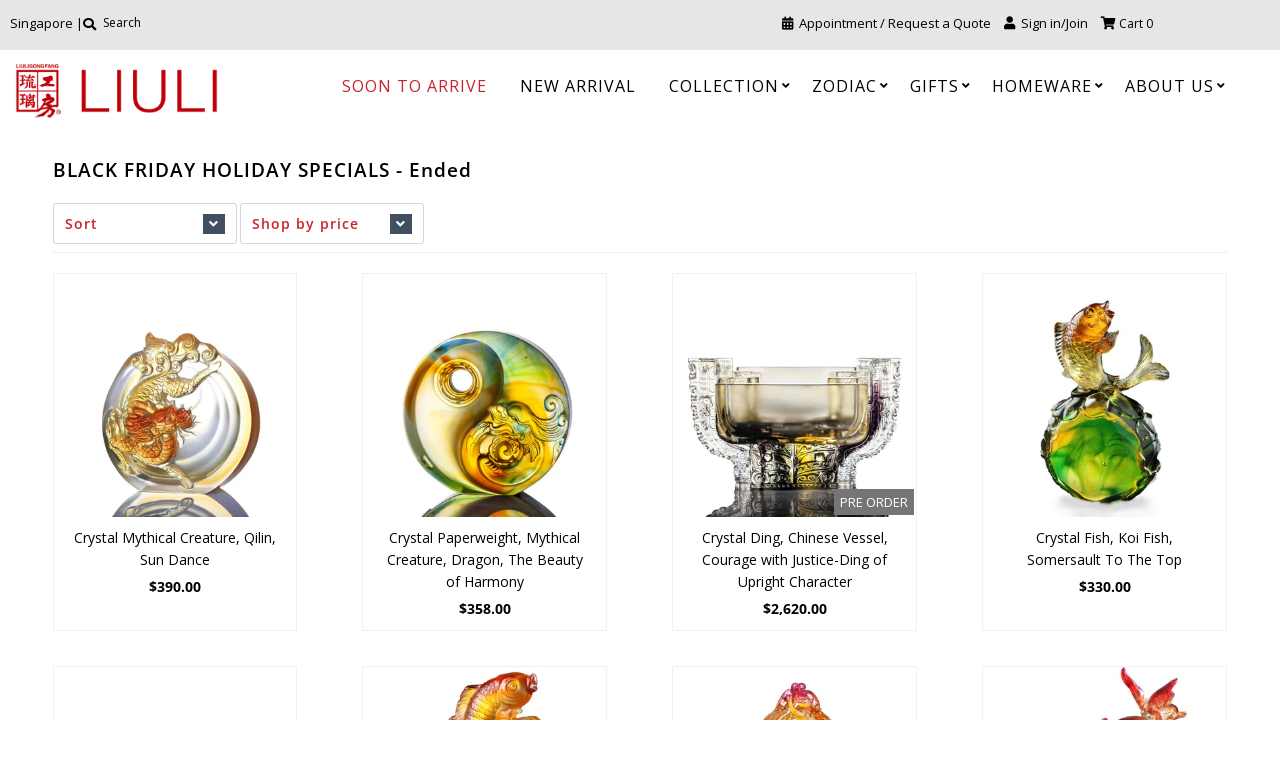

--- FILE ---
content_type: text/html; charset=utf-8
request_url: https://liulisg.com/collections/holiday-specials
body_size: 59903
content:
<!DOCTYPE html>
<!--[if lt IE 7 ]><html class="ie ie6" lang="en"> <![endif]-->
<!--[if IE 7 ]><html class="ie ie7" lang="en"> <![endif]-->
<!--[if IE 8 ]><html class="ie ie8" lang="en"> <![endif]-->
<!--[if (gte IE 9)|!(IE)]><!--><html lang="en" class="no-js"> <!--<![endif]-->
<head>
  <link rel="stylesheet" href="https://size-charts-relentless.herokuapp.com/css/size-charts-relentless.css" />
<script>
var sizeChartsRelentless = window.sizeChartsRelentless || {};
sizeChartsRelentless.product = null;


</script>


<meta name="facebook-domain-verification" content="wjwl92aun6ulkr2s3ufwnlnvdmdm8c" />
<!-- "snippets/booster-seo.liquid" was not rendered, the associated app was uninstalled -->
  <meta charset="utf-8" />
  



  

















  


   


   


  


     


  














    


 


   


 







































<!-- Meta
================================================== -->
  <title>
    BLACK FRIDAY HOLIDAY SPECIALS - Ended &ndash; LIULI Crystal Art - Singapore
  </title>
  
  <link rel="canonical" href="https://liulisg.com/collections/holiday-specials" />
  

  <meta property="og:type" content="website">
  <meta property="og:title" content="BLACK FRIDAY HOLIDAY SPECIALS - Ended">
  <meta property="og:url" content="https://liulisg.com/collections/holiday-specials">
  
  

<meta property="og:site_name" content="LIULI Crystal Art - Singapore">



  <meta name="twitter:card" content="summary">


  <meta name="twitter:site" content="@LiuliGongFang">



   
<!-- CSS
================================================== -->
  <link href="//liulisg.com/cdn/shop/t/48/assets/stylesheet.css?v=157566035819673532361768557478" rel="stylesheet" type="text/css" media="all" />
  <link href="//liulisg.com/cdn/shop/t/48/assets/maxaudience-styles.css?v=114853086549851585701747731059" rel="stylesheet" type="text/css" media="all" />

<!-- JS
================================================== -->
  <script src="//ajax.googleapis.com/ajax/libs/jquery/2.2.4/jquery.min.js" type="text/javascript"></script>
  <script src="//unpkg.com/eventemitter3@latest/dist/eventemitter3.umd.min.js" type="text/javascript"></script>

  

  <script src="//liulisg.com/cdn/shop/t/48/assets/theme.js?v=145888990141423366681752351222" type="text/javascript"></script>
  <script src="//liulisg.com/cdn/shopifycloud/storefront/assets/themes_support/option_selection-b017cd28.js" type="text/javascript"></script>
  <script src="//liulisg.com/cdn/shop/t/48/assets/jquery.instagram.js?v=58777072800108370171747731052" type="text/javascript"></script>


  <meta name="viewport" content="width=device-width, initial-scale=1, maximum-scale=1">

<!-- Favicons
================================================== -->
  
    <link rel="shortcut icon" href="//liulisg.com/cdn/shop/files/LIULI_FAVICON_32x32.jpg?v=1635324437" type="image/png" />
  
  

  <script>window.performance && window.performance.mark && window.performance.mark('shopify.content_for_header.start');</script><meta name="google-site-verification" content="8jZf7lo8pawRIV1Wy1FQkdo0QCSzCBn5KAe1dpYtn5g">
<meta id="shopify-digital-wallet" name="shopify-digital-wallet" content="/57497387186/digital_wallets/dialog">
<meta name="shopify-checkout-api-token" content="04a16a4543e9f0edfe1167293ceca7db">
<link rel="alternate" type="application/atom+xml" title="Feed" href="/collections/holiday-specials.atom" />
<link rel="next" href="/collections/holiday-specials?page=2">
<link rel="alternate" type="application/json+oembed" href="https://liulisg.com/collections/holiday-specials.oembed">
<script async="async" src="/checkouts/internal/preloads.js?locale=en-SG"></script>
<link rel="preconnect" href="https://shop.app" crossorigin="anonymous">
<script async="async" src="https://shop.app/checkouts/internal/preloads.js?locale=en-SG&shop_id=57497387186" crossorigin="anonymous"></script>
<script id="apple-pay-shop-capabilities" type="application/json">{"shopId":57497387186,"countryCode":"SG","currencyCode":"SGD","merchantCapabilities":["supports3DS"],"merchantId":"gid:\/\/shopify\/Shop\/57497387186","merchantName":"LIULI Crystal Art - Singapore","requiredBillingContactFields":["postalAddress","email","phone"],"requiredShippingContactFields":["postalAddress","email","phone"],"shippingType":"shipping","supportedNetworks":["visa","masterCard","amex"],"total":{"type":"pending","label":"LIULI Crystal Art - Singapore","amount":"1.00"},"shopifyPaymentsEnabled":true,"supportsSubscriptions":true}</script>
<script id="shopify-features" type="application/json">{"accessToken":"04a16a4543e9f0edfe1167293ceca7db","betas":["rich-media-storefront-analytics"],"domain":"liulisg.com","predictiveSearch":true,"shopId":57497387186,"locale":"en"}</script>
<script>var Shopify = Shopify || {};
Shopify.shop = "liuligongfang-singapore.myshopify.com";
Shopify.locale = "en";
Shopify.currency = {"active":"SGD","rate":"1.0"};
Shopify.country = "SG";
Shopify.theme = {"name":"20250520 | Navy FAB - V0.2_20230502","id":151577428203,"schema_name":"Navy FAB","schema_version":"6.9.2","theme_store_id":null,"role":"main"};
Shopify.theme.handle = "null";
Shopify.theme.style = {"id":null,"handle":null};
Shopify.cdnHost = "liulisg.com/cdn";
Shopify.routes = Shopify.routes || {};
Shopify.routes.root = "/";</script>
<script type="module">!function(o){(o.Shopify=o.Shopify||{}).modules=!0}(window);</script>
<script>!function(o){function n(){var o=[];function n(){o.push(Array.prototype.slice.apply(arguments))}return n.q=o,n}var t=o.Shopify=o.Shopify||{};t.loadFeatures=n(),t.autoloadFeatures=n()}(window);</script>
<script>
  window.ShopifyPay = window.ShopifyPay || {};
  window.ShopifyPay.apiHost = "shop.app\/pay";
  window.ShopifyPay.redirectState = null;
</script>
<script id="shop-js-analytics" type="application/json">{"pageType":"collection"}</script>
<script defer="defer" async type="module" src="//liulisg.com/cdn/shopifycloud/shop-js/modules/v2/client.init-shop-cart-sync_BT-GjEfc.en.esm.js"></script>
<script defer="defer" async type="module" src="//liulisg.com/cdn/shopifycloud/shop-js/modules/v2/chunk.common_D58fp_Oc.esm.js"></script>
<script defer="defer" async type="module" src="//liulisg.com/cdn/shopifycloud/shop-js/modules/v2/chunk.modal_xMitdFEc.esm.js"></script>
<script type="module">
  await import("//liulisg.com/cdn/shopifycloud/shop-js/modules/v2/client.init-shop-cart-sync_BT-GjEfc.en.esm.js");
await import("//liulisg.com/cdn/shopifycloud/shop-js/modules/v2/chunk.common_D58fp_Oc.esm.js");
await import("//liulisg.com/cdn/shopifycloud/shop-js/modules/v2/chunk.modal_xMitdFEc.esm.js");

  window.Shopify.SignInWithShop?.initShopCartSync?.({"fedCMEnabled":true,"windoidEnabled":true});

</script>
<script>
  window.Shopify = window.Shopify || {};
  if (!window.Shopify.featureAssets) window.Shopify.featureAssets = {};
  window.Shopify.featureAssets['shop-js'] = {"shop-cart-sync":["modules/v2/client.shop-cart-sync_DZOKe7Ll.en.esm.js","modules/v2/chunk.common_D58fp_Oc.esm.js","modules/v2/chunk.modal_xMitdFEc.esm.js"],"init-fed-cm":["modules/v2/client.init-fed-cm_B6oLuCjv.en.esm.js","modules/v2/chunk.common_D58fp_Oc.esm.js","modules/v2/chunk.modal_xMitdFEc.esm.js"],"shop-cash-offers":["modules/v2/client.shop-cash-offers_D2sdYoxE.en.esm.js","modules/v2/chunk.common_D58fp_Oc.esm.js","modules/v2/chunk.modal_xMitdFEc.esm.js"],"shop-login-button":["modules/v2/client.shop-login-button_QeVjl5Y3.en.esm.js","modules/v2/chunk.common_D58fp_Oc.esm.js","modules/v2/chunk.modal_xMitdFEc.esm.js"],"pay-button":["modules/v2/client.pay-button_DXTOsIq6.en.esm.js","modules/v2/chunk.common_D58fp_Oc.esm.js","modules/v2/chunk.modal_xMitdFEc.esm.js"],"shop-button":["modules/v2/client.shop-button_DQZHx9pm.en.esm.js","modules/v2/chunk.common_D58fp_Oc.esm.js","modules/v2/chunk.modal_xMitdFEc.esm.js"],"avatar":["modules/v2/client.avatar_BTnouDA3.en.esm.js"],"init-windoid":["modules/v2/client.init-windoid_CR1B-cfM.en.esm.js","modules/v2/chunk.common_D58fp_Oc.esm.js","modules/v2/chunk.modal_xMitdFEc.esm.js"],"init-shop-for-new-customer-accounts":["modules/v2/client.init-shop-for-new-customer-accounts_C_vY_xzh.en.esm.js","modules/v2/client.shop-login-button_QeVjl5Y3.en.esm.js","modules/v2/chunk.common_D58fp_Oc.esm.js","modules/v2/chunk.modal_xMitdFEc.esm.js"],"init-shop-email-lookup-coordinator":["modules/v2/client.init-shop-email-lookup-coordinator_BI7n9ZSv.en.esm.js","modules/v2/chunk.common_D58fp_Oc.esm.js","modules/v2/chunk.modal_xMitdFEc.esm.js"],"init-shop-cart-sync":["modules/v2/client.init-shop-cart-sync_BT-GjEfc.en.esm.js","modules/v2/chunk.common_D58fp_Oc.esm.js","modules/v2/chunk.modal_xMitdFEc.esm.js"],"shop-toast-manager":["modules/v2/client.shop-toast-manager_DiYdP3xc.en.esm.js","modules/v2/chunk.common_D58fp_Oc.esm.js","modules/v2/chunk.modal_xMitdFEc.esm.js"],"init-customer-accounts":["modules/v2/client.init-customer-accounts_D9ZNqS-Q.en.esm.js","modules/v2/client.shop-login-button_QeVjl5Y3.en.esm.js","modules/v2/chunk.common_D58fp_Oc.esm.js","modules/v2/chunk.modal_xMitdFEc.esm.js"],"init-customer-accounts-sign-up":["modules/v2/client.init-customer-accounts-sign-up_iGw4briv.en.esm.js","modules/v2/client.shop-login-button_QeVjl5Y3.en.esm.js","modules/v2/chunk.common_D58fp_Oc.esm.js","modules/v2/chunk.modal_xMitdFEc.esm.js"],"shop-follow-button":["modules/v2/client.shop-follow-button_CqMgW2wH.en.esm.js","modules/v2/chunk.common_D58fp_Oc.esm.js","modules/v2/chunk.modal_xMitdFEc.esm.js"],"checkout-modal":["modules/v2/client.checkout-modal_xHeaAweL.en.esm.js","modules/v2/chunk.common_D58fp_Oc.esm.js","modules/v2/chunk.modal_xMitdFEc.esm.js"],"shop-login":["modules/v2/client.shop-login_D91U-Q7h.en.esm.js","modules/v2/chunk.common_D58fp_Oc.esm.js","modules/v2/chunk.modal_xMitdFEc.esm.js"],"lead-capture":["modules/v2/client.lead-capture_BJmE1dJe.en.esm.js","modules/v2/chunk.common_D58fp_Oc.esm.js","modules/v2/chunk.modal_xMitdFEc.esm.js"],"payment-terms":["modules/v2/client.payment-terms_Ci9AEqFq.en.esm.js","modules/v2/chunk.common_D58fp_Oc.esm.js","modules/v2/chunk.modal_xMitdFEc.esm.js"]};
</script>
<script>(function() {
  var isLoaded = false;
  function asyncLoad() {
    if (isLoaded) return;
    isLoaded = true;
    var urls = ["https:\/\/load.csell.co\/assets\/js\/cross-sell.js?shop=liuligongfang-singapore.myshopify.com","https:\/\/load.csell.co\/assets\/v2\/js\/core\/xsell.js?shop=liuligongfang-singapore.myshopify.com","https:\/\/gdprcdn.b-cdn.net\/js\/gdpr_cookie_consent.min.js?shop=liuligongfang-singapore.myshopify.com","https:\/\/widgetic.com\/sdk\/sdk.js?shop=liuligongfang-singapore.myshopify.com","https:\/\/wishlisthero-assets.revampco.com\/store-front\/bundle2.js?shop=liuligongfang-singapore.myshopify.com","https:\/\/formbuilder.hulkapps.com\/skeletopapp.js?shop=liuligongfang-singapore.myshopify.com","https:\/\/static.klaviyo.com\/onsite\/js\/klaviyo.js?company_id=VKMmjh\u0026shop=liuligongfang-singapore.myshopify.com","https:\/\/static.klaviyo.com\/onsite\/js\/klaviyo.js?company_id=VRjQP9\u0026shop=liuligongfang-singapore.myshopify.com","https:\/\/static.klaviyo.com\/onsite\/js\/klaviyo.js?company_id=VRjQP9\u0026shop=liuligongfang-singapore.myshopify.com","https:\/\/cdn.tabarn.app\/cdn\/automatic-discount\/automatic-discount-v2.min.js?shop=liuligongfang-singapore.myshopify.com","https:\/\/cdn.shopify.com\/s\/files\/1\/0574\/9738\/7186\/t\/7\/assets\/codes233142760.js?shop=liuligongfang-singapore.myshopify.com","https:\/\/cdn.shopify.com\/s\/files\/1\/0574\/9738\/7186\/t\/7\/assets\/note1102939970.js?shop=liuligongfang-singapore.myshopify.com","\/\/backinstock.useamp.com\/widget\/43491_1767156985.js?category=bis\u0026v=6\u0026shop=liuligongfang-singapore.myshopify.com"];
    for (var i = 0; i < urls.length; i++) {
      var s = document.createElement('script');
      s.type = 'text/javascript';
      s.async = true;
      s.src = urls[i];
      var x = document.getElementsByTagName('script')[0];
      x.parentNode.insertBefore(s, x);
    }
  };
  if(window.attachEvent) {
    window.attachEvent('onload', asyncLoad);
  } else {
    window.addEventListener('load', asyncLoad, false);
  }
})();</script>
<script id="__st">var __st={"a":57497387186,"offset":28800,"reqid":"46fa0ac7-0a38-4322-b956-c5575229651b-1769310774","pageurl":"liulisg.com\/collections\/holiday-specials","u":"ecf5360a8d2d","p":"collection","rtyp":"collection","rid":270024573106};</script>
<script>window.ShopifyPaypalV4VisibilityTracking = true;</script>
<script id="captcha-bootstrap">!function(){'use strict';const t='contact',e='account',n='new_comment',o=[[t,t],['blogs',n],['comments',n],[t,'customer']],c=[[e,'customer_login'],[e,'guest_login'],[e,'recover_customer_password'],[e,'create_customer']],r=t=>t.map((([t,e])=>`form[action*='/${t}']:not([data-nocaptcha='true']) input[name='form_type'][value='${e}']`)).join(','),a=t=>()=>t?[...document.querySelectorAll(t)].map((t=>t.form)):[];function s(){const t=[...o],e=r(t);return a(e)}const i='password',u='form_key',d=['recaptcha-v3-token','g-recaptcha-response','h-captcha-response',i],f=()=>{try{return window.sessionStorage}catch{return}},m='__shopify_v',_=t=>t.elements[u];function p(t,e,n=!1){try{const o=window.sessionStorage,c=JSON.parse(o.getItem(e)),{data:r}=function(t){const{data:e,action:n}=t;return t[m]||n?{data:e,action:n}:{data:t,action:n}}(c);for(const[e,n]of Object.entries(r))t.elements[e]&&(t.elements[e].value=n);n&&o.removeItem(e)}catch(o){console.error('form repopulation failed',{error:o})}}const l='form_type',E='cptcha';function T(t){t.dataset[E]=!0}const w=window,h=w.document,L='Shopify',v='ce_forms',y='captcha';let A=!1;((t,e)=>{const n=(g='f06e6c50-85a8-45c8-87d0-21a2b65856fe',I='https://cdn.shopify.com/shopifycloud/storefront-forms-hcaptcha/ce_storefront_forms_captcha_hcaptcha.v1.5.2.iife.js',D={infoText:'Protected by hCaptcha',privacyText:'Privacy',termsText:'Terms'},(t,e,n)=>{const o=w[L][v],c=o.bindForm;if(c)return c(t,g,e,D).then(n);var r;o.q.push([[t,g,e,D],n]),r=I,A||(h.body.append(Object.assign(h.createElement('script'),{id:'captcha-provider',async:!0,src:r})),A=!0)});var g,I,D;w[L]=w[L]||{},w[L][v]=w[L][v]||{},w[L][v].q=[],w[L][y]=w[L][y]||{},w[L][y].protect=function(t,e){n(t,void 0,e),T(t)},Object.freeze(w[L][y]),function(t,e,n,w,h,L){const[v,y,A,g]=function(t,e,n){const i=e?o:[],u=t?c:[],d=[...i,...u],f=r(d),m=r(i),_=r(d.filter((([t,e])=>n.includes(e))));return[a(f),a(m),a(_),s()]}(w,h,L),I=t=>{const e=t.target;return e instanceof HTMLFormElement?e:e&&e.form},D=t=>v().includes(t);t.addEventListener('submit',(t=>{const e=I(t);if(!e)return;const n=D(e)&&!e.dataset.hcaptchaBound&&!e.dataset.recaptchaBound,o=_(e),c=g().includes(e)&&(!o||!o.value);(n||c)&&t.preventDefault(),c&&!n&&(function(t){try{if(!f())return;!function(t){const e=f();if(!e)return;const n=_(t);if(!n)return;const o=n.value;o&&e.removeItem(o)}(t);const e=Array.from(Array(32),(()=>Math.random().toString(36)[2])).join('');!function(t,e){_(t)||t.append(Object.assign(document.createElement('input'),{type:'hidden',name:u})),t.elements[u].value=e}(t,e),function(t,e){const n=f();if(!n)return;const o=[...t.querySelectorAll(`input[type='${i}']`)].map((({name:t})=>t)),c=[...d,...o],r={};for(const[a,s]of new FormData(t).entries())c.includes(a)||(r[a]=s);n.setItem(e,JSON.stringify({[m]:1,action:t.action,data:r}))}(t,e)}catch(e){console.error('failed to persist form',e)}}(e),e.submit())}));const S=(t,e)=>{t&&!t.dataset[E]&&(n(t,e.some((e=>e===t))),T(t))};for(const o of['focusin','change'])t.addEventListener(o,(t=>{const e=I(t);D(e)&&S(e,y())}));const B=e.get('form_key'),M=e.get(l),P=B&&M;t.addEventListener('DOMContentLoaded',(()=>{const t=y();if(P)for(const e of t)e.elements[l].value===M&&p(e,B);[...new Set([...A(),...v().filter((t=>'true'===t.dataset.shopifyCaptcha))])].forEach((e=>S(e,t)))}))}(h,new URLSearchParams(w.location.search),n,t,e,['guest_login'])})(!0,!0)}();</script>
<script integrity="sha256-4kQ18oKyAcykRKYeNunJcIwy7WH5gtpwJnB7kiuLZ1E=" data-source-attribution="shopify.loadfeatures" defer="defer" src="//liulisg.com/cdn/shopifycloud/storefront/assets/storefront/load_feature-a0a9edcb.js" crossorigin="anonymous"></script>
<script crossorigin="anonymous" defer="defer" src="//liulisg.com/cdn/shopifycloud/storefront/assets/shopify_pay/storefront-65b4c6d7.js?v=20250812"></script>
<script data-source-attribution="shopify.dynamic_checkout.dynamic.init">var Shopify=Shopify||{};Shopify.PaymentButton=Shopify.PaymentButton||{isStorefrontPortableWallets:!0,init:function(){window.Shopify.PaymentButton.init=function(){};var t=document.createElement("script");t.src="https://liulisg.com/cdn/shopifycloud/portable-wallets/latest/portable-wallets.en.js",t.type="module",document.head.appendChild(t)}};
</script>
<script data-source-attribution="shopify.dynamic_checkout.buyer_consent">
  function portableWalletsHideBuyerConsent(e){var t=document.getElementById("shopify-buyer-consent"),n=document.getElementById("shopify-subscription-policy-button");t&&n&&(t.classList.add("hidden"),t.setAttribute("aria-hidden","true"),n.removeEventListener("click",e))}function portableWalletsShowBuyerConsent(e){var t=document.getElementById("shopify-buyer-consent"),n=document.getElementById("shopify-subscription-policy-button");t&&n&&(t.classList.remove("hidden"),t.removeAttribute("aria-hidden"),n.addEventListener("click",e))}window.Shopify?.PaymentButton&&(window.Shopify.PaymentButton.hideBuyerConsent=portableWalletsHideBuyerConsent,window.Shopify.PaymentButton.showBuyerConsent=portableWalletsShowBuyerConsent);
</script>
<script data-source-attribution="shopify.dynamic_checkout.cart.bootstrap">document.addEventListener("DOMContentLoaded",(function(){function t(){return document.querySelector("shopify-accelerated-checkout-cart, shopify-accelerated-checkout")}if(t())Shopify.PaymentButton.init();else{new MutationObserver((function(e,n){t()&&(Shopify.PaymentButton.init(),n.disconnect())})).observe(document.body,{childList:!0,subtree:!0})}}));
</script>
<link id="shopify-accelerated-checkout-styles" rel="stylesheet" media="screen" href="https://liulisg.com/cdn/shopifycloud/portable-wallets/latest/accelerated-checkout-backwards-compat.css" crossorigin="anonymous">
<style id="shopify-accelerated-checkout-cart">
        #shopify-buyer-consent {
  margin-top: 1em;
  display: inline-block;
  width: 100%;
}

#shopify-buyer-consent.hidden {
  display: none;
}

#shopify-subscription-policy-button {
  background: none;
  border: none;
  padding: 0;
  text-decoration: underline;
  font-size: inherit;
  cursor: pointer;
}

#shopify-subscription-policy-button::before {
  box-shadow: none;
}

      </style>

<script>window.performance && window.performance.mark && window.performance.mark('shopify.content_for_header.end');</script>

  <script type="text/javascript">
    $(window).load(function() {
      $('.collection-image').matchHeight();
    });
  </script>
  
<script type="text/javascript">(function e(){var e=document.createElement("script");e.type="text/javascript",e.async=true,e.src="//staticw2.yotpo.com/4esgbZtX4cVbqCkVDVIbZXXYzZ8ZB03x1PDEAn0s/widget.js";var t=document.getElementsByTagName("script")[0];t.parentNode.insertBefore(e,t)})();</script> 
  
  
<!-- Global site tag (gtag.js) - Google Ads: 1010152516 -->
<script async src="https://www.googletagmanager.com/gtag/js?id=AW-1010152516"></script>
<script>
  window.dataLayer = window.dataLayer || [];
  function gtag(){dataLayer.push(arguments);}
  gtag('js', new Date());

  gtag('config', 'AW-1010152516');
</script>
  

  
  

  


  
  
  
  
 

  <!-- REAMAZE INTEGRATION START - DO NOT REMOVE -->
<!-- Reamaze Config file - DO NOT REMOVE -->
<script type="text/javascript">
  var _support = _support || { 'ui': {}, 'user': {} };
  _support.account = "liuliusa";
</script>
<!-- Reamaze SSO file - DO NOT REMOVE -->


<!-- REAMAZE INTEGRATION END - DO NOT REMOVE -->
  
<script src="https://use.fontawesome.com/1c8f5dd845.js"></script>


<!-- Font icon for header icons -->
<link href="https://wishlisthero-assets.revampco.com/safe-icons/css/wishlisthero-icons.css" rel="stylesheet"/>
<!-- Style for floating buttons and others -->
<style type="text/css">
    .wishlisthero-floating {
        position: absolute;
          right:5px;
        top: 5px;
        z-index: 23;
        border-radius: 100%;
    }

    .wishlisthero-floating:hover {
        background-color: rgba(0, 0, 0, 0.05);
    }

    .wishlisthero-floating button {
        font-size: 20px !important;
        width: 40px !important;
        padding: 0.125em 0 0 !important;
    }
.MuiTypography-body2 ,.MuiTypography-body1 ,.MuiTypography-caption ,.MuiTypography-button ,.MuiTypography-h1 ,.MuiTypography-h2 ,.MuiTypography-h3 ,.MuiTypography-h4 ,.MuiTypography-h5 ,.MuiTypography-h6 ,.MuiTypography-subtitle1 ,.MuiTypography-subtitle2 ,.MuiTypography-overline , MuiButton-root,  .MuiCardHeader-title a{
     font-family: inherit !important; /*Roboto, Helvetica, Arial, sans-serif;*/
}
.MuiTypography-h1 , .MuiTypography-h2 , .MuiTypography-h3 , .MuiTypography-h4 , .MuiTypography-h5 , .MuiTypography-h6 ,  .MuiCardHeader-title a{
     font-family: ,  !important;
     font-family: ,  !important;
     font-family: ,  !important;
     font-family: ,  !important;
}

    /****************************************************************************************/
    /* For some theme shared view need some spacing */
    /*
    #wishlist-hero-shared-list-view {
  margin-top: 15px;
  margin-bottom: 15px;
}
#wishlist-hero-shared-list-view h1 {
  padding-left: 5px;
}

#wishlisthero-product-page-button-container {
  padding-top: 15px;
}
*/
    /****************************************************************************************/
    /* #wishlisthero-product-page-button-container button {
  padding-left: 1px !important;
} */
    /****************************************************************************************/
    /* Customize the indicator when wishlist has items AND the normal indicator not working */
/*     span.wishlist-hero-items-count {

  top: 0px;
  right: -6px;



}

@media screen and (max-width: 749px){
.wishlisthero-product-page-button-container{
width:100%
}
.wishlisthero-product-page-button-container button{
 margin-left:auto !important; margin-right: auto !important;
}
}
@media screen and (max-width: 749px) {
span.wishlist-hero-items-count {
top: 10px;
right: 3px;
}
}*/
</style>
<script>window.wishlisthero_cartDotClasses=['site-header__cart-count', 'is-visible'];</script>
 <script type='text/javascript'>try{
   window.WishListHero_setting = {"ButtonColor":"rgb(200, 36, 43)","IconColor":"rgba(255, 255, 255, 1)","IconType":"Heart","ButtonTextBeforeAdding":"ADD TO WISHLIST","ButtonTextAfterAdding":"ADDED TO WISHLIST","AnimationAfterAddition":"None","ButtonTextAddToCart":"ADD TO CART","ButtonTextOutOfStock":"OUT OF STOCK","ButtonTextAddAllToCart":"ADD ALL TO CART","ButtonTextRemoveAllToCart":"REMOVE ALL FROM WISHLIST","AddedProductNotificationText":"Product added to wishlist successfully","AddedProductToCartNotificationText":"Product added to cart successfully","ViewCartLinkText":"View Cart","SharePopup_TitleText":"Share My wishlist","SharePopup_shareBtnText":"Share","SharePopup_shareHederText":"Share on Social Networks","SharePopup_shareCopyText":"Or copy Wishlist link to share","SharePopup_shareCancelBtnText":"cancel","SharePopup_shareCopyBtnText":"copy","SendEMailPopup_BtnText":"send email","SendEMailPopup_FromText":"From Name","SendEMailPopup_ToText":"To email","SendEMailPopup_BodyText":"Body","SendEMailPopup_SendBtnText":"send","SendEMailPopup_TitleText":"Send My Wislist via Email","AddProductMessageText":"Are you sure you want to add all items to cart ?","RemoveProductMessageText":"Are you sure you want to remove this item from your wishlist ?","RemoveAllProductMessageText":"Are you sure you want to remove all items from your wishlist ?","RemovedProductNotificationText":"Product removed from wishlist successfully","AddAllOutOfStockProductNotificationText":"There seems to have been an issue adding items to cart, please try again later","RemovePopupOkText":"ok","RemovePopup_HeaderText":"ARE YOU SURE?","ViewWishlistText":"View wishlist","EmptyWishlistText":"there are no items in this wishlist","BuyNowButtonText":"Buy Now","BuyNowButtonColor":"rgb(200, 36, 43)","BuyNowTextButtonColor":"rgb(255, 255, 255)","Wishlist_Title":"LIULI WISHLIST","WishlistHeaderTitleAlignment":"Center","WishlistProductImageSize":"Normal","PriceColor":"rgb(0, 122, 206)","HeaderFontSize":"30","PriceFontSize":"18","ProductNameFontSize":"16","LaunchPointType":"floating_point","DisplayWishlistAs":"popup_window","DisplayButtonAs":"text_with_icon","PopupSize":"md","HideAddToCartButton":false,"NoRedirectAfterAddToCart":false,"DisableGuestCustomer":false,"LoginPopupContent":"Please login to save your wishlist across devices.","LoginPopupLoginBtnText":"Login","LoginPopupContentFontSize":"20","NotificationPopupPosition":"right","WishlistButtonTextColor":"rgba(255, 255, 255, 1)","EnableRemoveFromWishlistAfterAddButtonText":"REMOVE FROM WISHLIST","_id":"60c87f186f953f7d2e80fac8","EnableCollection":false,"EnableShare":false,"RemovePowerBy":false,"EnableFBPixel":false,"DisapleApp":false,"FloatPointPossition":"bottom_left","HeartStateToggle":true,"HeaderMenuItemsIndicator":true,"EnableRemoveFromWishlistAfterAdd":true,"Shop":"liuligongfang-singapore.myshopify.com","shop":"liuligongfang-singapore.myshopify.com","Status":"Active","Plan":"FREE"};  
  }catch(e){ console.error('Error loading config',e); } </script>
  
  
  
  
  
  
<!-- Hotjar Tracking Code for https://liuli.sg/ -->
<script>
    (function(h,o,t,j,a,r){
        h.hj=h.hj||function(){(h.hj.q=h.hj.q||[]).push(arguments)};
        h._hjSettings={hjid:2498574,hjsv:6};
        a=o.getElementsByTagName('head')[0];
        r=o.createElement('script');r.async=1;
        r.src=t+h._hjSettings.hjid+j+h._hjSettings.hjsv;
        a.appendChild(r);
    })(window,document,'https://static.hotjar.com/c/hotjar-','.js?sv=');
</script>
  
<!-- Hotjar Tracking Code for https://liulisg.com/ -->
<script>
    (function(h,o,t,j,a,r){
        h.hj=h.hj||function(){(h.hj.q=h.hj.q||[]).push(arguments)};
        h._hjSettings={hjid:2855479,hjsv:6};
        a=o.getElementsByTagName('head')[0];
        r=o.createElement('script');r.async=1;
        r.src=t+h._hjSettings.hjid+j+h._hjSettings.hjsv;
        a.appendChild(r);
    })(window,document,'https://static.hotjar.com/c/hotjar-','.js?sv=');
</script>

<!-- Install this snippet AFTER the Hotjar tracking code. -->
<script>
var userId = null; // Replace your_user_id with your own if available.

window.hj('identify', userId, {
    // Add your own custom attributes here. Some EXAMPLES:
    // 'Signed up': '2019—06-20Z', // Signup date in ISO-8601 format.
    // 'Last purchase category': 'Electronics', // Send strings with quotes around them.
    // 'Total purchases': 15, // Send numbers without quotes.
    // 'Last purchase date': '2019-06-20Z', // Send dates in ISO-8601 format.
    // 'Last refund date': null, // Send null when no value exists for a user.
});
</script>  
  
<!-- End Hotjar User ttribute Tracking  -->  
  
  
  <!-- Klavio Tracking  -->   
<script async type="text/javascript" src="https://static.klaviyo.com/onsite/js/klaviyo.js?company_id=VKMmjh"></script>
 <!-- End Klavio Tracking  -->  
  
  
  <!-- PRE ORDER Button Script to reduce delay -->
  <script defer src="https://storage.googleapis.com/timesact/public/timesact.js" type="text/javascript"></script>  
  <!-- END -->
  
  

 <script defer>

  /**
   * IMPORTANT!
   * Do not edit this file. Any changes made could be overwritten by at
   * any time. If you need assistance, please reach out to us at support@gist-apps.com.
   */

  if (typeof(GIST) == 'undefined') {
    window.GIST = GIST = {};
  }
  if (typeof(GIST.f) == 'undefined') {
    GIST.f = {};
  }

  GIST.f._isEmpty = function(obj){

    for(var prop in obj) {
      if(obj.hasOwnProperty(prop)) {
        return false;
      }
    }

    return JSON.stringify(obj) === JSON.stringify({});

  };

</script>

  	 

<link rel="preload" as="font" href="https://cdn.shopify.com/s/files/1/0574/9738/7186/t/7/assets/revicons.woff?5510888" type="font/woff" crossorigin="anonymous" media="all"/>
<link rel="preload" as="font" href="https://cdn.shopify.com/s/files/1/0574/9738/7186/t/7/assets/fontawesome-webfont.woff2?v=4.7.0" type="font/woff2" crossorigin="anonymous" media="all"/>
<link rel="stylesheet" href="https://cdn.shopify.com/s/files/1/0574/9738/7186/t/7/assets/font-awesome.css?6.7.13" type="text/css" />
<link rel="stylesheet" href="https://cdn.shopify.com/s/files/1/0574/9738/7186/t/7/assets/pe-icon-7-stroke.css?6.7.13" type="text/css" />
<link rel="stylesheet" href="https://cdn.shopify.com/s/files/1/0574/9738/7186/t/7/assets/rs6.css?6.7.13" type="text/css" />

<script type="text/javascript">function setREVStartSize(e){
			//window.requestAnimationFrame(function() {
				window.RSIW = window.RSIW===undefined ? window.innerWidth : window.RSIW;
				window.RSIH = window.RSIH===undefined ? window.innerHeight : window.RSIH;
				try {
					var pw = document.getElementById(e.c).parentNode.offsetWidth,
						newh;
					pw = pw===0 || isNaN(pw) ? window.RSIW : pw;
					e.tabw = e.tabw===undefined ? 0 : parseInt(e.tabw);
					e.thumbw = e.thumbw===undefined ? 0 : parseInt(e.thumbw);
					e.tabh = e.tabh===undefined ? 0 : parseInt(e.tabh);
					e.thumbh = e.thumbh===undefined ? 0 : parseInt(e.thumbh);
					e.tabhide = e.tabhide===undefined ? 0 : parseInt(e.tabhide);
					e.thumbhide = e.thumbhide===undefined ? 0 : parseInt(e.thumbhide);
					e.mh = e.mh===undefined || e.mh=="" || e.mh==="auto" ? 0 : parseInt(e.mh,0);
					if(e.layout==="fullscreen" || e.l==="fullscreen")
						newh = Math.max(e.mh,window.RSIH);
					else{
						e.gw = Array.isArray(e.gw) ? e.gw : [e.gw];
						for (var i in e.rl) if (e.gw[i]===undefined || e.gw[i]===0) e.gw[i] = e.gw[i-1];
						e.gh = e.el===undefined || e.el==="" || (Array.isArray(e.el) && e.el.length==0)? e.gh : e.el;
						e.gh = Array.isArray(e.gh) ? e.gh : [e.gh];
						for (var i in e.rl) if (e.gh[i]===undefined || e.gh[i]===0) e.gh[i] = e.gh[i-1];

						var nl = new Array(e.rl.length),
							ix = 0,
							sl;
						e.tabw = e.tabhide>=pw ? 0 : e.tabw;
						e.thumbw = e.thumbhide>=pw ? 0 : e.thumbw;
						e.tabh = e.tabhide>=pw ? 0 : e.tabh;
						e.thumbh = e.thumbhide>=pw ? 0 : e.thumbh;
						for (var i in e.rl) nl[i] = e.rl[i]<window.RSIW ? 0 : e.rl[i];
						sl = nl[0];
						for (var i in nl) if (sl>nl[i] && nl[i]>0) { sl = nl[i]; ix=i;}
						var m = pw>(e.gw[ix]+e.tabw+e.thumbw) ? 1 : (pw-(e.tabw+e.thumbw)) / (e.gw[ix]);
						newh =  (e.gh[ix] * m) + (e.tabh + e.thumbh);
					}
					if(window.rs_init_css===undefined) window.rs_init_css = document.head.appendChild(document.createElement("style"));
					document.getElementById(e.c).height = newh+"px";
					window.rs_init_css.innerHTML += "#"+e.c+"_wrapper { height: "+newh+"px }";
				} catch(e){
					console.log("Failure at Presize of Slider:" + e)
				}
			//});
		  };</script>
<!-- BEGIN app block: shopify://apps/consentmo-gdpr/blocks/gdpr_cookie_consent/4fbe573f-a377-4fea-9801-3ee0858cae41 -->


<!-- END app block --><!-- BEGIN app block: shopify://apps/klaviyo-email-marketing-sms/blocks/klaviyo-onsite-embed/2632fe16-c075-4321-a88b-50b567f42507 -->












  <script async src="https://static.klaviyo.com/onsite/js/VKMmjh/klaviyo.js?company_id=VKMmjh"></script>
  <script>!function(){if(!window.klaviyo){window._klOnsite=window._klOnsite||[];try{window.klaviyo=new Proxy({},{get:function(n,i){return"push"===i?function(){var n;(n=window._klOnsite).push.apply(n,arguments)}:function(){for(var n=arguments.length,o=new Array(n),w=0;w<n;w++)o[w]=arguments[w];var t="function"==typeof o[o.length-1]?o.pop():void 0,e=new Promise((function(n){window._klOnsite.push([i].concat(o,[function(i){t&&t(i),n(i)}]))}));return e}}})}catch(n){window.klaviyo=window.klaviyo||[],window.klaviyo.push=function(){var n;(n=window._klOnsite).push.apply(n,arguments)}}}}();</script>

  




  <script>
    window.klaviyoReviewsProductDesignMode = false
  </script>







<!-- END app block --><!-- BEGIN app block: shopify://apps/yotpo-product-reviews/blocks/settings/eb7dfd7d-db44-4334-bc49-c893b51b36cf -->


<script type="text/javascript">
  (function e(){var e=document.createElement("script");
  e.type="text/javascript",e.async=true,
  e.src="//staticw2.yotpo.com//widget.js?lang=en";
  var t=document.getElementsByTagName("script")[0];
  t.parentNode.insertBefore(e,t)})();
</script>



  
<!-- END app block --><!-- BEGIN app block: shopify://apps/hulk-form-builder/blocks/app-embed/b6b8dd14-356b-4725-a4ed-77232212b3c3 --><!-- BEGIN app snippet: hulkapps-formbuilder-theme-ext --><script type="text/javascript">
  
  if (typeof window.formbuilder_customer != "object") {
        window.formbuilder_customer = {}
  }

  window.hulkFormBuilder = {
    form_data: {"form_yz-2ktTme9_zKugx1JK2bw":{"uuid":"yz-2ktTme9_zKugx1JK2bw","form_name":"Virtual Appointment","form_data":{"div_back_gradient_1":"#fff","div_back_gradient_2":"#fff","back_color":"#fff","form_title":"","form_submit":"Submit","after_submit":"hideAndmessage","after_submit_msg":"\u003cdiv style=\"border: 2px solid rgb(199, 13, 5); border-radius:5px; padding:25px 10px; max-width: 900px; margin: 25px auto 0;\"\u003e\n\u003cp\u003e\u003cmeta charset=\"utf-8\" \/\u003e\u003c\/p\u003e\n\n\u003ch4 dir=\"ltr\" style=\"text-align: center; font-size: 18px; color:#000;\"\u003e\u003cb id=\"docs-internal-guid-aadcd921-7fff-875d-55d1-9909a1a6f23b\"\u003eThank you for submitting your information.\u003c\/b\u003e\u003c\/h4\u003e\n\n\u003cp dir=\"ltr\" style=\"text-align: center;color:#000;\"\u003e\u003cb\u003eWe will contact you to confirm your appointment.\u0026nbsp;\u003c\/b\u003e\u003c\/p\u003e\n\n\u003cp style=\"text-align: center;color:#000;\"\u003e\u003cb id=\"docs-internal-guid-aadcd921-7fff-875d-55d1-9909a1a6f23b\"\u003eIf you have any questions, please contact us at \u003ca href=\"mailto:sgservice@liuligongfang.com.sg\"\u003esgservice@liuligongfang.com.sg\u003c\/a\u003e\u003c\/b\u003e\u003c\/p\u003e\n\u003c\/div\u003e\n","captcha_enable":"no","label_style":"blockLabels","input_border_radius":"2","back_type":"transparent","input_back_color":"#fff","input_back_color_hover":"#fff","back_shadow":"none","label_font_clr":"#333333","input_font_clr":"#333333","button_align":"fullBtn","button_clr":"#000000","button_back_clr":"#ffffff","button_border_radius":"2","form_width":"750px","form_border_size":0,"form_border_clr":"#c7c7c7","form_border_radius":0,"label_font_size":"16","input_font_size":"14","button_font_size":"16","form_padding":0,"input_border_color":"#ccc","input_border_color_hover":"#ccc","btn_border_clr":"#333333","btn_border_size":"1","form_name":"Virtual Appointment","":"sgservice@liuligongfang.com.sg","form_emails":"sgservice@liuligongfang.com.sg","auto_responder_sendname":"LIULI Crystal Art","auto_responder_sendemail":"sgservice@liuligongfang.com.sg","auto_responder_subject":"We received your LIULI Crystal Art virtual appointment request","auto_responder_message":"\u003cdiv style=\"\"\u003e\u003cimg alt=\"Liuli Crystal Art\" src=\"https:\/\/cdn.shopify.com\/s\/files\/1\/0227\/2947\/files\/LIULI_Cystal_Art_US-250x74.png?v=1620234820\" style=\"text-align: center;\" \/\u003e\n\u003cp\u003e\u003cmeta charset=\"utf-8\" \/\u003e\u003c\/p\u003e\n\n\u003ch4 dir=\"ltr\" style=\"t; font-size: 18px; color:#000;\"\u003e\u003cb id=\"docs-internal-guid-aadcd921-7fff-875d-55d1-9909a1a6f23b\"\u003eThank you for submitting your information.\u003c\/b\u003e\u003c\/h4\u003e\n\n\u003cp dir=\"ltr\" style=\"color:#000;\"\u003e\u003cb\u003eWe will contact you to confirm your appointment.\u0026nbsp;\u003c\/b\u003e\u003c\/p\u003e\n\n\u003cp style=\"color:#000;\"\u003e\u003cb id=\"docs-internal-guid-aadcd921-7fff-875d-55d1-9909a1a6f23b\"\u003eIf you have any questions, please contact us at \u003ca href=\"mailto:sgservice@liuligongfang.com.sg\"\u003esgservice@liuligongfang.com.sg\u003c\/a\u003e\u003c\/b\u003e\u003c\/p\u003e\n\u003c\/div\u003e\n","formElements":[{"Conditions":{},"type":"text","position":0,"label":"First Name","required":"yes","halfwidth":"yes","page_number":1},{"Conditions":{},"type":"text","position":1,"label":"Last Name","halfwidth":"yes","required":"no","page_number":1},{"Conditions":{},"type":"text","position":2,"label":"Phone","required":"no","page_number":1},{"Conditions":{},"type":"email","position":3,"required":"yes","email_confirm":"yes","label":"Email","page_number":1},{"Conditions":{},"type":"select","position":4,"label":"Your Request","values":"Schedule a Gallery Visit\nRequest Your Personalized e-Catalogue\nRequest a Quotation\nOther","elementCost":{},"other_value":"yes","other_value_label":"Please Describe your Special Request","page_number":1},{"Conditions":{"SelectedElemenet":"Your Request","SelectedElemenetCount":4,"SelectedValue":"Schedule a Gallery Visit"},"type":"textarea","position":5,"label":"May we know how we may assist you during your visit?","page_number":1},{"Conditions":{"SelectedElemenet":"Your Request","SelectedElemenetCount":4,"SelectedValue":"Schedule a Gallery Visit"},"type":"select","position":6,"label":"Appointment Time","required":"yes","values":"10.30am\n11am\n12pm\n1pm\n2pm\n3pm\n4pm\n5pm\n6pm\n7pm\n8pm","elementCost":{},"page_number":1,"halfwidth":"yes"},{"Conditions":{"SelectedElemenet":"Your Request","SelectedElemenetCount":4,"SelectedValue":"Schedule a Gallery Visit"},"type":"newdate","position":7,"label":"Appointment Date","date_limit":"no","disable_future_dates":"no","halfwidth":"yes","page_number":1,"dateFormat":"DD\/MM\/YYYY"},{"Conditions":{"SelectedElemenet":"Your Request","SelectedElemenetCount":4},"type":"multipleCheckbox","position":8,"label":"Estimated Budget","required":"yes","values":"Below $500\n$500-$1,000\n$1,000-$2,000\n$2,000-$3,000\n$3,000-$5,000\nAbove $5,000\nOther","elementCost":{},"other_for_multi_value":"yes","other_multi_checkbox_label":"Estimated Budget","page_number":1},{"Conditions":{"SelectedElemenet":"Your Request","SelectedElemenetCount":4},"type":"multipleCheckbox","position":9,"label":"Quantity \u0026 Timeline ","required":"yes","values":"1 piece\n2-3 pieces\nmore than 3 pieces\nPreferred within 1 week\nPreferred within 2 weeks\nPreferred within 4 weeks\nPreferred more than 4 weeks\nOther","elementCost":{},"other_for_multi_value":"yes","other_multi_checkbox_label":"Quantity \u0026 Timeline","page_number":1},{"Conditions":{"SelectedElemenet":"Your Request","SelectedElemenetCount":4,"SelectedValue":"Request Your Personalized e-Catalogue"},"type":"select","position":10,"label":"Preferred e-Catalogue via","values":"WhatsApp\nEmail","elementCost":{},"required":"yes","page_number":1},{"Conditions":{"SelectedElemenet":"Your Request","SelectedElemenetCount":4,"SelectedValue":"Request a Quotation"},"type":"textarea","position":11,"label":"Please describe your inquiry","page_number":1}]},"is_spam_form":false,"shop_uuid":"hOkNxrWi51pj9U1EKWHqpA","shop_timezone":"Asia\/Singapore","shop_id":53353,"shop_is_after_submit_enabled":true,"shop_shopify_plan":"basic","shop_shopify_domain":"liuligongfang-singapore.myshopify.com","shop_remove_watermark":false,"shop_created_at":"2021-06-23T03:11:31.974-05:00"}},
    shop_data: {"shop_hOkNxrWi51pj9U1EKWHqpA":{"shop_uuid":"hOkNxrWi51pj9U1EKWHqpA","shop_timezone":"Asia\/Singapore","shop_id":53353,"shop_is_after_submit_enabled":true,"shop_shopify_plan":"Basic","shop_shopify_domain":"liuligongfang-singapore.myshopify.com","shop_created_at":"2021-06-23T03:11:31.974-05:00","is_skip_metafield":false,"shop_deleted":false,"shop_disabled":false}},
    settings_data: {"shop_settings":{"shop_customise_msgs":[],"default_customise_msgs":{"is_required":"is required","thank_you":"Thank you! The form was submitted successfully.","processing":"Processing...","valid_data":"Please provide valid data","valid_email":"Provide valid email format","valid_tags":"HTML Tags are not allowed","valid_phone":"Provide valid phone number","valid_captcha":"Please provide valid captcha response","valid_url":"Provide valid URL","only_number_alloud":"Provide valid number in","number_less":"must be less than","number_more":"must be more than","image_must_less":"Image must be less than 20MB","image_number":"Images allowed","image_extension":"Invalid extension! Please provide image file","error_image_upload":"Error in image upload. Please try again.","error_file_upload":"Error in file upload. Please try again.","your_response":"Your response","error_form_submit":"Error occur.Please try again after sometime.","email_submitted":"Form with this email is already submitted","invalid_email_by_zerobounce":"The email address you entered appears to be invalid. Please check it and try again.","download_file":"Download file","card_details_invalid":"Your card details are invalid","card_details":"Card details","please_enter_card_details":"Please enter card details","card_number":"Card number","exp_mm":"Exp MM","exp_yy":"Exp YY","crd_cvc":"CVV","payment_value":"Payment amount","please_enter_payment_amount":"Please enter payment amount","address1":"Address line 1","address2":"Address line 2","city":"City","province":"Province","zipcode":"Zip code","country":"Country","blocked_domain":"This form does not accept addresses from","file_must_less":"File must be less than 20MB","file_extension":"Invalid extension! Please provide file","only_file_number_alloud":"files allowed","previous":"Previous","next":"Next","must_have_a_input":"Please enter at least one field.","please_enter_required_data":"Please enter required data","atleast_one_special_char":"Include at least one special character","atleast_one_lowercase_char":"Include at least one lowercase character","atleast_one_uppercase_char":"Include at least one uppercase character","atleast_one_number":"Include at least one number","must_have_8_chars":"Must have 8 characters long","be_between_8_and_12_chars":"Be between 8 and 12 characters long","please_select":"Please Select","phone_submitted":"Form with this phone number is already submitted","user_res_parse_error":"Error while submitting the form","valid_same_values":"values must be same","product_choice_clear_selection":"Clear Selection","picture_choice_clear_selection":"Clear Selection","remove_all_for_file_image_upload":"Remove All","invalid_file_type_for_image_upload":"You can't upload files of this type.","invalid_file_type_for_signature_upload":"You can't upload files of this type.","max_files_exceeded_for_file_upload":"You can not upload any more files.","max_files_exceeded_for_image_upload":"You can not upload any more files.","file_already_exist":"File already uploaded","max_limit_exceed":"You have added the maximum number of text fields.","cancel_upload_for_file_upload":"Cancel upload","cancel_upload_for_image_upload":"Cancel upload","cancel_upload_for_signature_upload":"Cancel upload"},"shop_blocked_domains":[]}},
    features_data: {"shop_plan_features":{"shop_plan_features":["unlimited-forms","full-design-customization","export-form-submissions","multiple-recipients-for-form-submissions","multiple-admin-notifications","enable-captcha","unlimited-file-uploads","save-submitted-form-data","set-auto-response-message","conditional-logic","form-banner","save-as-draft-facility","include-user-response-in-admin-email","disable-form-submission","file-upload"]}},
    shop: null,
    shop_id: null,
    plan_features: null,
    validateDoubleQuotes: false,
    assets: {
      extraFunctions: "https://cdn.shopify.com/extensions/019bb5ee-ec40-7527-955d-c1b8751eb060/form-builder-by-hulkapps-50/assets/extra-functions.js",
      extraStyles: "https://cdn.shopify.com/extensions/019bb5ee-ec40-7527-955d-c1b8751eb060/form-builder-by-hulkapps-50/assets/extra-styles.css",
      bootstrapStyles: "https://cdn.shopify.com/extensions/019bb5ee-ec40-7527-955d-c1b8751eb060/form-builder-by-hulkapps-50/assets/theme-app-extension-bootstrap.css"
    },
    translations: {
      htmlTagNotAllowed: "HTML Tags are not allowed",
      sqlQueryNotAllowed: "SQL Queries are not allowed",
      doubleQuoteNotAllowed: "Double quotes are not allowed",
      vorwerkHttpWwwNotAllowed: "The words \u0026#39;http\u0026#39; and \u0026#39;www\u0026#39; are not allowed. Please remove them and try again.",
      maxTextFieldsReached: "You have added the maximum number of text fields.",
      avoidNegativeWords: "Avoid negative words: Don\u0026#39;t use negative words in your contact message.",
      customDesignOnly: "This form is for custom designs requests. For general inquiries please contact our team at info@stagheaddesigns.com",
      zerobounceApiErrorMsg: "We couldn\u0026#39;t verify your email due to a technical issue. Please try again later.",
    }

  }

  

  window.FbThemeAppExtSettingsHash = {}
  
</script><!-- END app snippet --><!-- END app block --><script src="https://cdn.shopify.com/extensions/019be9e8-7389-72d2-90ad-753cce315171/consentmo-gdpr-595/assets/consentmo_cookie_consent.js" type="text/javascript" defer="defer"></script>
<script src="https://cdn.shopify.com/extensions/019bb5ee-ec40-7527-955d-c1b8751eb060/form-builder-by-hulkapps-50/assets/form-builder-script.js" type="text/javascript" defer="defer"></script>
<meta property="og:image" content="https://cdn.shopify.com/s/files/1/0574/9738/7186/files/LIULI_Cystal_Art_US-updated-logo_cc83b6a7-a26e-46cf-aa09-4d0881d544d4.png?v=1630990854" />
<meta property="og:image:secure_url" content="https://cdn.shopify.com/s/files/1/0574/9738/7186/files/LIULI_Cystal_Art_US-updated-logo_cc83b6a7-a26e-46cf-aa09-4d0881d544d4.png?v=1630990854" />
<meta property="og:image:width" content="558" />
<meta property="og:image:height" content="165" />
<link href="https://monorail-edge.shopifysvc.com" rel="dns-prefetch">
<script>(function(){if ("sendBeacon" in navigator && "performance" in window) {try {var session_token_from_headers = performance.getEntriesByType('navigation')[0].serverTiming.find(x => x.name == '_s').description;} catch {var session_token_from_headers = undefined;}var session_cookie_matches = document.cookie.match(/_shopify_s=([^;]*)/);var session_token_from_cookie = session_cookie_matches && session_cookie_matches.length === 2 ? session_cookie_matches[1] : "";var session_token = session_token_from_headers || session_token_from_cookie || "";function handle_abandonment_event(e) {var entries = performance.getEntries().filter(function(entry) {return /monorail-edge.shopifysvc.com/.test(entry.name);});if (!window.abandonment_tracked && entries.length === 0) {window.abandonment_tracked = true;var currentMs = Date.now();var navigation_start = performance.timing.navigationStart;var payload = {shop_id: 57497387186,url: window.location.href,navigation_start,duration: currentMs - navigation_start,session_token,page_type: "collection"};window.navigator.sendBeacon("https://monorail-edge.shopifysvc.com/v1/produce", JSON.stringify({schema_id: "online_store_buyer_site_abandonment/1.1",payload: payload,metadata: {event_created_at_ms: currentMs,event_sent_at_ms: currentMs}}));}}window.addEventListener('pagehide', handle_abandonment_event);}}());</script>
<script id="web-pixels-manager-setup">(function e(e,d,r,n,o){if(void 0===o&&(o={}),!Boolean(null===(a=null===(i=window.Shopify)||void 0===i?void 0:i.analytics)||void 0===a?void 0:a.replayQueue)){var i,a;window.Shopify=window.Shopify||{};var t=window.Shopify;t.analytics=t.analytics||{};var s=t.analytics;s.replayQueue=[],s.publish=function(e,d,r){return s.replayQueue.push([e,d,r]),!0};try{self.performance.mark("wpm:start")}catch(e){}var l=function(){var e={modern:/Edge?\/(1{2}[4-9]|1[2-9]\d|[2-9]\d{2}|\d{4,})\.\d+(\.\d+|)|Firefox\/(1{2}[4-9]|1[2-9]\d|[2-9]\d{2}|\d{4,})\.\d+(\.\d+|)|Chrom(ium|e)\/(9{2}|\d{3,})\.\d+(\.\d+|)|(Maci|X1{2}).+ Version\/(15\.\d+|(1[6-9]|[2-9]\d|\d{3,})\.\d+)([,.]\d+|)( \(\w+\)|)( Mobile\/\w+|) Safari\/|Chrome.+OPR\/(9{2}|\d{3,})\.\d+\.\d+|(CPU[ +]OS|iPhone[ +]OS|CPU[ +]iPhone|CPU IPhone OS|CPU iPad OS)[ +]+(15[._]\d+|(1[6-9]|[2-9]\d|\d{3,})[._]\d+)([._]\d+|)|Android:?[ /-](13[3-9]|1[4-9]\d|[2-9]\d{2}|\d{4,})(\.\d+|)(\.\d+|)|Android.+Firefox\/(13[5-9]|1[4-9]\d|[2-9]\d{2}|\d{4,})\.\d+(\.\d+|)|Android.+Chrom(ium|e)\/(13[3-9]|1[4-9]\d|[2-9]\d{2}|\d{4,})\.\d+(\.\d+|)|SamsungBrowser\/([2-9]\d|\d{3,})\.\d+/,legacy:/Edge?\/(1[6-9]|[2-9]\d|\d{3,})\.\d+(\.\d+|)|Firefox\/(5[4-9]|[6-9]\d|\d{3,})\.\d+(\.\d+|)|Chrom(ium|e)\/(5[1-9]|[6-9]\d|\d{3,})\.\d+(\.\d+|)([\d.]+$|.*Safari\/(?![\d.]+ Edge\/[\d.]+$))|(Maci|X1{2}).+ Version\/(10\.\d+|(1[1-9]|[2-9]\d|\d{3,})\.\d+)([,.]\d+|)( \(\w+\)|)( Mobile\/\w+|) Safari\/|Chrome.+OPR\/(3[89]|[4-9]\d|\d{3,})\.\d+\.\d+|(CPU[ +]OS|iPhone[ +]OS|CPU[ +]iPhone|CPU IPhone OS|CPU iPad OS)[ +]+(10[._]\d+|(1[1-9]|[2-9]\d|\d{3,})[._]\d+)([._]\d+|)|Android:?[ /-](13[3-9]|1[4-9]\d|[2-9]\d{2}|\d{4,})(\.\d+|)(\.\d+|)|Mobile Safari.+OPR\/([89]\d|\d{3,})\.\d+\.\d+|Android.+Firefox\/(13[5-9]|1[4-9]\d|[2-9]\d{2}|\d{4,})\.\d+(\.\d+|)|Android.+Chrom(ium|e)\/(13[3-9]|1[4-9]\d|[2-9]\d{2}|\d{4,})\.\d+(\.\d+|)|Android.+(UC? ?Browser|UCWEB|U3)[ /]?(15\.([5-9]|\d{2,})|(1[6-9]|[2-9]\d|\d{3,})\.\d+)\.\d+|SamsungBrowser\/(5\.\d+|([6-9]|\d{2,})\.\d+)|Android.+MQ{2}Browser\/(14(\.(9|\d{2,})|)|(1[5-9]|[2-9]\d|\d{3,})(\.\d+|))(\.\d+|)|K[Aa][Ii]OS\/(3\.\d+|([4-9]|\d{2,})\.\d+)(\.\d+|)/},d=e.modern,r=e.legacy,n=navigator.userAgent;return n.match(d)?"modern":n.match(r)?"legacy":"unknown"}(),u="modern"===l?"modern":"legacy",c=(null!=n?n:{modern:"",legacy:""})[u],f=function(e){return[e.baseUrl,"/wpm","/b",e.hashVersion,"modern"===e.buildTarget?"m":"l",".js"].join("")}({baseUrl:d,hashVersion:r,buildTarget:u}),m=function(e){var d=e.version,r=e.bundleTarget,n=e.surface,o=e.pageUrl,i=e.monorailEndpoint;return{emit:function(e){var a=e.status,t=e.errorMsg,s=(new Date).getTime(),l=JSON.stringify({metadata:{event_sent_at_ms:s},events:[{schema_id:"web_pixels_manager_load/3.1",payload:{version:d,bundle_target:r,page_url:o,status:a,surface:n,error_msg:t},metadata:{event_created_at_ms:s}}]});if(!i)return console&&console.warn&&console.warn("[Web Pixels Manager] No Monorail endpoint provided, skipping logging."),!1;try{return self.navigator.sendBeacon.bind(self.navigator)(i,l)}catch(e){}var u=new XMLHttpRequest;try{return u.open("POST",i,!0),u.setRequestHeader("Content-Type","text/plain"),u.send(l),!0}catch(e){return console&&console.warn&&console.warn("[Web Pixels Manager] Got an unhandled error while logging to Monorail."),!1}}}}({version:r,bundleTarget:l,surface:e.surface,pageUrl:self.location.href,monorailEndpoint:e.monorailEndpoint});try{o.browserTarget=l,function(e){var d=e.src,r=e.async,n=void 0===r||r,o=e.onload,i=e.onerror,a=e.sri,t=e.scriptDataAttributes,s=void 0===t?{}:t,l=document.createElement("script"),u=document.querySelector("head"),c=document.querySelector("body");if(l.async=n,l.src=d,a&&(l.integrity=a,l.crossOrigin="anonymous"),s)for(var f in s)if(Object.prototype.hasOwnProperty.call(s,f))try{l.dataset[f]=s[f]}catch(e){}if(o&&l.addEventListener("load",o),i&&l.addEventListener("error",i),u)u.appendChild(l);else{if(!c)throw new Error("Did not find a head or body element to append the script");c.appendChild(l)}}({src:f,async:!0,onload:function(){if(!function(){var e,d;return Boolean(null===(d=null===(e=window.Shopify)||void 0===e?void 0:e.analytics)||void 0===d?void 0:d.initialized)}()){var d=window.webPixelsManager.init(e)||void 0;if(d){var r=window.Shopify.analytics;r.replayQueue.forEach((function(e){var r=e[0],n=e[1],o=e[2];d.publishCustomEvent(r,n,o)})),r.replayQueue=[],r.publish=d.publishCustomEvent,r.visitor=d.visitor,r.initialized=!0}}},onerror:function(){return m.emit({status:"failed",errorMsg:"".concat(f," has failed to load")})},sri:function(e){var d=/^sha384-[A-Za-z0-9+/=]+$/;return"string"==typeof e&&d.test(e)}(c)?c:"",scriptDataAttributes:o}),m.emit({status:"loading"})}catch(e){m.emit({status:"failed",errorMsg:(null==e?void 0:e.message)||"Unknown error"})}}})({shopId: 57497387186,storefrontBaseUrl: "https://liulisg.com",extensionsBaseUrl: "https://extensions.shopifycdn.com/cdn/shopifycloud/web-pixels-manager",monorailEndpoint: "https://monorail-edge.shopifysvc.com/unstable/produce_batch",surface: "storefront-renderer",enabledBetaFlags: ["2dca8a86"],webPixelsConfigList: [{"id":"1488650475","configuration":"{\"accountID\":\"VKMmjh\",\"webPixelConfig\":\"eyJlbmFibGVBZGRlZFRvQ2FydEV2ZW50cyI6IHRydWV9\"}","eventPayloadVersion":"v1","runtimeContext":"STRICT","scriptVersion":"524f6c1ee37bacdca7657a665bdca589","type":"APP","apiClientId":123074,"privacyPurposes":["ANALYTICS","MARKETING"],"dataSharingAdjustments":{"protectedCustomerApprovalScopes":["read_customer_address","read_customer_email","read_customer_name","read_customer_personal_data","read_customer_phone"]}},{"id":"515408107","configuration":"{\"config\":\"{\\\"pixel_id\\\":\\\"G-F71M9QK6G8\\\",\\\"target_country\\\":\\\"SG\\\",\\\"gtag_events\\\":[{\\\"type\\\":\\\"search\\\",\\\"action_label\\\":[\\\"G-F71M9QK6G8\\\",\\\"AW-632800435\\\/A0npCKuLkKYDELOJ360C\\\"]},{\\\"type\\\":\\\"begin_checkout\\\",\\\"action_label\\\":[\\\"G-F71M9QK6G8\\\",\\\"AW-632800435\\\/AWMMCKiLkKYDELOJ360C\\\"]},{\\\"type\\\":\\\"view_item\\\",\\\"action_label\\\":[\\\"G-F71M9QK6G8\\\",\\\"AW-632800435\\\/kDeYCKKLkKYDELOJ360C\\\",\\\"MC-KP7JEL2BGV\\\"]},{\\\"type\\\":\\\"purchase\\\",\\\"action_label\\\":[\\\"G-F71M9QK6G8\\\",\\\"AW-632800435\\\/tj3LCJ-LkKYDELOJ360C\\\",\\\"MC-KP7JEL2BGV\\\"]},{\\\"type\\\":\\\"page_view\\\",\\\"action_label\\\":[\\\"G-F71M9QK6G8\\\",\\\"AW-632800435\\\/Z2IyCJyLkKYDELOJ360C\\\",\\\"MC-KP7JEL2BGV\\\"]},{\\\"type\\\":\\\"add_payment_info\\\",\\\"action_label\\\":[\\\"G-F71M9QK6G8\\\",\\\"AW-632800435\\\/78rHCK6LkKYDELOJ360C\\\"]},{\\\"type\\\":\\\"add_to_cart\\\",\\\"action_label\\\":[\\\"G-F71M9QK6G8\\\",\\\"AW-632800435\\\/699tCKWLkKYDELOJ360C\\\"]}],\\\"enable_monitoring_mode\\\":false}\"}","eventPayloadVersion":"v1","runtimeContext":"OPEN","scriptVersion":"b2a88bafab3e21179ed38636efcd8a93","type":"APP","apiClientId":1780363,"privacyPurposes":[],"dataSharingAdjustments":{"protectedCustomerApprovalScopes":["read_customer_address","read_customer_email","read_customer_name","read_customer_personal_data","read_customer_phone"]}},{"id":"shopify-app-pixel","configuration":"{}","eventPayloadVersion":"v1","runtimeContext":"STRICT","scriptVersion":"0450","apiClientId":"shopify-pixel","type":"APP","privacyPurposes":["ANALYTICS","MARKETING"]},{"id":"shopify-custom-pixel","eventPayloadVersion":"v1","runtimeContext":"LAX","scriptVersion":"0450","apiClientId":"shopify-pixel","type":"CUSTOM","privacyPurposes":["ANALYTICS","MARKETING"]}],isMerchantRequest: false,initData: {"shop":{"name":"LIULI Crystal Art - Singapore","paymentSettings":{"currencyCode":"SGD"},"myshopifyDomain":"liuligongfang-singapore.myshopify.com","countryCode":"SG","storefrontUrl":"https:\/\/liulisg.com"},"customer":null,"cart":null,"checkout":null,"productVariants":[],"purchasingCompany":null},},"https://liulisg.com/cdn","fcfee988w5aeb613cpc8e4bc33m6693e112",{"modern":"","legacy":""},{"shopId":"57497387186","storefrontBaseUrl":"https:\/\/liulisg.com","extensionBaseUrl":"https:\/\/extensions.shopifycdn.com\/cdn\/shopifycloud\/web-pixels-manager","surface":"storefront-renderer","enabledBetaFlags":"[\"2dca8a86\"]","isMerchantRequest":"false","hashVersion":"fcfee988w5aeb613cpc8e4bc33m6693e112","publish":"custom","events":"[[\"page_viewed\",{}],[\"collection_viewed\",{\"collection\":{\"id\":\"270024573106\",\"title\":\"BLACK FRIDAY HOLIDAY SPECIALS - Ended\",\"productVariants\":[{\"price\":{\"amount\":390.0,\"currencyCode\":\"SGD\"},\"product\":{\"title\":\"Crystal Mythical Creature, Qilin, Sun Dance\",\"vendor\":\"LIULI - Art Crystal\",\"id\":\"6805060157618\",\"untranslatedTitle\":\"Crystal Mythical Creature, Qilin, Sun Dance\",\"url\":\"\/products\/sun-dance-goodness-qilin-auspicious-mythical-creature\",\"type\":\"Mythical Creatures\"},\"id\":\"40243749519538\",\"image\":{\"src\":\"\/\/liulisg.com\/cdn\/shop\/products\/PAA057.ADACA.jpg?v=1661853042\"},\"sku\":\"PAA057.ADACA\",\"title\":\"Dark Amber \/ Light Amber\",\"untranslatedTitle\":\"Dark Amber \/ Light Amber\"},{\"price\":{\"amount\":358.0,\"currencyCode\":\"SGD\"},\"product\":{\"title\":\"Crystal Paperweight, Mythical Creature, Dragon, The Beauty of Harmony\",\"vendor\":\"LIULI - Art Crystal\",\"id\":\"6805085225138\",\"untranslatedTitle\":\"Crystal Paperweight, Mythical Creature, Dragon, The Beauty of Harmony\",\"url\":\"\/products\/paperweight-dragon-figurine-harmony-the-beauty-of-harmony\",\"type\":\"Mythical Creature\"},\"id\":\"42617274925291\",\"image\":{\"src\":\"\/\/liulisg.com\/cdn\/shop\/products\/PAA056.ADAXZ_c469eb5a-4de6-479f-8a38-518a05df7126.jpg?v=1623134915\"},\"sku\":\"PAA056.ADAXZ\",\"title\":\"Mixed Color\",\"untranslatedTitle\":\"Mixed Color\"},{\"price\":{\"amount\":2620.0,\"currencyCode\":\"SGD\"},\"product\":{\"title\":\"Crystal Ding, Chinese Vessel, Courage with Justice-Ding of Upright Character\",\"vendor\":\"LIULI - Art Crystal\",\"id\":\"6805067792562\",\"untranslatedTitle\":\"Crystal Ding, Chinese Vessel, Courage with Justice-Ding of Upright Character\",\"url\":\"\/products\/courage-with-justice-ding-of-upright-character-determined-vessel-chinese-ding-figurine\",\"type\":\"Vessel\"},\"id\":\"40243771375794\",\"image\":{\"src\":\"\/\/liulisg.com\/cdn\/shop\/products\/PCC076.ADAEJ-01.jpg?v=1623134105\"},\"sku\":\"PCC076.ADAEJ\",\"title\":\"Amber \/ Purple\",\"untranslatedTitle\":\"Amber \/ Purple\"},{\"price\":{\"amount\":330.0,\"currencyCode\":\"SGD\"},\"product\":{\"title\":\"Crystal Fish, Koi Fish, Somersault To The Top\",\"vendor\":\"LIULI - Art Crystal\",\"id\":\"6805172551858\",\"untranslatedTitle\":\"Crystal Fish, Koi Fish, Somersault To The Top\",\"url\":\"\/products\/fish-somersault-to-the-top-fortune-wealth\",\"type\":\"Home Decor\"},\"id\":\"40244386070706\",\"image\":{\"src\":\"\/\/liulisg.com\/cdn\/shop\/products\/PAE073.ADAEC-01_f8488f9d-6b05-4752-a10d-0696e7301c05.jpg?v=1643168602\"},\"sku\":\"PAE073.ADAEC\",\"title\":\"Amber \/ Spring Green\",\"untranslatedTitle\":\"Amber \/ Spring Green\"},{\"price\":{\"amount\":630.0,\"currencyCode\":\"SGD\"},\"product\":{\"title\":\"Crystal Animal, Pig, In Pursuit of Dreams\",\"vendor\":\"LIULI - Art Crystal\",\"id\":\"6805065138354\",\"untranslatedTitle\":\"Crystal Animal, Pig, In Pursuit of Dreams\",\"url\":\"\/products\/in-pursuit-of-dreams-ambitious-pig-figurine\",\"type\":\"Home Decor\"},\"id\":\"40243758694578\",\"image\":{\"src\":\"\/\/liulisg.com\/cdn\/shop\/products\/PAH055.ADAEC.jpg?v=1652424503\"},\"sku\":\"PAH055.ADAEC\",\"title\":\"Amber \/ Spring Green\",\"untranslatedTitle\":\"Amber \/ Spring Green\"},{\"price\":{\"amount\":1480.0,\"currencyCode\":\"SGD\"},\"product\":{\"title\":\"Crystal Fish, Koi Fish, Together We Charge\",\"vendor\":\"LIULI - Art Crystal\",\"id\":\"6805107179698\",\"untranslatedTitle\":\"Crystal Fish, Koi Fish, Together We Charge\",\"url\":\"\/products\/koi-fish-figurine-excitation-together-we-charge\",\"type\":\"Home Decor\"},\"id\":\"40243994886322\",\"image\":{\"src\":\"\/\/liulisg.com\/cdn\/shop\/products\/PEF154.ADACB.jpg?v=1623135821\"},\"sku\":\"PEF154.ADACB\",\"title\":\"Amber \/ Bluish Clear\",\"untranslatedTitle\":\"Amber \/ Bluish Clear\"},{\"price\":{\"amount\":760.0,\"currencyCode\":\"SGD\"},\"product\":{\"title\":\"Crystal Gourd or Hulu, Feng Shui, Happiness Lies Ahead\",\"vendor\":\"LIULI - Art Crystal\",\"id\":\"6805052129458\",\"untranslatedTitle\":\"Crystal Gourd or Hulu, Feng Shui, Happiness Lies Ahead\",\"url\":\"\/products\/happiness-lies-ahead-good-thing-follows-crystal-gourd-or-hulu-figurine\",\"type\":\"Chinese Culture\"},\"id\":\"40243717570738\",\"image\":{\"src\":\"\/\/liulisg.com\/cdn\/shop\/products\/PEE051.ADACJ-1.jpg?v=1707368851\"},\"sku\":\"PEE051.ADACJ\",\"title\":\"Sky Blue \/ Spring Green Clear\",\"untranslatedTitle\":\"Sky Blue \/ Spring Green Clear\"},{\"price\":{\"amount\":2080.0,\"currencyCode\":\"SGD\"},\"product\":{\"title\":\"Crystal Animal, Pig and Butterfly, Fulfillment\",\"vendor\":\"LIULI - Art Crystal\",\"id\":\"6805064482994\",\"untranslatedTitle\":\"Crystal Animal, Pig and Butterfly, Fulfillment\",\"url\":\"\/products\/fulfillment-fortune-pig-figurine\",\"type\":\"Animal\"},\"id\":\"40243756761266\",\"image\":{\"src\":\"\/\/liulisg.com\/cdn\/shop\/products\/PEH243.ADAEE.jpg?v=1623133882\"},\"sku\":\"PEH243.ADAEE\",\"title\":\"Amber \/ Sky Blue\",\"untranslatedTitle\":\"Amber \/ Sky Blue\"},{\"price\":{\"amount\":450.0,\"currencyCode\":\"SGD\"},\"product\":{\"title\":\"Crystal Animal, Horse and Monkey, Splendor on Horseback\",\"vendor\":\"LIULI - Art Crystal\",\"id\":\"6805168390322\",\"untranslatedTitle\":\"Crystal Animal, Horse and Monkey, Splendor on Horseback\",\"url\":\"\/products\/zodiac-horse-splendor-on-horseback-monkey-prosperity\",\"type\":\"Home Decor\"},\"id\":\"40244361691314\",\"image\":{\"src\":\"\/\/liulisg.com\/cdn\/shop\/products\/PAH039.ADACC_a9eb8035-ac35-4343-a2b8-89e2c1684c64.jpg?v=1623138229\"},\"sku\":\"PAH039.ADACC\",\"title\":\"Amber \/ Green\",\"untranslatedTitle\":\"Amber \/ Green\"},{\"price\":{\"amount\":760.0,\"currencyCode\":\"SGD\"},\"product\":{\"title\":\"Crystal Fruit, Tangerine, Kitchen Decor, Joy Heralds Spring\",\"vendor\":\"LIULI - Art Crystal\",\"id\":\"6805052326066\",\"untranslatedTitle\":\"Crystal Fruit, Tangerine, Kitchen Decor, Joy Heralds Spring\",\"url\":\"\/products\/joy-heralds-spring-good-thing-follows-crystal-fruit-orange-figurine\",\"type\":\"Chinese Culture\"},\"id\":\"40243719667890\",\"image\":{\"src\":\"\/\/liulisg.com\/cdn\/shop\/products\/PAE099.ADACC-1.jpg?v=1659955781\"},\"sku\":\"PAE099.ADACC\",\"title\":\"Amber \/ Green Clear\",\"untranslatedTitle\":\"Amber \/ Green Clear\"},{\"price\":{\"amount\":2560.0,\"currencyCode\":\"SGD\"},\"product\":{\"title\":\"Crystal Animal, Dog Figurine, Mighty Fortune (Wealth)\",\"vendor\":\"LIULI - Art Crystal\",\"id\":\"6805071364274\",\"untranslatedTitle\":\"Crystal Animal, Dog Figurine, Mighty Fortune (Wealth)\",\"url\":\"\/products\/dog-figurine-wealth-mighty-fortune\",\"type\":\"Animal\"},\"id\":\"40243782582450\",\"image\":{\"src\":\"\/\/liulisg.com\/cdn\/shop\/products\/PEH234.ADAEA.jpg?v=1623134340\"},\"sku\":\"PEH234.ADAEA\",\"title\":\"Dark Amber \/ Light Amber\",\"untranslatedTitle\":\"Dark Amber \/ Light Amber\"},{\"price\":{\"amount\":4080.0,\"currencyCode\":\"SGD\"},\"product\":{\"title\":\"Crystal Vessel, Chinese Ding, Liberality with Dignity-Ding of Beautiful Era of Harmony\",\"vendor\":\"LIULI - Art Crystal\",\"id\":\"6805066875058\",\"untranslatedTitle\":\"Crystal Vessel, Chinese Ding, Liberality with Dignity-Ding of Beautiful Era of Harmony\",\"url\":\"\/products\/liberality-with-dignity-ding-of-beautiful-era-of-harmony-harvest-vessel-chinese-ding-figurine\",\"type\":\"Home Decor\"},\"id\":\"40243766427826\",\"image\":{\"src\":\"\/\/liulisg.com\/cdn\/shop\/products\/PCC081.ADAEC.jpg?v=1669093088\"},\"sku\":\"PCC081.ADAEC\",\"title\":\"Amber \/ Green Clear\",\"untranslatedTitle\":\"Amber \/ Green Clear\"},{\"price\":{\"amount\":2500.0,\"currencyCode\":\"SGD\"},\"product\":{\"title\":\"Crystal Vessel, Chinese Ding, Docility with Boldness-Ding of Dragon Rising\",\"vendor\":\"LIULI - Art Crystal\",\"id\":\"6805067497650\",\"untranslatedTitle\":\"Crystal Vessel, Chinese Ding, Docility with Boldness-Ding of Dragon Rising\",\"url\":\"\/products\/docility-with-boldness-ding-of-dragon-rising-authority-vessel-chinese-ding-figurine\",\"type\":\"Home Decor\"},\"id\":\"40243768590514\",\"image\":{\"src\":\"\/\/liulisg.com\/cdn\/shop\/products\/PCC077.ADACA-05.jpg?v=1623134086\"},\"sku\":\"PCC077.ADACA\",\"title\":\"Dark Amber \/ Light Amber\",\"untranslatedTitle\":\"Dark Amber \/ Light Amber\"},{\"price\":{\"amount\":1760.0,\"currencyCode\":\"SGD\"},\"product\":{\"title\":\"Crystal Animal, Bull, Moving Mountain, Moving Stream\",\"vendor\":\"LIULI - Art Crystal\",\"id\":\"6805051572402\",\"untranslatedTitle\":\"Crystal Animal, Bull, Moving Mountain, Moving Stream\",\"url\":\"\/products\/mountain-moving-stream-ambition-crystal-bull-ox-figurine\",\"type\":\"Home Decor\"},\"id\":\"40243713376434\",\"image\":{\"src\":\"\/\/liulisg.com\/cdn\/shop\/products\/PEH245.ADAED-1.jpg?v=1623133477\"},\"sku\":\"PEH245.ADAED\",\"title\":\"Amber \/ Bluish Green\",\"untranslatedTitle\":\"Amber \/ Bluish Green\"},{\"price\":{\"amount\":2500.0,\"currencyCode\":\"SGD\"},\"product\":{\"title\":\"Crystal Mythical Creature, Son of the Dragon-Chilong, Collective Heart\",\"vendor\":\"LIULI - Art Crystal\",\"id\":\"6805068447922\",\"untranslatedTitle\":\"Crystal Mythical Creature, Son of the Dragon-Chilong, Collective Heart\",\"url\":\"\/products\/collective-heart-chilong-son-of-the-dragon-figurine\",\"type\":\"Dragon\"},\"id\":\"40243773505714\",\"image\":{\"src\":\"\/\/liulisg.com\/cdn\/shop\/products\/PEA119.ADACA-01_0c726c6d-4a25-4e1e-92ee-2ba0be65e610.jpg?v=1623134160\"},\"sku\":\"PEA119.ADACA\",\"title\":\"Dark Amber \/ Light Amber\",\"untranslatedTitle\":\"Dark Amber \/ Light Amber\"},{\"price\":{\"amount\":570.0,\"currencyCode\":\"SGD\"},\"product\":{\"title\":\"Crystal Imperial Seal, Mythical Creature, Double Signet of Auspicious Prosperity\",\"vendor\":\"LIULI - Art Crystal\",\"id\":\"6805156004018\",\"untranslatedTitle\":\"Crystal Imperial Seal, Mythical Creature, Double Signet of Auspicious Prosperity\",\"url\":\"\/products\/fortune-and-prosperity-double-signet-of-auspicious-prosperity\",\"type\":\"Mythical Creature\"},\"id\":\"40244290060466\",\"image\":{\"src\":\"\/\/liulisg.com\/cdn\/shop\/products\/PEB035.ADABQ.jpg?v=1668593680\"},\"sku\":\"PEB035.ADABQ\",\"title\":\"Gold Red Clear\",\"untranslatedTitle\":\"Gold Red Clear\"},{\"price\":{\"amount\":1010.0,\"currencyCode\":\"SGD\"},\"product\":{\"title\":\"Crystal Fish, Goldfish, Grand Fulfillment\",\"vendor\":\"LIULI - Art Crystal\",\"id\":\"6805054947506\",\"untranslatedTitle\":\"Crystal Fish, Goldfish, Grand Fulfillment\",\"url\":\"\/products\/grand-fulfillment-grand-fulfillment-of-luck-crystal-goldfish\",\"type\":\"Home Decor\"},\"id\":\"40243732218034\",\"image\":{\"src\":\"\/\/liulisg.com\/cdn\/shop\/products\/PEF172.ADACA-01.jpg?v=1623133571\"},\"sku\":\"PEF172.ADACA\",\"title\":\"Dark Amber \/ Light Amber\",\"untranslatedTitle\":\"Dark Amber \/ Light Amber\"},{\"price\":{\"amount\":260.0,\"currencyCode\":\"SGD\"},\"product\":{\"title\":\"Crystal Paperweight, Feng Shui, Ruyi Sycee\",\"vendor\":\"LIULI - Art Crystal\",\"id\":\"6805096399026\",\"untranslatedTitle\":\"Crystal Paperweight, Feng Shui, Ruyi Sycee\",\"url\":\"\/products\/crystal-paperweight-longevity-ruyi-sycee\",\"type\":\"Feng Shui\"},\"id\":\"42617274073323\",\"image\":{\"src\":\"\/\/liulisg.com\/cdn\/shop\/products\/PAB016.ADACA.jpg?v=1648204634\"},\"sku\":\"PAB016.ADACA\",\"title\":\"Dark Amber \/ Light Amber\",\"untranslatedTitle\":\"Dark Amber \/ Light Amber\"},{\"price\":{\"amount\":570.0,\"currencyCode\":\"SGD\"},\"product\":{\"title\":\"Crystal Fish, Goldfish, Rise Together\",\"vendor\":\"LIULI - Art Crystal\",\"id\":\"6805054259378\",\"untranslatedTitle\":\"Crystal Fish, Goldfish, Rise Together\",\"url\":\"\/products\/rise-together-partnership-crystal-goldfish\",\"type\":\"Home Decor\"},\"id\":\"40243729531058\",\"image\":{\"src\":\"\/\/liulisg.com\/cdn\/shop\/products\/PEF171.ADACA.jpg?v=1623133559\"},\"sku\":\"PEF171.ADACA\",\"title\":\"Dark Amber \/ Light Amber\",\"untranslatedTitle\":\"Dark Amber \/ Light Amber\"},{\"price\":{\"amount\":568.0,\"currencyCode\":\"SGD\"},\"product\":{\"title\":\"Crystal Animal, Elephant, Forever Toward the Sky (Set of 2)\",\"vendor\":\"LIULI - Art Crystal\",\"id\":\"6805118746802\",\"untranslatedTitle\":\"Crystal Animal, Elephant, Forever Toward the Sky (Set of 2)\",\"url\":\"\/products\/elephant-ambition-forever-toward-the-sky-set-of-2\",\"type\":\"Animal\"},\"id\":\"40244076839090\",\"image\":{\"src\":\"\/\/liulisg.com\/cdn\/shop\/products\/PAH015.ATAAC.jpg?v=1623136296\"},\"sku\":\"PAH015.ATAAC\",\"title\":\"Amber\",\"untranslatedTitle\":\"Amber\"},{\"price\":{\"amount\":250.0,\"currencyCode\":\"SGD\"},\"product\":{\"title\":\"LIULI Crystal Butterfly, Wings of Hope\",\"vendor\":\"LIULI - Art Crystal\",\"id\":\"6805071069362\",\"untranslatedTitle\":\"LIULI Crystal Butterfly, Wings of Hope\",\"url\":\"\/products\/butterfly-figurine-blessing-wings-of-hope\",\"type\":\"Home Decor\"},\"id\":\"40243781861554\",\"image\":{\"src\":\"\/\/liulisg.com\/cdn\/shop\/products\/CVA006.A16AC.jpg?v=1623134325\"},\"sku\":\"CPA013.A17AC\",\"title\":\"Amber\",\"untranslatedTitle\":\"Amber\"},{\"price\":{\"amount\":480.0,\"currencyCode\":\"SGD\"},\"product\":{\"title\":\"Crystal Persimmon, Kitchen Decor, Fortune Four Ways\",\"vendor\":\"LIULI - Art Crystal\",\"id\":\"6805073723570\",\"untranslatedTitle\":\"Crystal Persimmon, Kitchen Decor, Fortune Four Ways\",\"url\":\"\/products\/auspicious-persimmon-figurine-favorable-fortune-four-ways\",\"type\":\"Feng Shui\"},\"id\":\"40243792117938\",\"image\":{\"src\":\"\/\/liulisg.com\/cdn\/shop\/products\/PAB018.ADAAC.jpg?v=1623134424\"},\"sku\":\"PAB018.ADAAC\",\"title\":\"Light Amber\",\"untranslatedTitle\":\"Light Amber\"},{\"price\":{\"amount\":4680.0,\"currencyCode\":\"SGD\"},\"product\":{\"title\":\"Crystal Flower, Vase, Heavenly Blooms: Peony Flower with Vase\",\"vendor\":\"LIULI - Art Crystal\",\"id\":\"6805113340082\",\"untranslatedTitle\":\"Crystal Flower, Vase, Heavenly Blooms: Peony Flower with Vase\",\"url\":\"\/products\/flower-figurine-like-liuli-like-flower-heavenly-blooms-peony\",\"type\":\"Flower\"},\"id\":\"40244039123122\",\"image\":{\"src\":\"\/\/liulisg.com\/cdn\/shop\/products\/PCG050.ADAXD-06.jpg?v=1623136075\"},\"sku\":\"PCG050.ADAXD\",\"title\":\"Powder Red \/ Pink\",\"untranslatedTitle\":\"Powder Red \/ Pink\"},{\"price\":{\"amount\":1380.0,\"currencyCode\":\"SGD\"},\"product\":{\"title\":\"Crystal Flower, Flower of the Month, Peony-April\",\"vendor\":\"LIULI - Art Crystal\",\"id\":\"6805086470322\",\"untranslatedTitle\":\"Crystal Flower, Flower of the Month, Peony-April\",\"url\":\"\/products\/april-peony-beauty-is-confidence-peony-flower-figurine\",\"type\":\"Flower\"},\"id\":\"40243871776946\",\"image\":{\"src\":\"\/\/liulisg.com\/cdn\/shop\/products\/PCG010.ADAXX_45c2d6e7-9542-4885-8d5f-a4dde7562e57.jpg?v=1640171238\"},\"sku\":\"PCG010.ADACR\",\"title\":\"Gold Red \/ Green Clear\",\"untranslatedTitle\":\"Gold Red \/ Green Clear\"},{\"price\":{\"amount\":470.0,\"currencyCode\":\"SGD\"},\"product\":{\"title\":\"Crystal Flower, Peach Blossoms, Awakening of Heaven and Earth\",\"vendor\":\"LIULI - Art Crystal\",\"id\":\"6805087944882\",\"untranslatedTitle\":\"Crystal Flower, Peach Blossoms, Awakening of Heaven and Earth\",\"url\":\"\/products\/peach-blossoms-flower-figurine-vitality-awakening-of-heaven-and-earth\",\"type\":\"Flower\"},\"id\":\"40243882262706\",\"image\":{\"src\":\"\/\/liulisg.com\/cdn\/shop\/products\/PAG008.ADACS.jpg?v=1623135019\"},\"sku\":\"PAG008.ADACS\",\"title\":\"Gold Red \/ Purple Clear\",\"untranslatedTitle\":\"Gold Red \/ Purple Clear\"},{\"price\":{\"amount\":5080.0,\"currencyCode\":\"SGD\"},\"product\":{\"title\":\"Crystal Treasure Vase, Goldfish, Golden Jade Joy, a Vase of Riches\",\"vendor\":\"LIULI - Art Crystal\",\"id\":\"6805114552498\",\"untranslatedTitle\":\"Crystal Treasure Vase, Goldfish, Golden Jade Joy, a Vase of Riches\",\"url\":\"\/products\/golden-jade-joy-a-vase-of-riches-feng-shui-fish-joyful-life\",\"type\":\"Vase\"},\"id\":\"40244048920754\",\"image\":{\"src\":\"\/\/liulisg.com\/cdn\/shop\/products\/PCF006.ADAXB.jpg?v=1623136127\"},\"sku\":\"PCF006.ADAXB\",\"title\":\"Powder Green\",\"untranslatedTitle\":\"Powder Green\"},{\"price\":{\"amount\":6350.0,\"currencyCode\":\"SGD\"},\"product\":{\"title\":\"Crystal Treasure Vase, Feng Shui, Dragon of Wood Element, Eternal Peace Baoping\",\"vendor\":\"LIULI - Art Crystal\",\"id\":\"6805099151538\",\"untranslatedTitle\":\"Crystal Treasure Vase, Feng Shui, Dragon of Wood Element, Eternal Peace Baoping\",\"url\":\"\/products\/emergence-of-the-dragon-eternal-peace-baoping-treasure-vase\",\"type\":\"Dragon\"},\"id\":\"42808865882347\",\"image\":{\"src\":\"\/\/liulisg.com\/cdn\/shop\/products\/PCA040.ADACE-1.png?v=1623135433\"},\"sku\":\"PCA040.ADACE\",\"title\":\"Amber \/ Gold Red\",\"untranslatedTitle\":\"Amber \/ Gold Red\"},{\"price\":{\"amount\":588.0,\"currencyCode\":\"SGD\"},\"product\":{\"title\":\"Crystal Mythical Creature, Tianlu, Commander of Peace\",\"vendor\":\"LIULI - Art Crystal\",\"id\":\"6805053309106\",\"untranslatedTitle\":\"Crystal Mythical Creature, Tianlu, Commander of Peace\",\"url\":\"\/products\/commander-of-peace-auspicious-mythical-creature-figurine\",\"type\":\"Chinese Culture\"},\"id\":\"40243723698354\",\"image\":{\"src\":\"\/\/liulisg.com\/cdn\/shop\/products\/PAA058.ADACE-1.png?v=1623133529\"},\"sku\":\"PAA058.ADACE\",\"title\":\"Amber \/ Gold Red Clear\",\"untranslatedTitle\":\"Amber \/ Gold Red Clear\"}]}}]]"});</script><script>
  window.ShopifyAnalytics = window.ShopifyAnalytics || {};
  window.ShopifyAnalytics.meta = window.ShopifyAnalytics.meta || {};
  window.ShopifyAnalytics.meta.currency = 'SGD';
  var meta = {"products":[{"id":6805060157618,"gid":"gid:\/\/shopify\/Product\/6805060157618","vendor":"LIULI - Art Crystal","type":"Mythical Creatures","handle":"sun-dance-goodness-qilin-auspicious-mythical-creature","variants":[{"id":40243749519538,"price":39000,"name":"Crystal Mythical Creature, Qilin, Sun Dance - Dark Amber \/ Light Amber","public_title":"Dark Amber \/ Light Amber","sku":"PAA057.ADACA"},{"id":40243749552306,"price":39000,"name":"Crystal Mythical Creature, Qilin, Sun Dance - Bluish \/ Green Clear","public_title":"Bluish \/ Green Clear","sku":"PAA057.ADACF"},{"id":40243749617842,"price":39000,"name":"Crystal Mythical Creature, Qilin, Sun Dance - Violet \/ Red Clear","public_title":"Violet \/ Red Clear","sku":"PAA057.ADABR"}],"remote":false},{"id":6805085225138,"gid":"gid:\/\/shopify\/Product\/6805085225138","vendor":"LIULI - Art Crystal","type":"Mythical Creature","handle":"paperweight-dragon-figurine-harmony-the-beauty-of-harmony","variants":[{"id":42617274925291,"price":35800,"name":"Crystal Paperweight, Mythical Creature, Dragon, The Beauty of Harmony - Mixed Color","public_title":"Mixed Color","sku":"PAA056.ADAXZ"}],"remote":false},{"id":6805067792562,"gid":"gid:\/\/shopify\/Product\/6805067792562","vendor":"LIULI - Art Crystal","type":"Vessel","handle":"courage-with-justice-ding-of-upright-character-determined-vessel-chinese-ding-figurine","variants":[{"id":40243771375794,"price":262000,"name":"Crystal Ding, Chinese Vessel, Courage with Justice-Ding of Upright Character - Amber \/ Purple","public_title":"Amber \/ Purple","sku":"PCC076.ADAEJ"}],"remote":false},{"id":6805172551858,"gid":"gid:\/\/shopify\/Product\/6805172551858","vendor":"LIULI - Art Crystal","type":"Home Decor","handle":"fish-somersault-to-the-top-fortune-wealth","variants":[{"id":40244386070706,"price":33000,"name":"Crystal Fish, Koi Fish, Somersault To The Top - Amber \/ Spring Green","public_title":"Amber \/ Spring Green","sku":"PAE073.ADAEC"},{"id":40244386234546,"price":33000,"name":"Crystal Fish, Koi Fish, Somersault To The Top - Bluish \/ Green","public_title":"Bluish \/ Green","sku":"PAE073.ADACF"}],"remote":false},{"id":6805065138354,"gid":"gid:\/\/shopify\/Product\/6805065138354","vendor":"LIULI - Art Crystal","type":"Home Decor","handle":"in-pursuit-of-dreams-ambitious-pig-figurine","variants":[{"id":40243758694578,"price":63000,"name":"Crystal Animal, Pig, In Pursuit of Dreams - Amber \/ Spring Green","public_title":"Amber \/ Spring Green","sku":"PAH055.ADAEC"}],"remote":false},{"id":6805107179698,"gid":"gid:\/\/shopify\/Product\/6805107179698","vendor":"LIULI - Art Crystal","type":"Home Decor","handle":"koi-fish-figurine-excitation-together-we-charge","variants":[{"id":40243994886322,"price":148000,"name":"Crystal Fish, Koi Fish, Together We Charge - Amber \/ Bluish Clear","public_title":"Amber \/ Bluish Clear","sku":"PEF154.ADACB"}],"remote":false},{"id":6805052129458,"gid":"gid:\/\/shopify\/Product\/6805052129458","vendor":"LIULI - Art Crystal","type":"Chinese Culture","handle":"happiness-lies-ahead-good-thing-follows-crystal-gourd-or-hulu-figurine","variants":[{"id":40243717570738,"price":76000,"name":"Crystal Gourd or Hulu, Feng Shui, Happiness Lies Ahead - Sky Blue \/ Spring Green Clear","public_title":"Sky Blue \/ Spring Green Clear","sku":"PEE051.ADACJ"},{"id":42617276596459,"price":76000,"name":"Crystal Gourd or Hulu, Feng Shui, Happiness Lies Ahead - Dark Amber \/ Light Amber","public_title":"Dark Amber \/ Light Amber","sku":"PEE051.ADAEA"}],"remote":false},{"id":6805064482994,"gid":"gid:\/\/shopify\/Product\/6805064482994","vendor":"LIULI - Art Crystal","type":"Animal","handle":"fulfillment-fortune-pig-figurine","variants":[{"id":40243756761266,"price":208000,"name":"Crystal Animal, Pig and Butterfly, Fulfillment - Amber \/ Sky Blue","public_title":"Amber \/ Sky Blue","sku":"PEH243.ADAEE"}],"remote":false},{"id":6805168390322,"gid":"gid:\/\/shopify\/Product\/6805168390322","vendor":"LIULI - Art Crystal","type":"Home Decor","handle":"zodiac-horse-splendor-on-horseback-monkey-prosperity","variants":[{"id":40244361691314,"price":45000,"name":"Crystal Animal, Horse and Monkey, Splendor on Horseback - Amber \/ Green","public_title":"Amber \/ Green","sku":"PAH039.ADACC"}],"remote":false},{"id":6805052326066,"gid":"gid:\/\/shopify\/Product\/6805052326066","vendor":"LIULI - Art Crystal","type":"Chinese Culture","handle":"joy-heralds-spring-good-thing-follows-crystal-fruit-orange-figurine","variants":[{"id":40243719667890,"price":76000,"name":"Crystal Fruit, Tangerine, Kitchen Decor, Joy Heralds Spring - Amber \/ Green Clear","public_title":"Amber \/ Green Clear","sku":"PAE099.ADACC"},{"id":40243719700658,"price":76000,"name":"Crystal Fruit, Tangerine, Kitchen Decor, Joy Heralds Spring - Sky Blue \/ Spring Green Clear","public_title":"Sky Blue \/ Spring Green Clear","sku":"PAE099.ADACJ"}],"remote":false},{"id":6805071364274,"gid":"gid:\/\/shopify\/Product\/6805071364274","vendor":"LIULI - Art Crystal","type":"Animal","handle":"dog-figurine-wealth-mighty-fortune","variants":[{"id":40243782582450,"price":256000,"name":"Crystal Animal, Dog Figurine, Mighty Fortune (Wealth) - Dark Amber \/ Light Amber","public_title":"Dark Amber \/ Light Amber","sku":"PEH234.ADAEA"}],"remote":false},{"id":6805066875058,"gid":"gid:\/\/shopify\/Product\/6805066875058","vendor":"LIULI - Art Crystal","type":"Home Decor","handle":"liberality-with-dignity-ding-of-beautiful-era-of-harmony-harvest-vessel-chinese-ding-figurine","variants":[{"id":40243766427826,"price":408000,"name":"Crystal Vessel, Chinese Ding, Liberality with Dignity-Ding of Beautiful Era of Harmony - Amber \/ Green Clear","public_title":"Amber \/ Green Clear","sku":"PCC081.ADAEC"}],"remote":false},{"id":6805067497650,"gid":"gid:\/\/shopify\/Product\/6805067497650","vendor":"LIULI - Art Crystal","type":"Home Decor","handle":"docility-with-boldness-ding-of-dragon-rising-authority-vessel-chinese-ding-figurine","variants":[{"id":40243768590514,"price":250000,"name":"Crystal Vessel, Chinese Ding, Docility with Boldness-Ding of Dragon Rising - Dark Amber \/ Light Amber","public_title":"Dark Amber \/ Light Amber","sku":"PCC077.ADACA"}],"remote":false},{"id":6805051572402,"gid":"gid:\/\/shopify\/Product\/6805051572402","vendor":"LIULI - Art Crystal","type":"Home Decor","handle":"mountain-moving-stream-ambition-crystal-bull-ox-figurine","variants":[{"id":40243713376434,"price":176000,"name":"Crystal Animal, Bull, Moving Mountain, Moving Stream - Amber \/ Bluish Green","public_title":"Amber \/ Bluish Green","sku":"PEH245.ADAED"}],"remote":false},{"id":6805068447922,"gid":"gid:\/\/shopify\/Product\/6805068447922","vendor":"LIULI - Art Crystal","type":"Dragon","handle":"collective-heart-chilong-son-of-the-dragon-figurine","variants":[{"id":40243773505714,"price":250000,"name":"Crystal Mythical Creature, Son of the Dragon-Chilong, Collective Heart - Dark Amber \/ Light Amber","public_title":"Dark Amber \/ Light Amber","sku":"PEA119.ADACA"}],"remote":false},{"id":6805156004018,"gid":"gid:\/\/shopify\/Product\/6805156004018","vendor":"LIULI - Art Crystal","type":"Mythical Creature","handle":"fortune-and-prosperity-double-signet-of-auspicious-prosperity","variants":[{"id":40244290060466,"price":57000,"name":"Crystal Imperial Seal, Mythical Creature, Double Signet of Auspicious Prosperity - Gold Red Clear","public_title":"Gold Red Clear","sku":"PEB035.ADABQ"}],"remote":false},{"id":6805054947506,"gid":"gid:\/\/shopify\/Product\/6805054947506","vendor":"LIULI - Art Crystal","type":"Home Decor","handle":"grand-fulfillment-grand-fulfillment-of-luck-crystal-goldfish","variants":[{"id":40243732218034,"price":101000,"name":"Crystal Fish, Goldfish, Grand Fulfillment - Dark Amber \/ Light Amber","public_title":"Dark Amber \/ Light Amber","sku":"PEF172.ADACA"}],"remote":false},{"id":6805096399026,"gid":"gid:\/\/shopify\/Product\/6805096399026","vendor":"LIULI - Art Crystal","type":"Feng Shui","handle":"crystal-paperweight-longevity-ruyi-sycee","variants":[{"id":42617274073323,"price":26000,"name":"Crystal Paperweight, Feng Shui, Ruyi Sycee - Dark Amber \/ Light Amber","public_title":"Dark Amber \/ Light Amber","sku":"PAB016.ADACA"}],"remote":false},{"id":6805054259378,"gid":"gid:\/\/shopify\/Product\/6805054259378","vendor":"LIULI - Art Crystal","type":"Home Decor","handle":"rise-together-partnership-crystal-goldfish","variants":[{"id":40243729531058,"price":57000,"name":"Crystal Fish, Goldfish, Rise Together - Dark Amber \/ Light Amber","public_title":"Dark Amber \/ Light Amber","sku":"PEF171.ADACA"}],"remote":false},{"id":6805118746802,"gid":"gid:\/\/shopify\/Product\/6805118746802","vendor":"LIULI - Art Crystal","type":"Animal","handle":"elephant-ambition-forever-toward-the-sky-set-of-2","variants":[{"id":40244076839090,"price":56800,"name":"Crystal Animal, Elephant, Forever Toward the Sky (Set of 2) - Amber","public_title":"Amber","sku":"PAH015.ATAAC"}],"remote":false},{"id":6805071069362,"gid":"gid:\/\/shopify\/Product\/6805071069362","vendor":"LIULI - Art Crystal","type":"Home Decor","handle":"butterfly-figurine-blessing-wings-of-hope","variants":[{"id":40243781861554,"price":25000,"name":"LIULI Crystal Butterfly, Wings of Hope - Amber","public_title":"Amber","sku":"CPA013.A17AC"},{"id":42685062217963,"price":25000,"name":"LIULI Crystal Butterfly, Wings of Hope - Blue","public_title":"Blue","sku":"CPA013.A17AM"}],"remote":false},{"id":6805073723570,"gid":"gid:\/\/shopify\/Product\/6805073723570","vendor":"LIULI - Art Crystal","type":"Feng Shui","handle":"auspicious-persimmon-figurine-favorable-fortune-four-ways","variants":[{"id":40243792117938,"price":48000,"name":"Crystal Persimmon, Kitchen Decor, Fortune Four Ways - Light Amber","public_title":"Light Amber","sku":"PAB018.ADAAC"}],"remote":false},{"id":6805113340082,"gid":"gid:\/\/shopify\/Product\/6805113340082","vendor":"LIULI - Art Crystal","type":"Flower","handle":"flower-figurine-like-liuli-like-flower-heavenly-blooms-peony","variants":[{"id":40244039123122,"price":468000,"name":"Crystal Flower, Vase, Heavenly Blooms: Peony Flower with Vase - Powder Red \/ Pink","public_title":"Powder Red \/ Pink","sku":"PCG050.ADAXD"}],"remote":false},{"id":6805086470322,"gid":"gid:\/\/shopify\/Product\/6805086470322","vendor":"LIULI - Art Crystal","type":"Flower","handle":"april-peony-beauty-is-confidence-peony-flower-figurine","variants":[{"id":40243871776946,"price":138000,"name":"Crystal Flower, Flower of the Month, Peony-April - Gold Red \/ Green Clear","public_title":"Gold Red \/ Green Clear","sku":"PCG010.ADACR"},{"id":40243871809714,"price":138000,"name":"Crystal Flower, Flower of the Month, Peony-April - Dark Amber \/ Light Amber","public_title":"Dark Amber \/ Light Amber","sku":"PCG010.ADACA"}],"remote":false},{"id":6805087944882,"gid":"gid:\/\/shopify\/Product\/6805087944882","vendor":"LIULI - Art Crystal","type":"Flower","handle":"peach-blossoms-flower-figurine-vitality-awakening-of-heaven-and-earth","variants":[{"id":40243882262706,"price":47000,"name":"Crystal Flower, Peach Blossoms, Awakening of Heaven and Earth - Gold Red \/ Purple Clear","public_title":"Gold Red \/ Purple Clear","sku":"PAG008.ADACS"}],"remote":false},{"id":6805114552498,"gid":"gid:\/\/shopify\/Product\/6805114552498","vendor":"LIULI - Art Crystal","type":"Vase","handle":"golden-jade-joy-a-vase-of-riches-feng-shui-fish-joyful-life","variants":[{"id":40244048920754,"price":508000,"name":"Crystal Treasure Vase, Goldfish, Golden Jade Joy, a Vase of Riches - Powder Green","public_title":"Powder Green","sku":"PCF006.ADAXB"}],"remote":false},{"id":6805099151538,"gid":"gid:\/\/shopify\/Product\/6805099151538","vendor":"LIULI - Art Crystal","type":"Dragon","handle":"emergence-of-the-dragon-eternal-peace-baoping-treasure-vase","variants":[{"id":42808865882347,"price":635000,"name":"Crystal Treasure Vase, Feng Shui, Dragon of Wood Element, Eternal Peace Baoping - Amber \/ Gold Red","public_title":"Amber \/ Gold Red","sku":"PCA040.ADACE"}],"remote":false},{"id":6805053309106,"gid":"gid:\/\/shopify\/Product\/6805053309106","vendor":"LIULI - Art Crystal","type":"Chinese Culture","handle":"commander-of-peace-auspicious-mythical-creature-figurine","variants":[{"id":40243723698354,"price":58800,"name":"Crystal Mythical Creature, Tianlu, Commander of Peace - Amber \/ Gold Red Clear","public_title":"Amber \/ Gold Red Clear","sku":"PAA058.ADACE"},{"id":40243723731122,"price":58800,"name":"Crystal Mythical Creature, Tianlu, Commander of Peace - Spring Green Clear","public_title":"Spring Green Clear","sku":"PAA058.ADACY"}],"remote":false}],"page":{"pageType":"collection","resourceType":"collection","resourceId":270024573106,"requestId":"46fa0ac7-0a38-4322-b956-c5575229651b-1769310774"}};
  for (var attr in meta) {
    window.ShopifyAnalytics.meta[attr] = meta[attr];
  }
</script>
<script class="analytics">
  (function () {
    var customDocumentWrite = function(content) {
      var jquery = null;

      if (window.jQuery) {
        jquery = window.jQuery;
      } else if (window.Checkout && window.Checkout.$) {
        jquery = window.Checkout.$;
      }

      if (jquery) {
        jquery('body').append(content);
      }
    };

    var hasLoggedConversion = function(token) {
      if (token) {
        return document.cookie.indexOf('loggedConversion=' + token) !== -1;
      }
      return false;
    }

    var setCookieIfConversion = function(token) {
      if (token) {
        var twoMonthsFromNow = new Date(Date.now());
        twoMonthsFromNow.setMonth(twoMonthsFromNow.getMonth() + 2);

        document.cookie = 'loggedConversion=' + token + '; expires=' + twoMonthsFromNow;
      }
    }

    var trekkie = window.ShopifyAnalytics.lib = window.trekkie = window.trekkie || [];
    if (trekkie.integrations) {
      return;
    }
    trekkie.methods = [
      'identify',
      'page',
      'ready',
      'track',
      'trackForm',
      'trackLink'
    ];
    trekkie.factory = function(method) {
      return function() {
        var args = Array.prototype.slice.call(arguments);
        args.unshift(method);
        trekkie.push(args);
        return trekkie;
      };
    };
    for (var i = 0; i < trekkie.methods.length; i++) {
      var key = trekkie.methods[i];
      trekkie[key] = trekkie.factory(key);
    }
    trekkie.load = function(config) {
      trekkie.config = config || {};
      trekkie.config.initialDocumentCookie = document.cookie;
      var first = document.getElementsByTagName('script')[0];
      var script = document.createElement('script');
      script.type = 'text/javascript';
      script.onerror = function(e) {
        var scriptFallback = document.createElement('script');
        scriptFallback.type = 'text/javascript';
        scriptFallback.onerror = function(error) {
                var Monorail = {
      produce: function produce(monorailDomain, schemaId, payload) {
        var currentMs = new Date().getTime();
        var event = {
          schema_id: schemaId,
          payload: payload,
          metadata: {
            event_created_at_ms: currentMs,
            event_sent_at_ms: currentMs
          }
        };
        return Monorail.sendRequest("https://" + monorailDomain + "/v1/produce", JSON.stringify(event));
      },
      sendRequest: function sendRequest(endpointUrl, payload) {
        // Try the sendBeacon API
        if (window && window.navigator && typeof window.navigator.sendBeacon === 'function' && typeof window.Blob === 'function' && !Monorail.isIos12()) {
          var blobData = new window.Blob([payload], {
            type: 'text/plain'
          });

          if (window.navigator.sendBeacon(endpointUrl, blobData)) {
            return true;
          } // sendBeacon was not successful

        } // XHR beacon

        var xhr = new XMLHttpRequest();

        try {
          xhr.open('POST', endpointUrl);
          xhr.setRequestHeader('Content-Type', 'text/plain');
          xhr.send(payload);
        } catch (e) {
          console.log(e);
        }

        return false;
      },
      isIos12: function isIos12() {
        return window.navigator.userAgent.lastIndexOf('iPhone; CPU iPhone OS 12_') !== -1 || window.navigator.userAgent.lastIndexOf('iPad; CPU OS 12_') !== -1;
      }
    };
    Monorail.produce('monorail-edge.shopifysvc.com',
      'trekkie_storefront_load_errors/1.1',
      {shop_id: 57497387186,
      theme_id: 151577428203,
      app_name: "storefront",
      context_url: window.location.href,
      source_url: "//liulisg.com/cdn/s/trekkie.storefront.8d95595f799fbf7e1d32231b9a28fd43b70c67d3.min.js"});

        };
        scriptFallback.async = true;
        scriptFallback.src = '//liulisg.com/cdn/s/trekkie.storefront.8d95595f799fbf7e1d32231b9a28fd43b70c67d3.min.js';
        first.parentNode.insertBefore(scriptFallback, first);
      };
      script.async = true;
      script.src = '//liulisg.com/cdn/s/trekkie.storefront.8d95595f799fbf7e1d32231b9a28fd43b70c67d3.min.js';
      first.parentNode.insertBefore(script, first);
    };
    trekkie.load(
      {"Trekkie":{"appName":"storefront","development":false,"defaultAttributes":{"shopId":57497387186,"isMerchantRequest":null,"themeId":151577428203,"themeCityHash":"9817796083192633093","contentLanguage":"en","currency":"SGD","eventMetadataId":"3e859d79-ef2c-48d8-b12f-0cb84d736770"},"isServerSideCookieWritingEnabled":true,"monorailRegion":"shop_domain","enabledBetaFlags":["65f19447"]},"Session Attribution":{},"S2S":{"facebookCapiEnabled":false,"source":"trekkie-storefront-renderer","apiClientId":580111}}
    );

    var loaded = false;
    trekkie.ready(function() {
      if (loaded) return;
      loaded = true;

      window.ShopifyAnalytics.lib = window.trekkie;

      var originalDocumentWrite = document.write;
      document.write = customDocumentWrite;
      try { window.ShopifyAnalytics.merchantGoogleAnalytics.call(this); } catch(error) {};
      document.write = originalDocumentWrite;

      window.ShopifyAnalytics.lib.page(null,{"pageType":"collection","resourceType":"collection","resourceId":270024573106,"requestId":"46fa0ac7-0a38-4322-b956-c5575229651b-1769310774","shopifyEmitted":true});

      var match = window.location.pathname.match(/checkouts\/(.+)\/(thank_you|post_purchase)/)
      var token = match? match[1]: undefined;
      if (!hasLoggedConversion(token)) {
        setCookieIfConversion(token);
        window.ShopifyAnalytics.lib.track("Viewed Product Category",{"currency":"SGD","category":"Collection: holiday-specials","collectionName":"holiday-specials","collectionId":270024573106,"nonInteraction":true},undefined,undefined,{"shopifyEmitted":true});
      }
    });


        var eventsListenerScript = document.createElement('script');
        eventsListenerScript.async = true;
        eventsListenerScript.src = "//liulisg.com/cdn/shopifycloud/storefront/assets/shop_events_listener-3da45d37.js";
        document.getElementsByTagName('head')[0].appendChild(eventsListenerScript);

})();</script>
  <script>
  if (!window.ga || (window.ga && typeof window.ga !== 'function')) {
    window.ga = function ga() {
      (window.ga.q = window.ga.q || []).push(arguments);
      if (window.Shopify && window.Shopify.analytics && typeof window.Shopify.analytics.publish === 'function') {
        window.Shopify.analytics.publish("ga_stub_called", {}, {sendTo: "google_osp_migration"});
      }
      console.error("Shopify's Google Analytics stub called with:", Array.from(arguments), "\nSee https://help.shopify.com/manual/promoting-marketing/pixels/pixel-migration#google for more information.");
    };
    if (window.Shopify && window.Shopify.analytics && typeof window.Shopify.analytics.publish === 'function') {
      window.Shopify.analytics.publish("ga_stub_initialized", {}, {sendTo: "google_osp_migration"});
    }
  }
</script>
<script
  defer
  src="https://liulisg.com/cdn/shopifycloud/perf-kit/shopify-perf-kit-3.0.4.min.js"
  data-application="storefront-renderer"
  data-shop-id="57497387186"
  data-render-region="gcp-us-east1"
  data-page-type="collection"
  data-theme-instance-id="151577428203"
  data-theme-name="Navy FAB"
  data-theme-version="6.9.2"
  data-monorail-region="shop_domain"
  data-resource-timing-sampling-rate="10"
  data-shs="true"
  data-shs-beacon="true"
  data-shs-export-with-fetch="true"
  data-shs-logs-sample-rate="1"
  data-shs-beacon-endpoint="https://liulisg.com/api/collect"
></script>
</head>

<body class="gridlock shifter shifter-left collection">
  


  <div id="shopify-section-mobile-navigation" class="shopify-section"><nav class="shifter-navigation" data-section-id="mobile-navigation" data-section-type="mobile-navigation">

  
    <div class="mobile-nav-block" >
    
      
      <div id="mb-USA_loc">
        <p>Singapore</p>
      </div>
      
        <div class="search-box">
          <form action="/search" method="get" class="search-form">
            <input type="text" name="q" id="q" class="search-field" placeholder="Search" />
          </form>
          <div class="clear"></div>
        </div>
      
  </div>
  
    <div class="mobile-nav-block" >
    
        <div class="mobile-menu">
          <ul id="accordion" class="top-level-list">
            
              
                <li class="top-level-link">
                  <a href="/collections/arriving-soon">Soon to Arrive</a>
                </li>
              
            
              
                <li class="top-level-link">
                  <a href="/collections/collectible-glass-art-new-arrival">New Arrival</a>
                </li>
              
            
              
                <li class="accordion-toggle has_sub_menu top-level-link" aria-haspopup="true" aria-expanded="false"><a href="/collections/instock">Collection</a></li>
                <div class="accordion-content second-level-list">
                  <ul class="sub">
                    
                      
                        <li class="second-level-link">
                          <a href="/collections/collectible-crystal-art-recommanded-by-liuli-team">
                            LIULI Classics
                          </a>
                        </li>
                      
                    
                      
                        <li class="second-level-link">
                          <a href="/collections/crystal-art-flower">
                            Botanical | Nature
                          </a>
                        </li>
                      
                    
                      
                        <li class="second-level-link">
                          <a href="/collections/asian-culture-inspired">
                            Asian Culture
                          </a>
                        </li>
                      
                    
                      
                        <li class="second-level-link">
                          <a href="/collections/crystal-art-mythical-creatures">
                            Mythical Creature
                          </a>
                        </li>
                      
                    
                      
                        <li class="second-level-link">
                          <a href="/collections/crystal-art-buddhist-figurines">
                            Zen | Buddha 
                          </a>
                        </li>
                      
                    
                      
                        <li class="second-level-link">
                          <a href="/collections/crystal-art-animal-figurines">
                            Terrestrial | Animal
                          </a>
                        </li>
                      
                    
                      
                        <li class="second-level-link">
                          <a href="/collections/collectibles-artworks-soon-to-be-out-of-edition">
                            Discontinued Soon
                          </a>
                        </li>
                      
                    
                      
                        <li class="second-level-link">
                          <a href="/collections/jewelry-necklaces-pendants">
                            Jewelry
                          </a>
                        </li>
                      
                    
                      
                        <li class="second-level-link">
                          <a href="/collections/crystal-display-base">
                            Display Accessories
                          </a>
                        </li>
                      
                    
                      
                        <li class="second-level-link">
                          <a href="/collections/instock">
                            InStock Only
                          </a>
                        </li>
                      
                    
                      
                        <li class="second-level-link">
                          <a href="/collections/all-collections">
                            All Products
                          </a>
                        </li>
                      
                    
                  </ul>
                </div>
              
            
              
                <li class="accordion-toggle has_sub_menu top-level-link" aria-haspopup="true" aria-expanded="false"><a href="#">ZODIAC</a></li>
                <div class="accordion-content second-level-list">
                  <ul class="sub">
                    
                      
                        <li class="second-level-link">
                          <a href="https://liulisg.com/collections/ruyi-s-twelve-blessings">
                            New Arrival - Ruyi’s Zodiac
                          </a>
                        </li>
                      
                    
                      
                        <li class="second-level-link">
                          <a href="/collections/dragon-on-the-heavenly-shore-horse-collection">
                            Year of Horse
                          </a>
                        </li>
                      
                    
                      
                        <li class="second-level-link">
                          <a href="/collections/zodiac-year-of-the-ram-sheep">
                            Sheep
                          </a>
                        </li>
                      
                    
                      
                        <li class="second-level-link">
                          <a href="/collections/year-of-the-monkey">
                            Monkey
                          </a>
                        </li>
                      
                    
                      
                        <li class="second-level-link">
                          <a href="/collections/rooster-figurine-awaken-the-first-ray-of-sunlight">
                            Rooster
                          </a>
                        </li>
                      
                    
                      
                        <li class="second-level-link">
                          <a href="/collections/crystal-animal-sculpture-dog-figurines">
                            Dog
                          </a>
                        </li>
                      
                    
                      
                        <li class="second-level-link">
                          <a href="/collections/pig-figurine-pig-of-fortune-and-luck">
                            Pig
                          </a>
                        </li>
                      
                    
                      
                        <li class="second-level-link">
                          <a href="/collections/crystal-animal-sculpture-mice-mouse-rat-figurines">
                            Rat
                          </a>
                        </li>
                      
                    
                      
                        <li class="second-level-link">
                          <a href="/collections/crystal-ox-bull-figurine">
                            Ox
                          </a>
                        </li>
                      
                    
                      
                        <li class="second-level-link">
                          <a href="/collections/crystal-animal-sculpture-tiger-figurines">
                            Tiger
                          </a>
                        </li>
                      
                    
                      
                        <li class="second-level-link">
                          <a href="/collections/rabbit-bunny-figurine">
                            Rabbit
                          </a>
                        </li>
                      
                    
                      
                        <li class="second-level-link">
                          <a href="/collections/arising-from-the-east-dragon-collection">
                            Dragon
                          </a>
                        </li>
                      
                    
                      
                        <li class="second-level-link">
                          <a href="/collections/the-world-follows-my-command-snake-collections">
                            Snake
                          </a>
                        </li>
                      
                    
                      
                        <li class="second-level-link">
                          <a href="/collections/crystal-art-chinese-zodiac">
                            12 Zodiac Collection
                          </a>
                        </li>
                      
                    
                  </ul>
                </div>
              
            
              
                <li class="accordion-toggle has_sub_menu top-level-link" aria-haspopup="true" aria-expanded="false"><a href="/collections/instock">Gifts</a></li>
                <div class="accordion-content second-level-list">
                  <ul class="sub">
                    
                      
                        <li class="second-level-link">
                          <a href="https://liulisg.com/collections/harmony-aroma-candles">
                            New Arrive - Aroma Candle
                          </a>
                        </li>
                      
                    
                      
                        <div class="accordion-toggle2 has_sub_menu second-level-link" aria-haspopup="true" aria-expanded="false">
                          <a href="#">SHOP BY PRICE</a>
                        </div>
                        <div class="accordion-content2 third-level-list">
                          <ul class="sub">
                            
                              <li class="third-level-link">
                                <a href="/collections/holiday-gifts-under-300">
                                  Below $300
                                </a>
                              </li>
                            
                              <li class="third-level-link">
                                <a href="/collections/luxury-crystal-gift-301-600">
                                  $301 - $600
                                </a>
                              </li>
                            
                              <li class="third-level-link">
                                <a href="/collections/luxury-crystal-gift-601-1000">
                                  $601 - $1,000
                                </a>
                              </li>
                            
                              <li class="third-level-link">
                                <a href="/collections/luxury-crystal-gift-1001-2000">
                                  $1,001 - $2,000
                                </a>
                              </li>
                            
                              <li class="third-level-link">
                                <a href="/collections/luxury-crystal-gift-2001-5000">
                                  $2,001 - $5,000
                                </a>
                              </li>
                            
                              <li class="third-level-link">
                                <a href="/collections/luxury-crystal-gift-5001-10000">
                                  $5,001 - $10,000
                                </a>
                              </li>
                            
                              <li class="third-level-link">
                                <a href="/collections/luxury-crystal-gift-5001-10000">
                                  $10,001 & Above
                                </a>
                              </li>
                            
                          </ul>
                        </div>
                      
                    
                      
                        <li class="second-level-link">
                          <a href="/collections/gift-occasions-anniversary">
                            Wedding &amp; Anniversary
                          </a>
                        </li>
                      
                    
                      
                        <li class="second-level-link">
                          <a href="/collections/gift-recipients-gift-for-him">
                            For Him
                          </a>
                        </li>
                      
                    
                      
                        <li class="second-level-link">
                          <a href="/collections/gift-recipients-gift-for-her">
                            for Her
                          </a>
                        </li>
                      
                    
                      
                        <li class="second-level-link">
                          <a href="/collections/gift-occasions-housewarming">
                            Housewarming
                          </a>
                        </li>
                      
                    
                      
                        <li class="second-level-link">
                          <a href="/collections/gift-occasions-birthday">
                            Birthday
                          </a>
                        </li>
                      
                    
                      
                        <li class="second-level-link">
                          <a href="/collections/gift-by-occasion-grand-opening">
                            Retirement
                          </a>
                        </li>
                      
                    
                      
                        <li class="second-level-link">
                          <a href="/collections/gift-by-occasion-career-advancement">
                            Career Advancement
                          </a>
                        </li>
                      
                    
                      
                        <li class="second-level-link">
                          <a href="/pages/corporate-custom-design">
                            Corporate Gifts &amp; Custom Designs
                          </a>
                        </li>
                      
                    
                  </ul>
                </div>
              
            
              
                <li class="accordion-toggle has_sub_menu top-level-link" aria-haspopup="true" aria-expanded="false"><a href="#">HOMEWARE</a></li>
                <div class="accordion-content second-level-list">
                  <ul class="sub">
                    
                      
                        <li class="second-level-link">
                          <a href="/collections/tabletop-accessories">
                            Decorative Objects
                          </a>
                        </li>
                      
                    
                      
                        <li class="second-level-link">
                          <a href="/collections/liuli-living-vase">
                            Floral Vases
                          </a>
                        </li>
                      
                    
                      
                        <li class="second-level-link">
                          <a href="/collections/tableware-bowls-and-plates">
                            Tableware
                          </a>
                        </li>
                      
                    
                      
                        <li class="second-level-link">
                          <a href="/collections/collection-a-drink-to-virtue-shot-glass-sake-glass">
                            Barware
                          </a>
                        </li>
                      
                    
                      
                        <li class="second-level-link">
                          <a href="/collections/living-barware-wine-glasses-wine-goblets">
                            Wine Glasses
                          </a>
                        </li>
                      
                    
                      
                        <li class="second-level-link">
                          <a href="/collections/tableware-coffee-and-tea-set">
                            Bone China Gift Set
                          </a>
                        </li>
                      
                    
                  </ul>
                </div>
              
            
              
                <li class="accordion-toggle has_sub_menu top-level-link" aria-haspopup="true" aria-expanded="false"><a href="#">ABOUT US</a></li>
                <div class="accordion-content second-level-list">
                  <ul class="sub">
                    
                      
                        <li class="second-level-link">
                          <a href="/pages/about-us">
                            History
                          </a>
                        </li>
                      
                    
                      
                        <li class="second-level-link">
                          <a href="/pages/founding-artists">
                            Founding Artists
                          </a>
                        </li>
                      
                    
                      
                        <li class="second-level-link">
                          <a href="/pages/liuli-china-museum-of-glass-shanghai-china">
                            LIULI Museum
                          </a>
                        </li>
                      
                    
                      
                        <li class="second-level-link">
                          <a href="/pages/pate-de-verre-technique-12-steps-process-by-liuli-crystal-art">
                            Know-How
                          </a>
                        </li>
                      
                    
                      
                        <div class="accordion-toggle2 has_sub_menu second-level-link" aria-haspopup="true" aria-expanded="false">
                          <a href="/blogs/news-and-events-from-liuli-crystal-art">BLOGS</a>
                        </div>
                        <div class="accordion-content2 third-level-list">
                          <ul class="sub">
                            
                              <li class="third-level-link">
                                <a href="/pages/corporate">
                                  Corporate Gift Guideline
                                </a>
                              </li>
                            
                              <li class="third-level-link">
                                <a href="/blogs/news-and-events-from-liuli-crystal-art">
                                  Recent Blogs
                                </a>
                              </li>
                            
                              <li class="third-level-link">
                                <a href="/blogs/blog/the-stories-we-share-staff-sharing">
                                  The Stories We Share: Staff Sharing
                                </a>
                              </li>
                            
                              <li class="third-level-link">
                                <a href="/blogs/blog/the-stories-we-share-staff-sharing-chinese">
                                  The Stories We Share: Staff Sharing (Chinese)
                                </a>
                              </li>
                            
                          </ul>
                        </div>
                      
                    
                      
                        <li class="second-level-link">
                          <a href="/pages/liuli-vip-tiers-benefits">
                            VIP BENEFITS
                          </a>
                        </li>
                      
                    
                  </ul>
                </div>
              
            
            
              
                <li class="top-level-link"><i class="fas fa-user" aria-hidden="true"></i>&nbsp;&nbsp;<a href="/account/login">Sign in/Join</a></li>
              
            

<li><a href="https://www.liuliusa.com/pages/virtual-appointment"><i class="fas fa-calendar" aria-hidden="true"></i>&nbsp;&nbsp;Virtual Appointment</a></li>
            
          </ul>
          <style media="screen">
            
              .mobile-nav-block .mobile-menu {
                padding: 0 6px 0 5px;
              }
            
              .shifter-navigation .top-level-link {
                background-color: #ffffff;
                color: #161616 !important;
              }
              .shifter-navigation .top-level-link a {
                color: #161616 !important;
              }
              .shifter-navigation .second-level-link  {
                background-color: #f4e9e8;
                color: #000000 !important;
              }
              .shifter-navigation .second-level-link a {
                color: #000000 !important;
              }
              .shifter-navigation .third-level-link {
                background-color: #000000;
                color: #ffffff !important;
              }
              .shifter-navigation .third-level-link a {
                color: #ffffff !important;
              }
            </style>
        </div>
      
  </div>
  
    <div class="mobile-nav-block" >
    
        <div class="cart-status">
          <a href="/cart">
            <span class="cart-count">0</span>
            
              <i class="fas fa-shopping-bag" aria-hidden="true"></i>
            
            My Cart
          </a>
        </div>
    
  </div>
  
    <div class="mobile-nav-block" >
    
        <div class="featured-text">
          <p></p><p><br/></p>
        </div>
      
  </div>
  
    <div class="mobile-nav-block" >
    
        <ul class="social-icons">
          
  <li>
    <a href="https://www.facebook.com/Liuligongfang.SouthEastAsia" target="_blank">
      <i class="fab fa-facebook" aria-hidden="true"><span class="visuallyhidden">Facebook</span></i>
    </a>
  </li>


  <li>
    <a href="https://www.instagram.com/liulisea/" target="_blank">
      <i class="fab fa-instagram" aria-hidden="true"><span class="visuallyhidden">Instagram</span></i>
    </a>
  </li>


  <li>
    <a href="https://twitter.com/LiuliGongFang" target="_blank">
      <i class="fab fa-twitter " aria-hidden="true"><span class="visuallyhidden">Twitter</span></i>
    </a>
  </li>




  <li>
    <a href="https://www.youtube.com/channel/UC4sG3ZXcuD01zELHQdKqSMg" target="_blank">
      <i class="fab fa-youtube" aria-hidden="true"><span class="visuallyhidden">Youtube</span></i>
    </a>
  </li>





  <li>
    <a href="//wa.me/6597876858" target="_blank">
      <i class="fab fa-whatsapp" aria-hidden="true"></i>
    </a>
  </li>


        </ul>
      
  </div>
  
</nav>

<style>
    .shifter-navigation {
      border: 0px solid #e6e6e6;
      background-color: #ffffff;
    }
    .shifter-navigation .cart-status a,
    .shifter-navigation .featured-text p,
    .shifter-navigation .social-icons a {
      color: #000000 !important;
    }
    .shifter-navigation input::placeholder {
      color: #000000 !important;
      opacity: 1;
    }
    .shifter-navigation input:-ms-input-placeholder {
      color: #000000 !important;
      opacity: 1;
    }
    .shifter-navigation input::-ms-input-placeholder {
      color: #000000 !important;
      opacity: 1;
    }
    .shifter-navigation ul#accordion > li  {
      border-bottom: 2px solid #e6e6e6 !important;
    }
    .shifter-navigation ul#accordion ul.sub li {
      border-bottom: 0px solid #e6e6e6 !important;
    }
    .shifter-navigation .cart-status a {
      padding: 10px;
      border: 1px solid #e6e6e6;
      width: 88%;
      margin: 0 auto;
      position: relative;
      display: block;
    }
    .shifter-navigation .cart-count {
      position: absolute;
      background: #000000;
      border-radius: 50%;
      width: 30px;
      height: 30px;
      top: 7px;
      right: 10px;
      color: #ffffff;
      line-height: 30px;
      text-align: center;
     }
     ul#accordion li, .accordion-toggle, .accordion-toggle2 {
       border-bottom: 0px solid #e6e6e6;
     }
     .shifter-navigation input#q {
       border: 1px solid #e6e6e6;
     }
</style>

</div>

  <div id="CartDrawer" class="drawer drawer--right">
  <div class="drawer__header">
    <div class="table-cell">
    <h3>My Cart</h3>
    </div>
    <div class="table-cell">
    <span class="drawer__close js-drawer-close">
        Close
    </span>
    </div>
  </div>
  <div id="CartContainer"></div>
</div>


  <div class="shifter-page" id="PageContainer">
    <div id="shopify-section-header" class="shopify-section"><div class="header-section" data-section-id="header" data-section-type="header-section">
  <header >
    <div class="gridlock-fluid"><div class="row">
      <div class="row">
        <div class="header-inner">

          
          <div id="USA_loc"><p>Singapore |</p></div>
          <div id="header-search" class="desktop-3 tablet-hide mobile-hide">
            

            
            <form action="/search" method="get">
              <label for="q" class="visuallyhidden">Search: </label>
              <input type="text" name="q" id="q" placeholder="Search" />
            </form>
          </div>

          <div id="message" class="announcement-bar desktop-5 tablet-6 mobile-3 announcement-bar--tablet-hide">
            
          </div>

          <div class="mobile-trigger mobile-1 tablet-2">
            <span class="shifter-handle">
              <i class="fas fa-bars"></i>
            </span>
          </div>

          <div id="mobile-logo" class="desktop-hide mobile-1 tablet-2">
            
              
              <a href="/">
                <img src="//liulisg.com/cdn/shop/files/LIULI_Cystal_Art_US-updated-logo_600x.png?v=1623136359" alt="LIULI Crystal Art - Singapore" itemprop="logo">
              </a>
            
          </div>

          <ul id="cart" class="desktop-4 tablet-2 mobile-1">
            
            <li class="hiddenIcons"><a href="/pages/virtual-appointment" class="hoverIcon"><i class="fas fa-calendar" aria-hidden="true"></i><span class="appt-btn">&nbsp;&nbsp;Appointment / Request a Quote</span></a></li>

            
              
            <li class="customer-login"><a href="/account/login"><i class="fas fa-user" aria-hidden="true"></i><span class="login-btn">&nbsp;&nbsp;Sign in/Join</span></a></li>
              
            
            
            <li>
              <a href="/cart">
                <i class="fas fa-shopping-cart" aria-hidden="true"></i><span class="cart-name">&nbsp;Cart</span> <span class="cart-count">0</span>
              </a>
            </li>
            <!---->
            <li class="hiddenIcons">
                <span class="wishList-headerIcon">
                  <a class="site-header__icon site-header__link wishlist-hero-header-icon " href="#hero-wishlist" style="position: relative;">
                    <svg aria-hidden="true" focusable="false" data-prefix="far" data-icon="heart" class="svg-inline--fa fa-heart fa-w-16 fa-1x " role="img" xmlns="http://www.w3.org/2000/svg" viewBox="0 0 512 512" color="rgb(0,0,0)"><path fill="currentColor" d="M458.4 64.3C400.6 15.7 311.3 23 256 79.3 200.7 23 111.4 15.6 53.6 64.3-21.6 127.6-10.6 230.8 43 285.5l175.4 178.7c10 10.2 23.4 15.9 37.6 15.9 14.3 0 27.6-5.6 37.6-15.8L469 285.6c53.5-54.7 64.7-157.9-10.6-221.3zm-23.6 187.5L259.4 430.5c-2.4 2.4-4.4 2.4-6.8 0L77.2 251.8c-36.5-37.2-43.9-107.6 7.3-150.7 38.9-32.7 98.9-27.8 136.5 10.5l35 35.7 35-35.7c37.8-38.5 97.8-43.2 136.5-10.6 51.1 43.1 43.5 113.9 7.3 150.8z"></path></svg>
                  </a>
                </span>
            </li>
            <!---->
          </ul>
        </div>
      </div>
    </div></div>
    <div class="clear"></div>
  </header>
  <div class="clear"></div>
  
  
  
  
  
  
  <div class="header-wrapper">
    <div class="gridlock-fluid"><div class="row">  









        
    <div class="gridlock-fluid"><div class="row">
      <div class="row stickySearch" style="display:none;">
        <div class="header-inner">
          <div id="USA_loc"><p>Singapore |</p></div>
          
          <div id="header-search" class="desktop-3 tablet-hide mobile-hide">
            <form action="/search" method="get">
              <label for="q" class="visuallyhidden">Search: </label>
              <input type="text" name="q" id="q" placeholder="Search" />
            </form>
          </div>
          
          <div id="message" class="announcement-bar desktop-6 tablet-6 mobile-3 announcement-bar--tablet-hide">
            
          </div>

          <div class="mobile-trigger mobile-1 tablet-2">
            <span class="shifter-handle">
              <i class="fas fa-bars"></i>
            </span>
          </div>

          <div id="mobile-logo" class="desktop-hide mobile-1 tablet-2">
            
              
              <a href="/">
                <img src="//liulisg.com/cdn/shop/files/LIULI_Cystal_Art_US-updated-logo_600x.png?v=1623136359" alt="LIULI Crystal Art - Singapore" itemprop="logo">
              </a>
            
          </div>

          <ul id="cart" class="desktop-3 tablet-2 mobile-1">
            <li class="hiddenIcons"><a href="/pages/virtual-appointment" class="hoverIcon"><i class="fas fa-calendar" aria-hidden="true"></i><span class="appt-btn">&nbsp;&nbsp;Appointment</span></a></li>
            
              
                <li class="customer-login"><a href="/account/login"><i class="fas fa-user" aria-hidden="true"></i>&nbsp;&nbsp;Sign in/Join</a></li>
              
            
            
            <li>
              <a href="/cart">
                <i class="fas fa-shopping-cart" aria-hidden="true"></i><span class="cart-name">&nbsp;Cart</span> <span class="cart-count">0</span>
              </a>
            </li>
            <li>
                <span class="wishList-headerIcon">



<!-- Wishlist Hero Header Icon -->
 <a class="site-header__icon site-header__link wishlist-hero-header-icon " href="#hero-wishlist">
    <i aria-hidden="true" class="wlh-icon-heart-empty wlh-Icon" focusable="false" role="presentation" style="font-size: 23px;font-weight:900;padding-top: 3px;color:inherit;"></i>
</a> 
<!-- end --></span>
            </li>
          </ul>
        </div>
      </div>
              </div>
      </div>
      






      
    <div class="row">
      
      

      
      
        
        <div id="logo" class="inline logo-left">
          
            
            <a href="/">
              <img src="//liulisg.com/cdn/shop/files/LIULI_Cystal_Art_US-updated-logo_600x.png?v=1623136359" alt="LIULI Crystal Art - Singapore" itemprop="logo">
            </a>
          
        </div>
      
      

      

      

      <nav class="nav-inline nav-right">

        
        
          <ul class="nav ">

  
  

    

    
     
      <li class="no-dropdown first-level">
        <a class="first-level" href="/collections/arriving-soon">
          Soon to Arrive
        </a>
      </li>
     
    

  
  

    

    
     
      <li class="no-dropdown first-level">
        <a class="first-level" href="/collections/collectible-glass-art-new-arrival">
          New Arrival
        </a>
      </li>
     
    

  
  

    

    
      
        <li class="simple dropdown has_sub_menu first-level" aria-haspopup="true" aria-expanded="false">
        <a class="dlink first-level" href="/collections/instock">Collection</a>
        <ul class="submenu">
          
            
              <li>
                <a class="second-level" href="/collections/collectible-crystal-art-recommanded-by-liuli-team">
                  LIULI Classics
                </a>
              </li>
            
          
            
              <li>
                <a class="second-level" href="/collections/crystal-art-flower">
                  Botanical | Nature
                </a>
              </li>
            
          
            
              <li>
                <a class="second-level" href="/collections/asian-culture-inspired">
                  Asian Culture
                </a>
              </li>
            
          
            
              <li>
                <a class="second-level" href="/collections/crystal-art-mythical-creatures">
                  Mythical Creature
                </a>
              </li>
            
          
            
              <li>
                <a class="second-level" href="/collections/crystal-art-buddhist-figurines">
                  Zen | Buddha 
                </a>
              </li>
            
          
            
              <li>
                <a class="second-level" href="/collections/crystal-art-animal-figurines">
                  Terrestrial | Animal
                </a>
              </li>
            
          
            
              <li>
                <a class="second-level" href="/collections/collectibles-artworks-soon-to-be-out-of-edition">
                  Discontinued Soon
                </a>
              </li>
            
          
            
              <li>
                <a class="second-level" href="/collections/jewelry-necklaces-pendants">
                  Jewelry
                </a>
              </li>
            
          
            
              <li>
                <a class="second-level" href="/collections/crystal-display-base">
                  Display Accessories
                </a>
              </li>
            
          
            
              <li>
                <a class="second-level" href="/collections/instock">
                  InStock Only
                </a>
              </li>
            
          
            
              <li>
                <a class="second-level" href="/collections/all-collections">
                  All Products
                </a>
              </li>
            
          
        </ul>
      </li>
      
    

  
  

    

    
      
        <li class="simple dropdown has_sub_menu first-level" aria-haspopup="true" aria-expanded="false">
        <a class="dlink first-level" href="#">ZODIAC</a>
        <ul class="submenu">
          
            
              <li>
                <a class="second-level" href="https://liulisg.com/collections/ruyi-s-twelve-blessings">
                  New Arrival - Ruyi’s Zodiac
                </a>
              </li>
            
          
            
              <li>
                <a class="second-level" href="/collections/dragon-on-the-heavenly-shore-horse-collection">
                  Year of Horse
                </a>
              </li>
            
          
            
              <li>
                <a class="second-level" href="/collections/zodiac-year-of-the-ram-sheep">
                  Sheep
                </a>
              </li>
            
          
            
              <li>
                <a class="second-level" href="/collections/year-of-the-monkey">
                  Monkey
                </a>
              </li>
            
          
            
              <li>
                <a class="second-level" href="/collections/rooster-figurine-awaken-the-first-ray-of-sunlight">
                  Rooster
                </a>
              </li>
            
          
            
              <li>
                <a class="second-level" href="/collections/crystal-animal-sculpture-dog-figurines">
                  Dog
                </a>
              </li>
            
          
            
              <li>
                <a class="second-level" href="/collections/pig-figurine-pig-of-fortune-and-luck">
                  Pig
                </a>
              </li>
            
          
            
              <li>
                <a class="second-level" href="/collections/crystal-animal-sculpture-mice-mouse-rat-figurines">
                  Rat
                </a>
              </li>
            
          
            
              <li>
                <a class="second-level" href="/collections/crystal-ox-bull-figurine">
                  Ox
                </a>
              </li>
            
          
            
              <li>
                <a class="second-level" href="/collections/crystal-animal-sculpture-tiger-figurines">
                  Tiger
                </a>
              </li>
            
          
            
              <li>
                <a class="second-level" href="/collections/rabbit-bunny-figurine">
                  Rabbit
                </a>
              </li>
            
          
            
              <li>
                <a class="second-level" href="/collections/arising-from-the-east-dragon-collection">
                  Dragon
                </a>
              </li>
            
          
            
              <li>
                <a class="second-level" href="/collections/the-world-follows-my-command-snake-collections">
                  Snake
                </a>
              </li>
            
          
            
              <li>
                <a class="second-level" href="/collections/crystal-art-chinese-zodiac">
                  12 Zodiac Collection
                </a>
              </li>
            
          
        </ul>
      </li>
      
    

  
  

    

    
      
        <li class="simple dropdown has_sub_menu first-level" aria-haspopup="true" aria-expanded="false">
        <a class="dlink first-level" href="/collections/instock">Gifts</a>
        <ul class="submenu">
          
            
              <li>
                <a class="second-level" href="https://liulisg.com/collections/harmony-aroma-candles">
                  New Arrive - Aroma Candle
                </a>
              </li>
            
          
            
              <li class="is_parent has_sub_menu" aria-haspopup="true" aria-expanded="false">
                <a class="second-level" href="#">
                  SHOP BY PRICE
                </a>
                <ul class="sub_sub_menu">
                  
                    <li>
                      <a class="third-level" href="/collections/holiday-gifts-under-300">
                        Below $300
                      </a>
                    </li>
                  
                    <li>
                      <a class="third-level" href="/collections/luxury-crystal-gift-301-600">
                        $301 - $600
                      </a>
                    </li>
                  
                    <li>
                      <a class="third-level" href="/collections/luxury-crystal-gift-601-1000">
                        $601 - $1,000
                      </a>
                    </li>
                  
                    <li>
                      <a class="third-level" href="/collections/luxury-crystal-gift-1001-2000">
                        $1,001 - $2,000
                      </a>
                    </li>
                  
                    <li>
                      <a class="third-level" href="/collections/luxury-crystal-gift-2001-5000">
                        $2,001 - $5,000
                      </a>
                    </li>
                  
                    <li>
                      <a class="third-level" href="/collections/luxury-crystal-gift-5001-10000">
                        $5,001 - $10,000
                      </a>
                    </li>
                  
                    <li>
                      <a class="third-level" href="/collections/luxury-crystal-gift-5001-10000">
                        $10,001 & Above
                      </a>
                    </li>
                  
                </ul>
              </li>
            
          
            
              <li>
                <a class="second-level" href="/collections/gift-occasions-anniversary">
                  Wedding &amp; Anniversary
                </a>
              </li>
            
          
            
              <li>
                <a class="second-level" href="/collections/gift-recipients-gift-for-him">
                  For Him
                </a>
              </li>
            
          
            
              <li>
                <a class="second-level" href="/collections/gift-recipients-gift-for-her">
                  for Her
                </a>
              </li>
            
          
            
              <li>
                <a class="second-level" href="/collections/gift-occasions-housewarming">
                  Housewarming
                </a>
              </li>
            
          
            
              <li>
                <a class="second-level" href="/collections/gift-occasions-birthday">
                  Birthday
                </a>
              </li>
            
          
            
              <li>
                <a class="second-level" href="/collections/gift-by-occasion-grand-opening">
                  Retirement
                </a>
              </li>
            
          
            
              <li>
                <a class="second-level" href="/collections/gift-by-occasion-career-advancement">
                  Career Advancement
                </a>
              </li>
            
          
            
              <li>
                <a class="second-level" href="/pages/corporate-custom-design">
                  Corporate Gifts &amp; Custom Designs
                </a>
              </li>
            
          
        </ul>
      </li>
      
    

  
  

    

    
      
        <li class="simple dropdown has_sub_menu first-level" aria-haspopup="true" aria-expanded="false">
        <a class="dlink first-level" href="#">HOMEWARE</a>
        <ul class="submenu">
          
            
              <li>
                <a class="second-level" href="/collections/tabletop-accessories">
                  Decorative Objects
                </a>
              </li>
            
          
            
              <li>
                <a class="second-level" href="/collections/liuli-living-vase">
                  Floral Vases
                </a>
              </li>
            
          
            
              <li>
                <a class="second-level" href="/collections/tableware-bowls-and-plates">
                  Tableware
                </a>
              </li>
            
          
            
              <li>
                <a class="second-level" href="/collections/collection-a-drink-to-virtue-shot-glass-sake-glass">
                  Barware
                </a>
              </li>
            
          
            
              <li>
                <a class="second-level" href="/collections/living-barware-wine-glasses-wine-goblets">
                  Wine Glasses
                </a>
              </li>
            
          
            
              <li>
                <a class="second-level" href="/collections/tableware-coffee-and-tea-set">
                  Bone China Gift Set
                </a>
              </li>
            
          
        </ul>
      </li>
      
    

  
  

    

    
      
        <li class="simple dropdown has_sub_menu first-level" aria-haspopup="true" aria-expanded="false">
        <a class="dlink first-level" href="#">ABOUT US</a>
        <ul class="submenu">
          
            
              <li>
                <a class="second-level" href="/pages/about-us">
                  History
                </a>
              </li>
            
          
            
              <li>
                <a class="second-level" href="/pages/founding-artists">
                  Founding Artists
                </a>
              </li>
            
          
            
              <li>
                <a class="second-level" href="/pages/liuli-china-museum-of-glass-shanghai-china">
                  LIULI Museum
                </a>
              </li>
            
          
            
              <li>
                <a class="second-level" href="/pages/pate-de-verre-technique-12-steps-process-by-liuli-crystal-art">
                  Know-How
                </a>
              </li>
            
          
            
              <li class="is_parent has_sub_menu" aria-haspopup="true" aria-expanded="false">
                <a class="second-level" href="/blogs/news-and-events-from-liuli-crystal-art">
                  BLOGS
                </a>
                <ul class="sub_sub_menu">
                  
                    <li>
                      <a class="third-level" href="/pages/corporate">
                        Corporate Gift Guideline
                      </a>
                    </li>
                  
                    <li>
                      <a class="third-level" href="/blogs/news-and-events-from-liuli-crystal-art">
                        Recent Blogs
                      </a>
                    </li>
                  
                    <li>
                      <a class="third-level" href="/blogs/blog/the-stories-we-share-staff-sharing">
                        The Stories We Share: Staff Sharing
                      </a>
                    </li>
                  
                    <li>
                      <a class="third-level" href="/blogs/blog/the-stories-we-share-staff-sharing-chinese">
                        The Stories We Share: Staff Sharing (Chinese)
                      </a>
                    </li>
                  
                </ul>
              </li>
            
          
            
              <li>
                <a class="second-level" href="/pages/liuli-vip-tiers-benefits">
                  VIP BENEFITS
                </a>
              </li>
            
          
        </ul>
      </li>
      
    

</ul>

        

        
        
      </nav>
    </div>
    </div></div>
  </div>

  
  
  
  
  
  
  
  
  
  
  

  <div class="clear"></div>

</div>
<style>
/* Nav Header Over Content */

  .header-wrapper {
    background: #ffffff;
  }
  .header-wrapper ul.nav {
    background: #ffffff;
  }


/* Nav Text Logo */

  #logo {
    line-height: 0;
  }
  #logo img {
    max-width: 225px;
  }


#logo a {
  font-size: inherit;
  font-weight: ;
  line-height: inherit
}
#mobile-logo {
  
}

/* Nav Search */



#header-search,
#message,
#cart,
select.currency-picker,
header {
  height: 50px;
  line-height: 46px;
}
header ul#cart li {
  height: 50px;
  vertical-align: top;
}
header #header-search input#q::-webkit-input-placeholder {
  line-height: 46px;
  height: 50px;
}
header #header-search input#q::-moz-placeholder {
  line-height: 46px;
  height: 50px;
}
header #header-search input#q:-moz-placeholder {
  line-height: 46px;
  height: 50px;
}
header #header-search input#q:-ms-input-placeholder {
  line-height: 46px;
  height: 50px;
}

.searchbox form #q {
  font-size: px;
  font-family: ;
}

.announcement-bar p {
  font-size: 12px;
  margin-bottom: 0;
}
.cart-name, .cart-count, header #header-search input#q {
  font-size: 12px;
}.header-wrapper ul.nav li a {
  padding: 6px 15px;
}

/* Logo Settings */

  @media screen and ( min-width: 981px ) {
    #logo {
      display: inline-block;
      
      float: none;
      
      vertical-align: middle;
    }
    #logo img {
      display: inline-block;
      vertical-align: middle;
    }
    nav.nav-inline {
      display: inline-block;
      float: none !important;
      vertical-align: middle;
      margin: 0 !important;
    }
  }


/* Nav Hover Effects */

  .header-wrapper ul.nav li.first-level a.first-level {
    position: relative;
  }
  .header-wrapper ul.nav li.first-level a.first-level:after {
    position: absolute;
    bottom: 0;
    left: 0;
    right: 0;
    margin: auto;
    width: 0%;
    content: '.';
    color: transparent;
    background: #c8242b;
    height: 2px;
  }
  .header-wrapper ul.nav li.first-level:hover a.first-level:after {
    width: 100%;
  }

  .header-wrapper ul.nav li.first-level a.first-level {
    transition: all .24s;
  }

  .header-wrapper ul.nav li.first-level a.first-level:after {
    text-align: left;
    content: '.';
    margin: 0;
    opacity: 0;
  }
  .header-wrapper ul.nav li.first-level:hover a.first-level {
    color: #c8242b;
    z-index: 1;
  }
  .header-wrapper ul.nav li.first-level:hover a.first-level:after {
    z-index: -10;
    animation: fill .65s forwards;
    -webkit-animation: fill .65s forwards;
    -moz-animation: fill .65s forwards;
    opacity: 1;
  }

  /* Keyframes */
  @-webkit-keyframes fill {
    0% {
      width: 0%;
      height: 2px;
    }
    50% {
      width: 100%;
      height: 2px;
    }
    100% {
      width: 100%;
      height: 100%;
      background: #f4e9e8;
    }
  }
  @media screen and (-ms-high-contrast: active), (-ms-high-contrast: none) {
    .header-wrapper ul.nav li.first-level:hover a.first-level:after {
      content: "";
      background-color: #f4e9e8;
      height: 3px;
      width: 100%;
      position: absolute;
      bottom: 0;
      left: 0;
    }
    .header-wrapper ul.nav li.first-level:hover a.first-level {
      color: #f4e9e8;
    }
  }


/* Position Left Align Logo Inline Nav Aligned Right */

  .header-wrapper ul.nav li ul.submenu {
    right: 0;
    left: unset;
    width: 1000px;
  }


/* Nav Borders */



/* Position Left Align Logo Inline Nav */

  .header-wrapper .inline.logo-left {
    width: calc(225px + 10px);
    padding-left: 15px;
  }

  .header-wrapper .nav-inline {
    width: calc(95% - 225px);
  }


/* Position Left Align Logo Above Nav */

</style>


</div>

    


    
    

    
    <div id="content" class="row">
      
        
      
      <div id="shopify-section-collection-template" class="shopify-section"><div id="collection-page-template" data-section-id="collection-template" data-section-type="collection-section">


  

    <div id="collection-description" class="desktop-12 tablet-6 mobile-3">
      <h1>BLACK FRIDAY HOLIDAY SPECIALS - Ended</h1>

      
        
           <div class="rte"></div>
        
      
    </div>

    <div class="clear"></div>


    <a class="show-filter" href="#">REFINE</a>
    <div id="full-width-filter" class="desktop-12 tablet-6">
      
        

        



      
        

        
  <div class="filter " >
    <button class="filter-menu">
      <h4>Sort</h4>
    </button>
    <ul class="filter-list" id="sort-by" style="display: none;">
        <li><a href="/collections/holiday-specials?sort_by=manual">Featured</a></li>
        <li><a href="/collections/holiday-specials?sort_by=price-ascending">Price, low to high</a></li>
        <li><a href="/collections/holiday-specials?sort_by=price-descending">Price, high to low</a></li>
        <li><a href="/collections/holiday-specials?sort_by=title-ascending">Alphabetically, A-Z</a></li>
        <li><a href="/collections/holiday-specials?sort_by=title-descending">Alphabetically, Z-A</a></li>
        <li><a href="/collections/holiday-specials?sort_by=created-ascending">Date, old to new</a></li>
        <li><a href="/collections/holiday-specials?sort_by=created-descending">Date, new to old</a></li>
        <li><a href="/collections/holiday-specials?sort_by=best-selling">Best Selling</a></li>
       </ul>
    <script>
      Shopify.queryParams = {};
      if (location.search.length) {
        for (var aKeyValue, i = 0, aCouples = location.search.substr(1).split('&'); i < aCouples.length; i++) {
          aKeyValue = aCouples[i].split('=');
          if (aKeyValue.length > 1) {
            Shopify.queryParams[decodeURIComponent(aKeyValue[0])] = decodeURIComponent(aKeyValue[1]);
          }
        }
      }
      jQuery('#sort-by')
      .val('manual')
           .bind('change', function() {
        Shopify.queryParams.sort_by = jQuery(this).val();
        location.search = jQuery.param(Shopify.queryParams);
      });
      $(document).on('shopify:section:load', function(event) {
        jQuery('#sort-by')
        .val('manual')
             .bind('change', function() {
          Shopify.queryParams.sort_by = jQuery(this).val();
          location.search = jQuery.param(Shopify.queryParams);
        });
      });
    </script>
  </div>




      
        
          <div class="filter right-filter" >
            <button class="filter-menu">
              <h4>Shop by price</h4>
            </button>
            <ul class="filter-list sidebar-menu" style="display: none;">
              
              
              <li><a href="/collections/luxury-crystal-gift-below-100" title="">Below $100</a></li>
              
              
              
              <li><a href="/collections/luxury-crystal-gift-101-300" title="">$101 - $300</a></li>
              
              
              
              <li><a href="/collections/luxury-crystal-gift-301-600" title="">$301 - $600</a></li>
              
              
              
              <li><a href="/collections/luxury-crystal-gift-601-1000" title="">$601 - $1,000</a></li>
              
              
              
              <li><a href="/collections/luxury-crystal-gift-1001-2000" title="">$1,001 - $2,000</a></li>
              
              
              
              <li><a href="/collections/luxury-crystal-gift-2001-5000" title="">$2,001 - $5,000</a></li>
              
              
              
              <li><a href="/collections/luxury-crystal-gift-5001-10000" title="">$5,001 - $10,000</a></li>
              
              
              
              <li><a href="/collections/luxury-crystal-gift-10001-and-above" title="">$10,001 & Above</a></li>
              
              
            </ul>
          </div>
        

        



      
    </div>
    <div class="clear"></div>
    <div id="current-filters" class="desktop-12 tablet-6 mobile-3" style="display: none;">
      <h5>Filtering By:</h5>
    </div>

    

    <div class="desktop-12 tablet-6 mobile-3">
      <div id="product-loop">
          <div class="product-index desktop-3 tablet-6 mobile-3 span-3" data-alpha="Crystal Mythical Creature, Qilin, Sun Dance" data-price="39000" data-color-options="dark-amber-light-amber,bluish-green-clear,violet-red-clear" data-size-options="" data-aos="none" >
            <a href="/collections/holiday-specials/products/sun-dance-goodness-qilin-auspicious-mythical-creature">
  <div class="reveal ">
    
  
<div class="box-ratio" style="padding-bottom: 100.0%;">
    <img class="lazyload lazyload-fade"
      id=""
      data-src="//liulisg.com/cdn/shop/products/PAA057.ADACA_{width}x.jpg?v=1661853042"
      data-sizes="auto"
      alt="Crystal Mythical Creature, Qilin, Sun Dance - LIULI Crystal Art">
  </div>
    <noscript>
      <img src="//liulisg.com/cdn/shop/products/PAA057.ADACA_1024x.jpg?v=1661853042" alt="Crystal Mythical Creature, Qilin, Sun Dance - LIULI Crystal Art">
    </noscript>
    
      <div class="hidden">
        
  
<div class="box-ratio" style="padding-bottom: 100.0%;">
    <img class="lazyload lazyload-fade"
      id=""
      data-src="//liulisg.com/cdn/shop/products/PAA057.ADACF_{width}x.jpg?v=1661853042"
      data-sizes="auto"
      alt="Crystal Mythical Creature, Qilin, Sun Dance - LIULI Crystal Art">
  </div>
        <noscript>
          <img src="//liulisg.com/cdn/shop/products/PAA057.ADACF_1024x.jpg?v=1661853042" alt="Crystal Mythical Creature, Qilin, Sun Dance - LIULI Crystal Art">
        </noscript>
      </div>
    

    
      
        
      
        
      
        
      
        
      
        
      
        
      
        
      
        
      
        
      
        
      
        
      
        
      
        
      
        
      
        
      
        
      
        
      
        
      
        
      
        
      
        
      
        
      
        
      
        
      
        
      
        
      
        
      
        
      
        
      
        
      
        
      
        
      
        
      
        
      
        
      
        
      
        
      
        
      
        
      
      
    
  </div>
</a>

<div class="product-info">
  <a href="/collections/holiday-specials/products/sun-dance-goodness-qilin-auspicious-mythical-creature">
    
    <div class="prod-title">Crystal Mythical Creature, Qilin, Sun Dance</div>
  </a>
  <div class="price">
    
      <div class="prod-price">
        
          <span class="money">$390.00</span>
        
      </div>
    
  </div>

  
  
  
    
  

  

</div>

          </div>
        
          <div class="product-index desktop-3 tablet-6 mobile-3 span-3" data-alpha="Crystal Paperweight, Mythical Creature, Dragon, The Beauty of Harmony" data-price="35800" data-color-options="mixed-color" data-size-options="" data-aos="none" >
            <a href="/collections/holiday-specials/products/paperweight-dragon-figurine-harmony-the-beauty-of-harmony">
  <div class="reveal ">
    
  
<div class="box-ratio" style="padding-bottom: 100.0%;">
    <img class="lazyload lazyload-fade"
      id=""
      data-src="//liulisg.com/cdn/shop/products/PAA056.ADAXZ_c469eb5a-4de6-479f-8a38-518a05df7126_{width}x.jpg?v=1623134915"
      data-sizes="auto"
      alt="Crystal Paperweight, Mythical Creature, Dragon, The Beauty of Harmony - LIULI Crystal Art">
  </div>
    <noscript>
      <img src="//liulisg.com/cdn/shop/products/PAA056.ADAXZ_c469eb5a-4de6-479f-8a38-518a05df7126_1024x.jpg?v=1623134915" alt="Crystal Paperweight, Mythical Creature, Dragon, The Beauty of Harmony - LIULI Crystal Art">
    </noscript>
    
      <div class="hidden">
        
  
<div class="box-ratio" style="padding-bottom: 100.0%;">
    <img class="lazyload lazyload-fade"
      id=""
      data-src="//liulisg.com/cdn/shop/products/PAA056.ADAXZ-01_02ecefa9-3822-45ad-90d2-e77ef20f7967_{width}x.jpg?v=1623134915"
      data-sizes="auto"
      alt="Crystal Paperweight, Mythical Creature, Dragon, The Beauty of Harmony - LIULI Crystal Art">
  </div>
        <noscript>
          <img src="//liulisg.com/cdn/shop/products/PAA056.ADAXZ-01_02ecefa9-3822-45ad-90d2-e77ef20f7967_1024x.jpg?v=1623134915" alt="Crystal Paperweight, Mythical Creature, Dragon, The Beauty of Harmony - LIULI Crystal Art">
        </noscript>
      </div>
    

    
      
        
      
        
      
        
      
        
      
        
      
        
      
        
      
        
      
        
      
        
      
        
      
        
      
        
      
        
      
        
      
        
      
        
      
        
      
        
      
        
      
        
      
        
      
        
      
        
      
        
      
        
      
        
      
        
      
        
      
        
      
        
      
        
      
        
      
        
      
        
      
        
      
        
      
      
    
  </div>
</a>

<div class="product-info">
  <a href="/collections/holiday-specials/products/paperweight-dragon-figurine-harmony-the-beauty-of-harmony">
    
    <div class="prod-title">Crystal Paperweight, Mythical Creature, Dragon, The Beauty of Harmony</div>
  </a>
  <div class="price">
    
      <div class="prod-price">
        
          <span class="money">$358.00</span>
        
      </div>
    
  </div>

  
  
  

  

</div>

          </div>
        
          <div class="product-index desktop-3 tablet-6 mobile-3 span-3" data-alpha="Crystal Ding, Chinese Vessel, Courage with Justice-Ding of Upright Character" data-price="262000" data-color-options="amber-purple" data-size-options="" data-aos="none" >
            <a href="/collections/holiday-specials/products/courage-with-justice-ding-of-upright-character-determined-vessel-chinese-ding-figurine">
  <div class="reveal ">
    
  
<div class="box-ratio" style="padding-bottom: 100.0%;">
    <img class="lazyload lazyload-fade"
      id=""
      data-src="//liulisg.com/cdn/shop/products/PCC076.ADAEJ_{width}x.jpg?v=1623134105"
      data-sizes="auto"
      alt="Crystal Ding, Chinese Vessel, Courage with Justice-Ding of Upright Character - LIULI Crystal Art">
  </div>
    <noscript>
      <img src="//liulisg.com/cdn/shop/products/PCC076.ADAEJ_1024x.jpg?v=1623134105" alt="Crystal Ding, Chinese Vessel, Courage with Justice-Ding of Upright Character - LIULI Crystal Art">
    </noscript>
    
      <div class="hidden">
        
  
<div class="box-ratio" style="padding-bottom: 100.0%;">
    <img class="lazyload lazyload-fade"
      id=""
      data-src="//liulisg.com/cdn/shop/products/PCC076.ADAEJ-01_{width}x.jpg?v=1623134105"
      data-sizes="auto"
      alt="Crystal Ding, Chinese Vessel, Courage with Justice-Ding of Upright Character - LIULI Crystal Art">
  </div>
        <noscript>
          <img src="//liulisg.com/cdn/shop/products/PCC076.ADAEJ-01_1024x.jpg?v=1623134105" alt="Crystal Ding, Chinese Vessel, Courage with Justice-Ding of Upright Character - LIULI Crystal Art">
        </noscript>
      </div>
    

    
      <div class="so icn">PRE ORDER</div>
    
  </div>
</a>

<div class="product-info">
  <a href="/collections/holiday-specials/products/courage-with-justice-ding-of-upright-character-determined-vessel-chinese-ding-figurine">
    
    <div class="prod-title">Crystal Ding, Chinese Vessel, Courage with Justice-Ding of Upright Character</div>
  </a>
  <div class="price">
    
      <div class="prod-price">
        
          <span class="money">$2,620.00</span>
        
      </div>
    
  </div>

  
  
  

  

</div>

          </div>
        
          <div class="product-index desktop-3 tablet-6 mobile-3 span-3" data-alpha="Crystal Fish, Koi Fish, Somersault To The Top" data-price="33000" data-color-options="amber-spring-green,bluish-green" data-size-options="" data-aos="none" >
            <a href="/collections/holiday-specials/products/fish-somersault-to-the-top-fortune-wealth">
  <div class="reveal ">
    
  
<div class="box-ratio" style="padding-bottom: 100.0%;">
    <img class="lazyload lazyload-fade"
      id=""
      data-src="//liulisg.com/cdn/shop/products/PAE073.ADAEC-01_f8488f9d-6b05-4752-a10d-0696e7301c05_{width}x.jpg?v=1643168602"
      data-sizes="auto"
      alt="Crystal Fish, Koi Fish, Somersault To The Top - LIULI Crystal Art">
  </div>
    <noscript>
      <img src="//liulisg.com/cdn/shop/products/PAE073.ADAEC-01_f8488f9d-6b05-4752-a10d-0696e7301c05_1024x.jpg?v=1643168602" alt="Crystal Fish, Koi Fish, Somersault To The Top - LIULI Crystal Art">
    </noscript>
    
      <div class="hidden">
        
  
<div class="box-ratio" style="padding-bottom: 100.0%;">
    <img class="lazyload lazyload-fade"
      id=""
      data-src="//liulisg.com/cdn/shop/products/PAE073.ADAEC-02_{width}x.jpg?v=1643168602"
      data-sizes="auto"
      alt="Crystal Fish, Koi Fish, Somersault To The Top - LIULI Crystal Art">
  </div>
        <noscript>
          <img src="//liulisg.com/cdn/shop/products/PAE073.ADAEC-02_1024x.jpg?v=1643168602" alt="Crystal Fish, Koi Fish, Somersault To The Top - LIULI Crystal Art">
        </noscript>
      </div>
    

    
      
        
      
        
      
        
      
        
      
        
      
        
      
        
      
        
      
        
      
        
      
        
      
        
      
        
      
        
      
        
      
        
      
        
      
        
      
        
      
        
      
        
      
        
      
        
      
        
      
        
      
        
      
        
      
        
      
        
      
        
      
      
    
  </div>
</a>

<div class="product-info">
  <a href="/collections/holiday-specials/products/fish-somersault-to-the-top-fortune-wealth">
    
    <div class="prod-title">Crystal Fish, Koi Fish, Somersault To The Top</div>
  </a>
  <div class="price">
    
      <div class="prod-price">
        
          <span class="money">$330.00</span>
        
      </div>
    
  </div>

  
  
  
    
  

  

</div>

          </div>
        
          <div class="product-index desktop-3 tablet-6 mobile-3 span-3" data-alpha="Crystal Animal, Pig, In Pursuit of Dreams" data-price="63000" data-color-options="amber-spring-green" data-size-options="" data-aos="none" >
            <a href="/collections/holiday-specials/products/in-pursuit-of-dreams-ambitious-pig-figurine">
  <div class="reveal ">
    
  
<div class="box-ratio" style="padding-bottom: 100.0%;">
    <img class="lazyload lazyload-fade"
      id=""
      data-src="//liulisg.com/cdn/shop/products/PAH055.ADAEC_{width}x.jpg?v=1652424503"
      data-sizes="auto"
      alt="Crystal Animal, Pig, In Pursuit of Dreams - LIULI Crystal Art">
  </div>
    <noscript>
      <img src="//liulisg.com/cdn/shop/products/PAH055.ADAEC_1024x.jpg?v=1652424503" alt="Crystal Animal, Pig, In Pursuit of Dreams - LIULI Crystal Art">
    </noscript>
    
      <div class="hidden">
        
  
<div class="box-ratio" style="padding-bottom: 100.0%;">
    <img class="lazyload lazyload-fade"
      id=""
      data-src="//liulisg.com/cdn/shop/products/PAH055.ADAEC-03_{width}x.jpg?v=1759912392"
      data-sizes="auto"
      alt="Crystal Animal, Pig, In Pursuit of Dreams - LIULI Crystal Art">
  </div>
        <noscript>
          <img src="//liulisg.com/cdn/shop/products/PAH055.ADAEC-03_1024x.jpg?v=1759912392" alt="Crystal Animal, Pig, In Pursuit of Dreams - LIULI Crystal Art">
        </noscript>
      </div>
    

    
      <div class="so icn">PRE ORDER</div>
    
  </div>
</a>

<div class="product-info">
  <a href="/collections/holiday-specials/products/in-pursuit-of-dreams-ambitious-pig-figurine">
    
    <div class="prod-title">Crystal Animal, Pig, In Pursuit of Dreams</div>
  </a>
  <div class="price">
    
      <div class="prod-price">
        
          <span class="money">$630.00</span>
        
      </div>
    
  </div>

  
  
  

  

</div>

          </div>
        
          <div class="product-index desktop-3 tablet-6 mobile-3 span-3" data-alpha="Crystal Fish, Koi Fish, Together We Charge" data-price="148000" data-color-options="amber-bluish-clear" data-size-options="" data-aos="none" >
            <a href="/collections/holiday-specials/products/koi-fish-figurine-excitation-together-we-charge">
  <div class="reveal ">
    
  
<div class="box-ratio" style="padding-bottom: 100.0%;">
    <img class="lazyload lazyload-fade"
      id=""
      data-src="//liulisg.com/cdn/shop/products/PEF154.ADACB_{width}x.jpg?v=1623135821"
      data-sizes="auto"
      alt="Crystal Fish, Koi Fish, Together We Charge - LIULI Crystal Art">
  </div>
    <noscript>
      <img src="//liulisg.com/cdn/shop/products/PEF154.ADACB_1024x.jpg?v=1623135821" alt="Crystal Fish, Koi Fish, Together We Charge - LIULI Crystal Art">
    </noscript>
    
      <div class="hidden">
        
  
<div class="box-ratio" style="padding-bottom: 100.0%;">
    <img class="lazyload lazyload-fade"
      id=""
      data-src="//liulisg.com/cdn/shop/products/PEF154.ADACB-02_{width}x.jpg?v=1623135821"
      data-sizes="auto"
      alt="Crystal Fish, Koi Fish, Together We Charge - LIULI Crystal Art">
  </div>
        <noscript>
          <img src="//liulisg.com/cdn/shop/products/PEF154.ADACB-02_1024x.jpg?v=1623135821" alt="Crystal Fish, Koi Fish, Together We Charge - LIULI Crystal Art">
        </noscript>
      </div>
    

    
      
        
      
        
      
        
      
        
      
        
      
        
      
        
      
        
      
        
      
        
      
        
      
        
      
        
      
        
      
        
      
        
      
        
      
        
      
        
      
        
      
        
      
        
      
        
      
        
      
        
      
        
      
        
      
        
      
        
      
        
      
        
      
        
      
        
      
        
      
        
      
        
      
        
      
      
    
  </div>
</a>

<div class="product-info">
  <a href="/collections/holiday-specials/products/koi-fish-figurine-excitation-together-we-charge">
    
    <div class="prod-title">Crystal Fish, Koi Fish, Together We Charge</div>
  </a>
  <div class="price">
    
      <div class="prod-price">
        
          <span class="money">$1,480.00</span>
        
      </div>
    
  </div>

  
  
  

  

</div>

          </div>
        
          <div class="product-index desktop-3 tablet-6 mobile-3 span-3" data-alpha="Crystal Gourd or Hulu, Feng Shui, Happiness Lies Ahead" data-price="76000" data-color-options="sky-blue-spring-green-clear,dark-amber-light-amber" data-size-options="" data-aos="none" >
            <a href="/collections/holiday-specials/products/happiness-lies-ahead-good-thing-follows-crystal-gourd-or-hulu-figurine">
  <div class="reveal ">
    
  
<div class="box-ratio" style="padding-bottom: 100.0%;">
    <img class="lazyload lazyload-fade"
      id=""
      data-src="//liulisg.com/cdn/shop/products/PEE051.ADAEA_{width}x.jpg?v=1707368851"
      data-sizes="auto"
      alt="Crystal Gourd or Hulu, Feng Shui, Happiness Lies Ahead - LIULI Crystal Art">
  </div>
    <noscript>
      <img src="//liulisg.com/cdn/shop/products/PEE051.ADAEA_1024x.jpg?v=1707368851" alt="Crystal Gourd or Hulu, Feng Shui, Happiness Lies Ahead - LIULI Crystal Art">
    </noscript>
    
      <div class="hidden">
        
  
<div class="box-ratio" style="padding-bottom: 100.0%;">
    <img class="lazyload lazyload-fade"
      id=""
      data-src="//liulisg.com/cdn/shop/products/PEE051.ADACJ-1_{width}x.jpg?v=1707368851"
      data-sizes="auto"
      alt="Crystal Gourd or Hulu, Feng Shui, Happiness Lies Ahead - LIULI Crystal Art">
  </div>
        <noscript>
          <img src="//liulisg.com/cdn/shop/products/PEE051.ADACJ-1_1024x.jpg?v=1707368851" alt="Crystal Gourd or Hulu, Feng Shui, Happiness Lies Ahead - LIULI Crystal Art">
        </noscript>
      </div>
    

    
      <div class="so icn">PRE ORDER</div>
    
  </div>
</a>

<div class="product-info">
  <a href="/collections/holiday-specials/products/happiness-lies-ahead-good-thing-follows-crystal-gourd-or-hulu-figurine">
    
    <div class="prod-title">Crystal Gourd or Hulu, Feng Shui, Happiness Lies Ahead</div>
  </a>
  <div class="price">
    
      <div class="prod-price">
        
          <span class="money">$760.00</span>
        
      </div>
    
  </div>

  
  
  
    
  

  

</div>

          </div>
        
          <div class="product-index desktop-3 tablet-6 mobile-3 span-3" data-alpha="Crystal Animal, Pig and Butterfly, Fulfillment" data-price="208000" data-color-options="amber-sky-blue" data-size-options="" data-aos="none" >
            <a href="/collections/holiday-specials/products/fulfillment-fortune-pig-figurine">
  <div class="reveal ">
    
  
<div class="box-ratio" style="padding-bottom: 100.0%;">
    <img class="lazyload lazyload-fade"
      id=""
      data-src="//liulisg.com/cdn/shop/products/PEH243.ADAEE_{width}x.jpg?v=1623133882"
      data-sizes="auto"
      alt="Crystal Animal, Pig and Butterfly, Fulfillment - LIULI Crystal Art">
  </div>
    <noscript>
      <img src="//liulisg.com/cdn/shop/products/PEH243.ADAEE_1024x.jpg?v=1623133882" alt="Crystal Animal, Pig and Butterfly, Fulfillment - LIULI Crystal Art">
    </noscript>
    
      <div class="hidden">
        
  
<div class="box-ratio" style="padding-bottom: 100.0%;">
    <img class="lazyload lazyload-fade"
      id=""
      data-src="//liulisg.com/cdn/shop/products/PEH243.ADAEE-01_{width}x.jpg?v=1623133882"
      data-sizes="auto"
      alt="Crystal Animal, Pig and Butterfly, Fulfillment - LIULI Crystal Art">
  </div>
        <noscript>
          <img src="//liulisg.com/cdn/shop/products/PEH243.ADAEE-01_1024x.jpg?v=1623133882" alt="Crystal Animal, Pig and Butterfly, Fulfillment - LIULI Crystal Art">
        </noscript>
      </div>
    

    
      <div class="so icn">PRE ORDER</div>
    
  </div>
</a>

<div class="product-info">
  <a href="/collections/holiday-specials/products/fulfillment-fortune-pig-figurine">
    
    <div class="prod-title">Crystal Animal, Pig and Butterfly, Fulfillment</div>
  </a>
  <div class="price">
    
      <div class="prod-price">
        
          <span class="money">$2,080.00</span>
        
      </div>
    
  </div>

  
  
  

  

</div>

          </div>
        
          <div class="product-index desktop-3 tablet-6 mobile-3 span-3" data-alpha="Crystal Animal, Horse and Monkey, Splendor on Horseback" data-price="45000" data-color-options="amber-green" data-size-options="" data-aos="none" >
            <a href="/collections/holiday-specials/products/zodiac-horse-splendor-on-horseback-monkey-prosperity">
  <div class="reveal ">
    
  
<div class="box-ratio" style="padding-bottom: 100.0%;">
    <img class="lazyload lazyload-fade"
      id=""
      data-src="//liulisg.com/cdn/shop/products/PAH039.ADACC_a9eb8035-ac35-4343-a2b8-89e2c1684c64_{width}x.jpg?v=1623138229"
      data-sizes="auto"
      alt="Crystal Animal, Horse and Monkey, Splendor on Horseback - LIULI Crystal Art">
  </div>
    <noscript>
      <img src="//liulisg.com/cdn/shop/products/PAH039.ADACC_a9eb8035-ac35-4343-a2b8-89e2c1684c64_1024x.jpg?v=1623138229" alt="Crystal Animal, Horse and Monkey, Splendor on Horseback - LIULI Crystal Art">
    </noscript>
    
      <div class="hidden">
        
  
<div class="box-ratio" style="padding-bottom: 100.0%;">
    <img class="lazyload lazyload-fade"
      id=""
      data-src="//liulisg.com/cdn/shop/products/PAH039.ADACC-01_{width}x.jpg?v=1623138229"
      data-sizes="auto"
      alt="Crystal Animal, Horse and Monkey, Splendor on Horseback - LIULI Crystal Art">
  </div>
        <noscript>
          <img src="//liulisg.com/cdn/shop/products/PAH039.ADACC-01_1024x.jpg?v=1623138229" alt="Crystal Animal, Horse and Monkey, Splendor on Horseback - LIULI Crystal Art">
        </noscript>
      </div>
    

    
      <div class="so icn">PRE ORDER</div>
    
  </div>
</a>

<div class="product-info">
  <a href="/collections/holiday-specials/products/zodiac-horse-splendor-on-horseback-monkey-prosperity">
    
    <div class="prod-title">Crystal Animal, Horse and Monkey, Splendor on Horseback</div>
  </a>
  <div class="price">
    
      <div class="prod-price">
        
          <span class="money">$450.00</span>
        
      </div>
    
  </div>

  
  
  

  

</div>

          </div>
        
          <div class="product-index desktop-3 tablet-6 mobile-3 span-3" data-alpha="Crystal Fruit, Tangerine, Kitchen Decor, Joy Heralds Spring" data-price="76000" data-color-options="amber-green-clear,sky-blue-spring-green-clear" data-size-options="" data-aos="none" >
            <a href="/collections/holiday-specials/products/joy-heralds-spring-good-thing-follows-crystal-fruit-orange-figurine">
  <div class="reveal ">
    
  
<div class="box-ratio" style="padding-bottom: 100.0%;">
    <img class="lazyload lazyload-fade"
      id=""
      data-src="//liulisg.com/cdn/shop/products/PAE099.ADACJ-1_{width}x.jpg?v=1739519467"
      data-sizes="auto"
      alt="Crystal Fruit, Tangerine, Kitchen Decor, Joy Heralds Spring - LIULI Crystal Art">
  </div>
    <noscript>
      <img src="//liulisg.com/cdn/shop/products/PAE099.ADACJ-1_1024x.jpg?v=1739519467" alt="Crystal Fruit, Tangerine, Kitchen Decor, Joy Heralds Spring - LIULI Crystal Art">
    </noscript>
    
      <div class="hidden">
        
  
<div class="box-ratio" style="padding-bottom: 100.0%;">
    <img class="lazyload lazyload-fade"
      id=""
      data-src="//liulisg.com/cdn/shop/products/PAE099.ADACC-2_{width}x.jpg?v=1739519467"
      data-sizes="auto"
      alt="Crystal Fruit, Tangerine, Kitchen Decor, Joy Heralds Spring - LIULI Crystal Art">
  </div>
        <noscript>
          <img src="//liulisg.com/cdn/shop/products/PAE099.ADACC-2_1024x.jpg?v=1739519467" alt="Crystal Fruit, Tangerine, Kitchen Decor, Joy Heralds Spring - LIULI Crystal Art">
        </noscript>
      </div>
    

    
      
        
      
        
      
        
      
        
      
        
      
        
      
        
      
        
      
        
      
        
      
        
      
        
      
        
      
        
      
        
      
        
      
        
      
        
      
        
      
        
      
        
      
        
      
        
      
        
      
        
      
        
      
        
      
        
      
        
      
        
      
        
      
        
      
        
      
        
      
        
      
        
      
        
      
        
      
      
    
  </div>
</a>

<div class="product-info">
  <a href="/collections/holiday-specials/products/joy-heralds-spring-good-thing-follows-crystal-fruit-orange-figurine">
    
    <div class="prod-title">Crystal Fruit, Tangerine, Kitchen Decor, Joy Heralds Spring</div>
  </a>
  <div class="price">
    
      <div class="prod-price">
        
          <span class="money">$760.00</span>
        
      </div>
    
  </div>

  
  
  
    
  

  

</div>

          </div>
        
          <div class="product-index desktop-3 tablet-6 mobile-3 span-3" data-alpha="Crystal Animal, Dog Figurine, Mighty Fortune (Wealth)" data-price="256000" data-color-options="dark-amber-light-amber" data-size-options="" data-aos="none" >
            <a href="/collections/holiday-specials/products/dog-figurine-wealth-mighty-fortune">
  <div class="reveal ">
    
  
<div class="box-ratio" style="padding-bottom: 100.0%;">
    <img class="lazyload lazyload-fade"
      id=""
      data-src="//liulisg.com/cdn/shop/products/PEH234.ADAEA_{width}x.jpg?v=1623134340"
      data-sizes="auto"
      alt="Mighty Fortune (Wealth) - Dog Figurine - LIULI Crystal Art">
  </div>
    <noscript>
      <img src="//liulisg.com/cdn/shop/products/PEH234.ADAEA_1024x.jpg?v=1623134340" alt="Mighty Fortune (Wealth) - Dog Figurine - LIULI Crystal Art">
    </noscript>
    
      <div class="hidden">
        
  
<div class="box-ratio" style="padding-bottom: 100.0%;">
    <img class="lazyload lazyload-fade"
      id=""
      data-src="//liulisg.com/cdn/shop/products/PEH234.ADAEA-05_{width}x.jpg?v=1680755493"
      data-sizes="auto"
      alt="Mighty Fortune (Wealth) - Dog Figurine - LIULI Crystal Art">
  </div>
        <noscript>
          <img src="//liulisg.com/cdn/shop/products/PEH234.ADAEA-05_1024x.jpg?v=1680755493" alt="Mighty Fortune (Wealth) - Dog Figurine - LIULI Crystal Art">
        </noscript>
      </div>
    

    
      <div class="so icn">PRE ORDER</div>
    
  </div>
</a>

<div class="product-info">
  <a href="/collections/holiday-specials/products/dog-figurine-wealth-mighty-fortune">
    
    <div class="prod-title">Crystal Animal, Dog Figurine, Mighty Fortune (Wealth)</div>
  </a>
  <div class="price">
    
      <div class="prod-price">
        
          <span class="money">$2,560.00</span>
        
      </div>
    
  </div>

  
  
  

  

</div>

          </div>
        
          <div class="product-index desktop-3 tablet-6 mobile-3 span-3" data-alpha="Crystal Vessel, Chinese Ding, Liberality with Dignity-Ding of Beautiful Era of Harmony" data-price="408000" data-color-options="amber-green-clear" data-size-options="" data-aos="none" >
            <a href="/collections/holiday-specials/products/liberality-with-dignity-ding-of-beautiful-era-of-harmony-harvest-vessel-chinese-ding-figurine">
  <div class="reveal ">
    
  
<div class="box-ratio" style="padding-bottom: 100.0%;">
    <img class="lazyload lazyload-fade"
      id=""
      data-src="//liulisg.com/cdn/shop/products/PCC081.ADAEC-06_{width}x.jpg?v=1669093088"
      data-sizes="auto"
      alt="Crystal Vessel, Chinese Ding, Liberality with Dignity-Ding of Beautiful Era of Harmony - LIULI Crystal Art">
  </div>
    <noscript>
      <img src="//liulisg.com/cdn/shop/products/PCC081.ADAEC-06_1024x.jpg?v=1669093088" alt="Crystal Vessel, Chinese Ding, Liberality with Dignity-Ding of Beautiful Era of Harmony - LIULI Crystal Art">
    </noscript>
    
      <div class="hidden">
        
  
<div class="box-ratio" style="padding-bottom: 100.0%;">
    <img class="lazyload lazyload-fade"
      id=""
      data-src="//liulisg.com/cdn/shop/products/PCC081.ADAEC-01_{width}x.jpg?v=1669093088"
      data-sizes="auto"
      alt="Crystal Vessel, Chinese Ding, Liberality with Dignity-Ding of Beautiful Era of Harmony - LIULI Crystal Art">
  </div>
        <noscript>
          <img src="//liulisg.com/cdn/shop/products/PCC081.ADAEC-01_1024x.jpg?v=1669093088" alt="Crystal Vessel, Chinese Ding, Liberality with Dignity-Ding of Beautiful Era of Harmony - LIULI Crystal Art">
        </noscript>
      </div>
    

    
      <div class="so icn">PRE ORDER</div>
    
  </div>
</a>

<div class="product-info">
  <a href="/collections/holiday-specials/products/liberality-with-dignity-ding-of-beautiful-era-of-harmony-harvest-vessel-chinese-ding-figurine">
    
    <div class="prod-title">Crystal Vessel, Chinese Ding, Liberality with Dignity-Ding of Beautiful Era of Harmony</div>
  </a>
  <div class="price">
    
      <div class="prod-price">
        
          <span class="money">$4,080.00</span>
        
      </div>
    
  </div>

  
  
  

  

</div>

          </div>
        
          <div class="product-index desktop-3 tablet-6 mobile-3 span-3" data-alpha="Crystal Vessel, Chinese Ding, Docility with Boldness-Ding of Dragon Rising" data-price="250000" data-color-options="dark-amber-light-amber" data-size-options="" data-aos="none" >
            <a href="/collections/holiday-specials/products/docility-with-boldness-ding-of-dragon-rising-authority-vessel-chinese-ding-figurine">
  <div class="reveal ">
    
  
<div class="box-ratio" style="padding-bottom: 100.0%;">
    <img class="lazyload lazyload-fade"
      id=""
      data-src="//liulisg.com/cdn/shop/products/PCC077.ADACA-05_{width}x.jpg?v=1623134086"
      data-sizes="auto"
      alt="Crystal Vessel, Chinese Ding, Docility with Boldness-Ding of Dragon Rising - LIULI Crystal Art">
  </div>
    <noscript>
      <img src="//liulisg.com/cdn/shop/products/PCC077.ADACA-05_1024x.jpg?v=1623134086" alt="Crystal Vessel, Chinese Ding, Docility with Boldness-Ding of Dragon Rising - LIULI Crystal Art">
    </noscript>
    
      <div class="hidden">
        
  
<div class="box-ratio" style="padding-bottom: 100.0%;">
    <img class="lazyload lazyload-fade"
      id=""
      data-src="//liulisg.com/cdn/shop/products/PCC077.ADACA_{width}x.jpg?v=1623134086"
      data-sizes="auto"
      alt="Crystal Vessel, Chinese Ding, Docility with Boldness-Ding of Dragon Rising - LIULI Crystal Art">
  </div>
        <noscript>
          <img src="//liulisg.com/cdn/shop/products/PCC077.ADACA_1024x.jpg?v=1623134086" alt="Crystal Vessel, Chinese Ding, Docility with Boldness-Ding of Dragon Rising - LIULI Crystal Art">
        </noscript>
      </div>
    

    
      
        
      
        
      
        
      
        
      
        
      
        
      
        
      
        
      
        
      
        
      
        
      
        
      
        
      
        
      
        
      
        
      
        
      
        
      
        
      
        
      
      
    
  </div>
</a>

<div class="product-info">
  <a href="/collections/holiday-specials/products/docility-with-boldness-ding-of-dragon-rising-authority-vessel-chinese-ding-figurine">
    
    <div class="prod-title">Crystal Vessel, Chinese Ding, Docility with Boldness-Ding of Dragon Rising</div>
  </a>
  <div class="price">
    
      <div class="prod-price">
        
          <span class="money">$2,500.00</span>
        
      </div>
    
  </div>

  
  
  

  

</div>

          </div>
        
          <div class="product-index desktop-3 tablet-6 mobile-3 span-3" data-alpha="Crystal Animal, Bull, Moving Mountain, Moving Stream" data-price="176000" data-color-options="amber-bluish-green" data-size-options="" data-aos="none" >
            <a href="/collections/holiday-specials/products/mountain-moving-stream-ambition-crystal-bull-ox-figurine">
  <div class="reveal ">
    
  
<div class="box-ratio" style="padding-bottom: 100.0%;">
    <img class="lazyload lazyload-fade"
      id=""
      data-src="//liulisg.com/cdn/shop/products/PEH245.ADAED-1_{width}x.jpg?v=1623133477"
      data-sizes="auto"
      alt="Crystal Animal, Bull, Moving Mountain, Moving Stream - LIULI Crystal Art">
  </div>
    <noscript>
      <img src="//liulisg.com/cdn/shop/products/PEH245.ADAED-1_1024x.jpg?v=1623133477" alt="Crystal Animal, Bull, Moving Mountain, Moving Stream - LIULI Crystal Art">
    </noscript>
    

    
      <div class="so icn">PRE ORDER</div>
    
  </div>
</a>

<div class="product-info">
  <a href="/collections/holiday-specials/products/mountain-moving-stream-ambition-crystal-bull-ox-figurine">
    
    <div class="prod-title">Crystal Animal, Bull, Moving Mountain, Moving Stream</div>
  </a>
  <div class="price">
    
      <div class="prod-price">
        
          <span class="money">$1,760.00</span>
        
      </div>
    
  </div>

  
  
  

  

</div>

          </div>
        
          <div class="product-index desktop-3 tablet-6 mobile-3 span-3" data-alpha="Crystal Mythical Creature, Son of the Dragon-Chilong, Collective Heart" data-price="250000" data-color-options="dark-amber-light-amber" data-size-options="" data-aos="none" >
            <a href="/collections/holiday-specials/products/collective-heart-chilong-son-of-the-dragon-figurine">
  <div class="reveal ">
    
  
<div class="box-ratio" style="padding-bottom: 100.0%;">
    <img class="lazyload lazyload-fade"
      id=""
      data-src="//liulisg.com/cdn/shop/products/PEA119.ADACA-01_0c726c6d-4a25-4e1e-92ee-2ba0be65e610_{width}x.jpg?v=1623134160"
      data-sizes="auto"
      alt="Crystal Mythical Creature, Son of the Dragon-Chilong, Collective Heart - LIULI Crystal Art">
  </div>
    <noscript>
      <img src="//liulisg.com/cdn/shop/products/PEA119.ADACA-01_0c726c6d-4a25-4e1e-92ee-2ba0be65e610_1024x.jpg?v=1623134160" alt="Crystal Mythical Creature, Son of the Dragon-Chilong, Collective Heart - LIULI Crystal Art">
    </noscript>
    
      <div class="hidden">
        
  
<div class="box-ratio" style="padding-bottom: 100.0%;">
    <img class="lazyload lazyload-fade"
      id=""
      data-src="//liulisg.com/cdn/shop/products/PEA119.ADACA_{width}x.jpg?v=1623134160"
      data-sizes="auto"
      alt="Crystal Mythical Creature, Son of the Dragon-Chilong, Collective Heart - LIULI Crystal Art">
  </div>
        <noscript>
          <img src="//liulisg.com/cdn/shop/products/PEA119.ADACA_1024x.jpg?v=1623134160" alt="Crystal Mythical Creature, Son of the Dragon-Chilong, Collective Heart - LIULI Crystal Art">
        </noscript>
      </div>
    

    
      <div class="so icn">PRE ORDER</div>
    
  </div>
</a>

<div class="product-info">
  <a href="/collections/holiday-specials/products/collective-heart-chilong-son-of-the-dragon-figurine">
    
    <div class="prod-title">Crystal Mythical Creature, Son of the Dragon-Chilong, Collective Heart</div>
  </a>
  <div class="price">
    
      <div class="prod-price">
        
          <span class="money">$2,500.00</span>
        
      </div>
    
  </div>

  
  
  

  

</div>

          </div>
        
          <div class="product-index desktop-3 tablet-6 mobile-3 span-3" data-alpha="Crystal Imperial Seal, Mythical Creature, Double Signet of Auspicious Prosperity" data-price="57000" data-color-options="gold-red-clear" data-size-options="" data-aos="none" >
            <a href="/collections/holiday-specials/products/fortune-and-prosperity-double-signet-of-auspicious-prosperity">
  <div class="reveal ">
    
  
<div class="box-ratio" style="padding-bottom: 100.0%;">
    <img class="lazyload lazyload-fade"
      id=""
      data-src="//liulisg.com/cdn/shop/products/PEB035.ADABQ_{width}x.jpg?v=1668593680"
      data-sizes="auto"
      alt="Crystal Imperial Seal, Mythical Creature, Double Signet of Auspicious Prosperity - LIULI Crystal Art">
  </div>
    <noscript>
      <img src="//liulisg.com/cdn/shop/products/PEB035.ADABQ_1024x.jpg?v=1668593680" alt="Crystal Imperial Seal, Mythical Creature, Double Signet of Auspicious Prosperity - LIULI Crystal Art">
    </noscript>
    
      <div class="hidden">
        
  
<div class="box-ratio" style="padding-bottom: 100.0%;">
    <img class="lazyload lazyload-fade"
      id=""
      data-src="//liulisg.com/cdn/shop/products/PEB035.ADABQ-01_{width}x.jpg?v=1668593680"
      data-sizes="auto"
      alt="Crystal Imperial Seal, Mythical Creature, Double Signet of Auspicious Prosperity - LIULI Crystal Art">
  </div>
        <noscript>
          <img src="//liulisg.com/cdn/shop/products/PEB035.ADABQ-01_1024x.jpg?v=1668593680" alt="Crystal Imperial Seal, Mythical Creature, Double Signet of Auspicious Prosperity - LIULI Crystal Art">
        </noscript>
      </div>
    

    
      <div class="so icn">PRE ORDER</div>
    
  </div>
</a>

<div class="product-info">
  <a href="/collections/holiday-specials/products/fortune-and-prosperity-double-signet-of-auspicious-prosperity">
    
    <div class="prod-title">Crystal Imperial Seal, Mythical Creature, Double Signet of Auspicious Prosperity</div>
  </a>
  <div class="price">
    
      <div class="prod-price">
        
          <span class="money">$570.00</span>
        
      </div>
    
  </div>

  
  
  

  

</div>

          </div>
        
          <div class="product-index desktop-3 tablet-6 mobile-3 span-3" data-alpha="Crystal Fish, Goldfish, Grand Fulfillment" data-price="101000" data-color-options="dark-amber-light-amber" data-size-options="" data-aos="none" >
            <a href="/collections/holiday-specials/products/grand-fulfillment-grand-fulfillment-of-luck-crystal-goldfish">
  <div class="reveal ">
    
  
<div class="box-ratio" style="padding-bottom: 100.0%;">
    <img class="lazyload lazyload-fade"
      id=""
      data-src="//liulisg.com/cdn/shop/products/PEF172.ADACA-01_{width}x.jpg?v=1623133571"
      data-sizes="auto"
      alt="Crystal Fish, Goldfish, Grand Fulfillment - LIULI Crystal Art">
  </div>
    <noscript>
      <img src="//liulisg.com/cdn/shop/products/PEF172.ADACA-01_1024x.jpg?v=1623133571" alt="Crystal Fish, Goldfish, Grand Fulfillment - LIULI Crystal Art">
    </noscript>
    
      <div class="hidden">
        
  
<div class="box-ratio" style="padding-bottom: 100.0%;">
    <img class="lazyload lazyload-fade"
      id=""
      data-src="//liulisg.com/cdn/shop/products/PEF172.ADACA_{width}x.jpg?v=1623133571"
      data-sizes="auto"
      alt="Crystal Fish, Goldfish, Grand Fulfillment - LIULI Crystal Art">
  </div>
        <noscript>
          <img src="//liulisg.com/cdn/shop/products/PEF172.ADACA_1024x.jpg?v=1623133571" alt="Crystal Fish, Goldfish, Grand Fulfillment - LIULI Crystal Art">
        </noscript>
      </div>
    

    
      <div class="so icn">PRE ORDER</div>
    
  </div>
</a>

<div class="product-info">
  <a href="/collections/holiday-specials/products/grand-fulfillment-grand-fulfillment-of-luck-crystal-goldfish">
    
    <div class="prod-title">Crystal Fish, Goldfish, Grand Fulfillment</div>
  </a>
  <div class="price">
    
      <div class="prod-price">
        
          <span class="money">$1,010.00</span>
        
      </div>
    
  </div>

  
  
  

  

</div>

          </div>
        
          <div class="product-index desktop-3 tablet-6 mobile-3 span-3" data-alpha="Crystal Paperweight, Feng Shui, Ruyi Sycee" data-price="26000" data-color-options="dark-amber-light-amber" data-size-options="" data-aos="none" >
            <a href="/collections/holiday-specials/products/crystal-paperweight-longevity-ruyi-sycee">
  <div class="reveal ">
    
  
<div class="box-ratio" style="padding-bottom: 100.0%;">
    <img class="lazyload lazyload-fade"
      id=""
      data-src="//liulisg.com/cdn/shop/products/PAB016.ADACA-02_{width}x.jpg?v=1648204634"
      data-sizes="auto"
      alt="Crystal Paperweight, Feng Shui, Ruyi Sycee - LIULI Crystal Art">
  </div>
    <noscript>
      <img src="//liulisg.com/cdn/shop/products/PAB016.ADACA-02_1024x.jpg?v=1648204634" alt="Crystal Paperweight, Feng Shui, Ruyi Sycee - LIULI Crystal Art">
    </noscript>
    
      <div class="hidden">
        
  
<div class="box-ratio" style="padding-bottom: 100.0%;">
    <img class="lazyload lazyload-fade"
      id=""
      data-src="//liulisg.com/cdn/shop/products/PAB016.ADACA_{width}x.jpg?v=1648204634"
      data-sizes="auto"
      alt="Crystal Paperweight, Feng Shui, Ruyi Sycee - LIULI Crystal Art">
  </div>
        <noscript>
          <img src="//liulisg.com/cdn/shop/products/PAB016.ADACA_1024x.jpg?v=1648204634" alt="Crystal Paperweight, Feng Shui, Ruyi Sycee - LIULI Crystal Art">
        </noscript>
      </div>
    

    
      <div class="so icn">PRE ORDER</div>
    
  </div>
</a>

<div class="product-info">
  <a href="/collections/holiday-specials/products/crystal-paperweight-longevity-ruyi-sycee">
    
    <div class="prod-title">Crystal Paperweight, Feng Shui, Ruyi Sycee</div>
  </a>
  <div class="price">
    
      <div class="prod-price">
        
          <span class="money">$260.00</span>
        
      </div>
    
  </div>

  
  
  

  

</div>

          </div>
        
          <div class="product-index desktop-3 tablet-6 mobile-3 span-3" data-alpha="Crystal Fish, Goldfish, Rise Together" data-price="57000" data-color-options="dark-amber-light-amber" data-size-options="" data-aos="none" >
            <a href="/collections/holiday-specials/products/rise-together-partnership-crystal-goldfish">
  <div class="reveal ">
    
  
<div class="box-ratio" style="padding-bottom: 100.0%;">
    <img class="lazyload lazyload-fade"
      id=""
      data-src="//liulisg.com/cdn/shop/products/PEF171.ADACA_{width}x.jpg?v=1623133559"
      data-sizes="auto"
      alt="Crystal Fish, Goldfish, Rise Together - LIULI Crystal Art">
  </div>
    <noscript>
      <img src="//liulisg.com/cdn/shop/products/PEF171.ADACA_1024x.jpg?v=1623133559" alt="Crystal Fish, Goldfish, Rise Together - LIULI Crystal Art">
    </noscript>
    

    
      <div class="so icn">PRE ORDER</div>
    
  </div>
</a>

<div class="product-info">
  <a href="/collections/holiday-specials/products/rise-together-partnership-crystal-goldfish">
    
    <div class="prod-title">Crystal Fish, Goldfish, Rise Together</div>
  </a>
  <div class="price">
    
      <div class="prod-price">
        
          <span class="money">$570.00</span>
        
      </div>
    
  </div>

  
  
  

  

</div>

          </div>
        
          <div class="product-index desktop-3 tablet-6 mobile-3 span-3" data-alpha="Crystal Animal, Elephant, Forever Toward the Sky (Set of 2)" data-price="56800" data-color-options="amber" data-size-options="" data-aos="none" >
            <a href="/collections/holiday-specials/products/elephant-ambition-forever-toward-the-sky-set-of-2">
  <div class="reveal ">
    
  
<div class="box-ratio" style="padding-bottom: 100.0%;">
    <img class="lazyload lazyload-fade"
      id=""
      data-src="//liulisg.com/cdn/shop/products/PAH015.ATAAC_{width}x.jpg?v=1623136296"
      data-sizes="auto"
      alt="Crystal Animal, Elephant, Forever Toward the Sky (Set of 2)">
  </div>
    <noscript>
      <img src="//liulisg.com/cdn/shop/products/PAH015.ATAAC_1024x.jpg?v=1623136296" alt="Crystal Animal, Elephant, Forever Toward the Sky (Set of 2)">
    </noscript>
    

    
      <div class="so icn">PRE ORDER</div>
    
  </div>
</a>

<div class="product-info">
  <a href="/collections/holiday-specials/products/elephant-ambition-forever-toward-the-sky-set-of-2">
    
    <div class="prod-title">Crystal Animal, Elephant, Forever Toward the Sky (Set of 2)</div>
  </a>
  <div class="price">
    
      <div class="prod-price">
        
          <span class="money">$568.00</span>
        
      </div>
    
  </div>

  
  
  

  

</div>

          </div>
        
          <div class="product-index desktop-3 tablet-6 mobile-3 span-3" data-alpha="LIULI Crystal Butterfly, Wings of Hope" data-price="25000" data-color-options="amber,blue" data-size-options="" data-aos="none" >
            <a href="/collections/holiday-specials/products/butterfly-figurine-blessing-wings-of-hope">
  <div class="reveal ">
    
  
<div class="box-ratio" style="padding-bottom: 100.0%;">
    <img class="lazyload lazyload-fade"
      id=""
      data-src="//liulisg.com/cdn/shop/products/CVA006.A16AC_{width}x.jpg?v=1623134325"
      data-sizes="auto"
      alt="LIULI Crystal Butterfly, Wings of Hope">
  </div>
    <noscript>
      <img src="//liulisg.com/cdn/shop/products/CVA006.A16AC_1024x.jpg?v=1623134325" alt="LIULI Crystal Butterfly, Wings of Hope">
    </noscript>
    
      <div class="hidden">
        
  
<div class="box-ratio" style="padding-bottom: 100.0%;">
    <img class="lazyload lazyload-fade"
      id=""
      data-src="//liulisg.com/cdn/shop/products/CVA006.A16AC-01_{width}x.jpg?v=1623134325"
      data-sizes="auto"
      alt="Crystal Butterfly, Wings of Hope - LIULI Crystal Art">
  </div>
        <noscript>
          <img src="//liulisg.com/cdn/shop/products/CVA006.A16AC-01_1024x.jpg?v=1623134325" alt="Crystal Butterfly, Wings of Hope - LIULI Crystal Art">
        </noscript>
      </div>
    

    
      
        
      
        
      
        
      
        
      
        
      
        
      
        
      
        
      
        
      
        
      
        
      
        
      
        
      
        
      
        
      
        
      
        
      
        
      
        
      
        
      
        
      
        
      
        
      
        
      
        
      
        
      
        
      
        
      
        
      
        
      
        
      
        
      
        
      
        
      
        
      
        
      
        
      
        
      
        
      
        
      
        
      
      
    
  </div>
</a>

<div class="product-info">
  <a href="/collections/holiday-specials/products/butterfly-figurine-blessing-wings-of-hope">
    
    <div class="prod-title">LIULI Crystal Butterfly, Wings of Hope</div>
  </a>
  <div class="price">
    
      <div class="prod-price">
        
          <span class="money">$250.00</span>
        
      </div>
    
  </div>

  
  
  
    
  

  

</div>

          </div>
        
          <div class="product-index desktop-3 tablet-6 mobile-3 span-3" data-alpha="Crystal Persimmon, Kitchen Decor, Fortune Four Ways" data-price="48000" data-color-options="light-amber" data-size-options="" data-aos="none" >
            <a href="/collections/holiday-specials/products/auspicious-persimmon-figurine-favorable-fortune-four-ways">
  <div class="reveal ">
    
  
<div class="box-ratio" style="padding-bottom: 100.0%;">
    <img class="lazyload lazyload-fade"
      id=""
      data-src="//liulisg.com/cdn/shop/products/PAB018.ADAAC-06_{width}x.jpg?v=1623134424"
      data-sizes="auto"
      alt="Crystal Persimmon, Kitchen Decor, Fortune Four Ways - LIULI Crystal Art">
  </div>
    <noscript>
      <img src="//liulisg.com/cdn/shop/products/PAB018.ADAAC-06_1024x.jpg?v=1623134424" alt="Crystal Persimmon, Kitchen Decor, Fortune Four Ways - LIULI Crystal Art">
    </noscript>
    
      <div class="hidden">
        
  
<div class="box-ratio" style="padding-bottom: 100.0%;">
    <img class="lazyload lazyload-fade"
      id=""
      data-src="//liulisg.com/cdn/shop/products/PAB018.ADAAC_{width}x.jpg?v=1623134424"
      data-sizes="auto"
      alt="Crystal Persimmon, Kitchen Decor, Fortune Four Ways - LIULI Crystal Art">
  </div>
        <noscript>
          <img src="//liulisg.com/cdn/shop/products/PAB018.ADAAC_1024x.jpg?v=1623134424" alt="Crystal Persimmon, Kitchen Decor, Fortune Four Ways - LIULI Crystal Art">
        </noscript>
      </div>
    

    
      <div class="so icn">PRE ORDER</div>
    
  </div>
</a>

<div class="product-info">
  <a href="/collections/holiday-specials/products/auspicious-persimmon-figurine-favorable-fortune-four-ways">
    
    <div class="prod-title">Crystal Persimmon, Kitchen Decor, Fortune Four Ways</div>
  </a>
  <div class="price">
    
      <div class="prod-price">
        
          <span class="money">$480.00</span>
        
      </div>
    
  </div>

  
  
  

  

</div>

          </div>
        
          <div class="product-index desktop-3 tablet-6 mobile-3 span-3" data-alpha="Crystal Flower, Vase, Heavenly Blooms: Peony Flower with Vase" data-price="468000" data-color-options="powder-red-pink" data-size-options="" data-aos="none" >
            <a href="/collections/holiday-specials/products/flower-figurine-like-liuli-like-flower-heavenly-blooms-peony">
  <div class="reveal ">
    
  
<div class="box-ratio" style="padding-bottom: 100.0%;">
    <img class="lazyload lazyload-fade"
      id=""
      data-src="//liulisg.com/cdn/shop/products/PCG050.ADAXD-06_{width}x.jpg?v=1623136075"
      data-sizes="auto"
      alt="Crystal Flower, Heavenly Blooms: Peony Flower - LIULI Crystal Art">
  </div>
    <noscript>
      <img src="//liulisg.com/cdn/shop/products/PCG050.ADAXD-06_1024x.jpg?v=1623136075" alt="Crystal Flower, Heavenly Blooms: Peony Flower - LIULI Crystal Art">
    </noscript>
    
      <div class="hidden">
        
  
<div class="box-ratio" style="padding-bottom: 100.0%;">
    <img class="lazyload lazyload-fade"
      id=""
      data-src="//liulisg.com/cdn/shop/products/PCG050.ADAXD_{width}x.jpg?v=1623136075"
      data-sizes="auto"
      alt="Crystal Flower, Heavenly Blooms: Peony Flower - LIULI Crystal Art">
  </div>
        <noscript>
          <img src="//liulisg.com/cdn/shop/products/PCG050.ADAXD_1024x.jpg?v=1623136075" alt="Crystal Flower, Heavenly Blooms: Peony Flower - LIULI Crystal Art">
        </noscript>
      </div>
    

    
      <div class="so icn">PRE ORDER</div>
    
  </div>
</a>

<div class="product-info">
  <a href="/collections/holiday-specials/products/flower-figurine-like-liuli-like-flower-heavenly-blooms-peony">
    
    <div class="prod-title">Crystal Flower, Vase, Heavenly Blooms: Peony Flower with Vase</div>
  </a>
  <div class="price">
    
      <div class="prod-price">
        
          <span class="money">$4,680.00</span>
        
      </div>
    
  </div>

  
  
  

  

</div>

          </div>
        
          <div class="product-index desktop-3 tablet-6 mobile-3 span-3" data-alpha="Crystal Flower, Flower of the Month, Peony-April" data-price="138000" data-color-options="gold-red-green-clear,dark-amber-light-amber" data-size-options="" data-aos="none" >
            <a href="/collections/holiday-specials/products/april-peony-beauty-is-confidence-peony-flower-figurine">
  <div class="reveal ">
    
  
<div class="box-ratio" style="padding-bottom: 100.0%;">
    <img class="lazyload lazyload-fade"
      id=""
      data-src="//liulisg.com/cdn/shop/products/PCG010.ADAXX_45c2d6e7-9542-4885-8d5f-a4dde7562e57_{width}x.jpg?v=1640171238"
      data-sizes="auto"
      alt="Crystal Flower, Flower of the Month, Peony-April - LIULI Crystal Art">
  </div>
    <noscript>
      <img src="//liulisg.com/cdn/shop/products/PCG010.ADAXX_45c2d6e7-9542-4885-8d5f-a4dde7562e57_1024x.jpg?v=1640171238" alt="Crystal Flower, Flower of the Month, Peony-April - LIULI Crystal Art">
    </noscript>
    
      <div class="hidden">
        
  
<div class="box-ratio" style="padding-bottom: 100.0%;">
    <img class="lazyload lazyload-fade"
      id=""
      data-src="//liulisg.com/cdn/shop/products/PCG010.ADACA_{width}x.png?v=1640171238"
      data-sizes="auto"
      alt="Crystal Flower, Flower of the Month, Peony-April">
  </div>
        <noscript>
          <img src="//liulisg.com/cdn/shop/products/PCG010.ADACA_1024x.png?v=1640171238" alt="Crystal Flower, Flower of the Month, Peony-April">
        </noscript>
      </div>
    

    
      <div class="so icn">PRE ORDER</div>
    
  </div>
</a>

<div class="product-info">
  <a href="/collections/holiday-specials/products/april-peony-beauty-is-confidence-peony-flower-figurine">
    
    <div class="prod-title">Crystal Flower, Flower of the Month, Peony-April</div>
  </a>
  <div class="price">
    
      <div class="prod-price">
        
          <span class="money">$1,380.00</span>
        
      </div>
    
  </div>

  
  
  
    
  

  

</div>

          </div>
        
          <div class="product-index desktop-3 tablet-6 mobile-3 span-3" data-alpha="Crystal Flower, Peach Blossoms, Awakening of Heaven and Earth" data-price="47000" data-color-options="gold-red-purple-clear" data-size-options="" data-aos="none" >
            <a href="/collections/holiday-specials/products/peach-blossoms-flower-figurine-vitality-awakening-of-heaven-and-earth">
  <div class="reveal ">
    
  
<div class="box-ratio" style="padding-bottom: 100.0%;">
    <img class="lazyload lazyload-fade"
      id=""
      data-src="//liulisg.com/cdn/shop/products/PAG008.ADACS_{width}x.jpg?v=1623135019"
      data-sizes="auto"
      alt="Crystal Flower, Peach Blossoms, Awakening of Heaven and Earth - LIULI Crystal Art">
  </div>
    <noscript>
      <img src="//liulisg.com/cdn/shop/products/PAG008.ADACS_1024x.jpg?v=1623135019" alt="Crystal Flower, Peach Blossoms, Awakening of Heaven and Earth - LIULI Crystal Art">
    </noscript>
    
      <div class="hidden">
        
  
<div class="box-ratio" style="padding-bottom: 100.0%;">
    <img class="lazyload lazyload-fade"
      id=""
      data-src="//liulisg.com/cdn/shop/products/PAG008.ADACS-01_{width}x.jpg?v=1623135019"
      data-sizes="auto"
      alt="Crystal Flower, Peach Blossoms, Awakening of Heaven and Earth - LIULI Crystal Art">
  </div>
        <noscript>
          <img src="//liulisg.com/cdn/shop/products/PAG008.ADACS-01_1024x.jpg?v=1623135019" alt="Crystal Flower, Peach Blossoms, Awakening of Heaven and Earth - LIULI Crystal Art">
        </noscript>
      </div>
    

    
      
        
      
        
      
        
      
        
      
        
      
        
      
        
      
        
      
        
      
        
      
        
      
        
      
        
      
        
      
        
      
        
      
        
      
        
      
        
      
        
      
        
      
        
      
        
      
        
      
        
      
        
      
        
      
      
    
  </div>
</a>

<div class="product-info">
  <a href="/collections/holiday-specials/products/peach-blossoms-flower-figurine-vitality-awakening-of-heaven-and-earth">
    
    <div class="prod-title">Crystal Flower, Peach Blossoms, Awakening of Heaven and Earth</div>
  </a>
  <div class="price">
    
      <div class="prod-price">
        
          <span class="money">$470.00</span>
        
      </div>
    
  </div>

  
  
  

  

</div>

          </div>
        
          <div class="product-index desktop-3 tablet-6 mobile-3 span-3" data-alpha="Crystal Treasure Vase, Goldfish, Golden Jade Joy, a Vase of Riches" data-price="508000" data-color-options="powder-green" data-size-options="" data-aos="none" >
            <a href="/collections/holiday-specials/products/golden-jade-joy-a-vase-of-riches-feng-shui-fish-joyful-life">
  <div class="reveal ">
    
  
<div class="box-ratio" style="padding-bottom: 100.0%;">
    <img class="lazyload lazyload-fade"
      id=""
      data-src="//liulisg.com/cdn/shop/products/PCF006.ADAXB_{width}x.jpg?v=1623136127"
      data-sizes="auto"
      alt="Crystal Treasure Vase, Goldfish, A Vase of Riches-Golden Jade Joy - LIULI Crystal Art">
  </div>
    <noscript>
      <img src="//liulisg.com/cdn/shop/products/PCF006.ADAXB_1024x.jpg?v=1623136127" alt="Crystal Treasure Vase, Goldfish, A Vase of Riches-Golden Jade Joy - LIULI Crystal Art">
    </noscript>
    

    
      
        
      
        
      
        
      
        
      
        
      
        
      
        
      
        
      
        
      
        
      
        
      
        
      
        
      
        
      
        
      
        
      
        
      
        
      
        
      
        
      
        
      
        
      
        
      
        
      
        
      
        
      
        
      
        
      
        
      
        
      
        
      
        
      
        
      
        
      
        
      
        
      
        
      
      
    
  </div>
</a>

<div class="product-info">
  <a href="/collections/holiday-specials/products/golden-jade-joy-a-vase-of-riches-feng-shui-fish-joyful-life">
    
    <div class="prod-title">Crystal Treasure Vase, Goldfish, Golden Jade Joy, a Vase of Riches</div>
  </a>
  <div class="price">
    
      <div class="prod-price">
        
          <span class="money">$5,080.00</span>
        
      </div>
    
  </div>

  
  
  

  

</div>

          </div>
        
          <div class="product-index desktop-3 tablet-6 mobile-3 span-3" data-alpha="Crystal Treasure Vase, Feng Shui, Dragon of Wood Element, Eternal Peace Baoping" data-price="635000" data-color-options="amber-gold-red" data-size-options="" data-aos="none" >
            <a href="/collections/holiday-specials/products/emergence-of-the-dragon-eternal-peace-baoping-treasure-vase">
  <div class="reveal ">
    
  
<div class="box-ratio" style="padding-bottom: 100.0%;">
    <img class="lazyload lazyload-fade"
      id=""
      data-src="//liulisg.com/cdn/shop/products/PCA040.ADACE-1_{width}x.png?v=1623135433"
      data-sizes="auto"
      alt="Crystal Treasure Vase, Feng Shui, Dragon of Wood Element, Eternal Peace Baoping - LIULI Crystal Art">
  </div>
    <noscript>
      <img src="//liulisg.com/cdn/shop/products/PCA040.ADACE-1_1024x.png?v=1623135433" alt="Crystal Treasure Vase, Feng Shui, Dragon of Wood Element, Eternal Peace Baoping - LIULI Crystal Art">
    </noscript>
    
      <div class="hidden">
        
  
<div class="box-ratio" style="padding-bottom: 100.0%;">
    <img class="lazyload lazyload-fade"
      id=""
      data-src="//liulisg.com/cdn/shop/products/PCA040.ADACE_{width}x.jpg?v=1623135433"
      data-sizes="auto"
      alt="Crystal Treasure Vase, Feng Shui, Dragon of Wood Element, Eternal Peace Baoping - LIULI Crystal Art">
  </div>
        <noscript>
          <img src="//liulisg.com/cdn/shop/products/PCA040.ADACE_1024x.jpg?v=1623135433" alt="Crystal Treasure Vase, Feng Shui, Dragon of Wood Element, Eternal Peace Baoping - LIULI Crystal Art">
        </noscript>
      </div>
    

    
      <div class="so icn">PRE ORDER</div>
    
  </div>
</a>

<div class="product-info">
  <a href="/collections/holiday-specials/products/emergence-of-the-dragon-eternal-peace-baoping-treasure-vase">
    
    <div class="prod-title">Crystal Treasure Vase, Feng Shui, Dragon of Wood Element, Eternal Peace Baoping</div>
  </a>
  <div class="price">
    
      <div class="prod-price">
        
          <span class="money">$6,350.00</span>
        
      </div>
    
  </div>

  
  
  

  

</div>

          </div>
        
          <div class="product-index desktop-3 tablet-6 mobile-3 span-3" data-alpha="Crystal Mythical Creature, Tianlu, Commander of Peace" data-price="58800" data-color-options="amber-gold-red-clear,spring-green-clear" data-size-options="" data-aos="none" >
            <a href="/collections/holiday-specials/products/commander-of-peace-auspicious-mythical-creature-figurine">
  <div class="reveal ">
    
  
<div class="box-ratio" style="padding-bottom: 100.0%;">
    <img class="lazyload lazyload-fade"
      id=""
      data-src="//liulisg.com/cdn/shop/products/PAA058.ADACE-1_{width}x.png?v=1623133529"
      data-sizes="auto"
      alt="Crystal Mythical Creature, Tianlu, Commander of Peace - LIULI Crystal Art">
  </div>
    <noscript>
      <img src="//liulisg.com/cdn/shop/products/PAA058.ADACE-1_1024x.png?v=1623133529" alt="Crystal Mythical Creature, Tianlu, Commander of Peace - LIULI Crystal Art">
    </noscript>
    
      <div class="hidden">
        
  
<div class="box-ratio" style="padding-bottom: 100.0%;">
    <img class="lazyload lazyload-fade"
      id=""
      data-src="//liulisg.com/cdn/shop/products/PAA058.ADACE-2_{width}x.png?v=1623133529"
      data-sizes="auto"
      alt="Crystal Mythical Creature, Tianlu, Commander of Peace - LIULI Crystal Art">
  </div>
        <noscript>
          <img src="//liulisg.com/cdn/shop/products/PAA058.ADACE-2_1024x.png?v=1623133529" alt="Crystal Mythical Creature, Tianlu, Commander of Peace - LIULI Crystal Art">
        </noscript>
      </div>
    

    
      
        
      
        
      
        
      
        
      
        
      
        
      
        
      
        
      
        
      
        
      
        
      
        
      
        
      
        
      
        
      
        
      
        
      
        
      
        
      
        
      
        
      
        
      
        
      
        
      
        
      
        
      
        
      
        
      
        
      
        
      
        
      
      
    
  </div>
</a>

<div class="product-info">
  <a href="/collections/holiday-specials/products/commander-of-peace-auspicious-mythical-creature-figurine">
    
    <div class="prod-title">Crystal Mythical Creature, Tianlu, Commander of Peace</div>
  </a>
  <div class="price">
    
      <div class="prod-price">
        
          <span class="money">$588.00</span>
        
      </div>
    
  </div>

  
  
  
    
  

  

</div>

          </div>
        
      </div>
      <div id="pagination" class="desktop-12 tablet-6 mobile-3">

  <span class="count">Showing items 1-28 of 80.</span>

  
  
    
      
      <span class="current">1</span>
      
    
  
    
      <a href="/collections/holiday-specials?page=2" title="">2</a>
    
  
    
      <a href="/collections/holiday-specials?page=3" title="">3</a>
    
  
  
    <a href="/collections/holiday-specials?page=2" title=""><i class="fas fa-angle-right" aria-hidden="true"><span class="visuallyhidden">Next Page</span></i></a>
  
</div>

      <div class="clear"></div>
      
    </div>
    <div class="clear"></div>

  

  <style media="screen">
    #full-width-filter .filter,
    #collection-page-template .show-filter,
    #sidebar .filter {
      color: #415060;
      border: 1px solid #d5d5d5;
      background-color: #ffffff;
    }
    #full-width-filter button.filter-menu:after {
      background-color: #415060;
      color: #ffffff;
    }
    #sidebar .filter h4 {
      border-color: #d5d5d5;
    }
  </style>
</div>



</div>

    </div>

    <div id="shopify-section-footer" class="shopify-section">
<div class="footer-template" data-section-id="footer">
  <div class="row">
    <ul id="footer_icons" class="desktop-12 tablet-6 mobile-3">
      
  <li>
    <a href="https://www.facebook.com/Liuligongfang.SouthEastAsia" target="_blank">
      <i class="fab fa-facebook" aria-hidden="true"><span class="visuallyhidden">Facebook</span></i>
    </a>
  </li>


  <li>
    <a href="https://www.instagram.com/liulisea/" target="_blank">
      <i class="fab fa-instagram" aria-hidden="true"><span class="visuallyhidden">Instagram</span></i>
    </a>
  </li>


  <li>
    <a href="https://twitter.com/LiuliGongFang" target="_blank">
      <i class="fab fa-twitter " aria-hidden="true"><span class="visuallyhidden">Twitter</span></i>
    </a>
  </li>




  <li>
    <a href="https://www.youtube.com/channel/UC4sG3ZXcuD01zELHQdKqSMg" target="_blank">
      <i class="fab fa-youtube" aria-hidden="true"><span class="visuallyhidden">Youtube</span></i>
    </a>
  </li>





  <li>
    <a href="//wa.me/6597876858" target="_blank">
      <i class="fab fa-whatsapp" aria-hidden="true"></i>
    </a>
  </li>


    </ul>
  </div>

  <div class="clear"></div>
  <div id="footer" class="row">
    

    
      
        <div class="desktop-3 tablet-3 mobile-3 footer-block">
          <h4>SERVICES</h4>
          <ul >
            
              <li><a href="/pages/payment" title="">Payment</a></li>
            
              <li><a href="/pages/shipping" title="">Shipping</a></li>
            
              <li><a href="/pages/storage-service" title="">Storage</a></li>
            
              <li><a href="/pages/returns" title="">Returns</a></li>
            
              <li><a href="/pages/virtual-appointment" title="">Virtual Appointment</a></li>
            
              <li><a href="/pages/privacy-policy" title="">Privacy Policy</a></li>
            
              <li><a href="/pages/liuli-crystal-art-store-locator" title="">Contact a Store</a></li>
            
              <li><a href="/policies/terms-of-service" title="">Terms of Service</a></li>
            
              <li><a href="/policies/refund-policy" title="">Refund policy</a></li>
            
          </ul>
        </div>
      
    
      
        <div class="desktop-3 tablet-3 mobile-3 footer-block">
          <h4>CONTACT</h4>
          <ul >
            
              <li><a href="/pages/contact" title="">Customer Service</a></li>
            
              <li><a href="/pages/contact" title="">Marketing</a></li>
            
              <li><a href="/pages/contact" title="">Reseller/Wholesale</a></li>
            
              <li><a href="/pages/corporate-custom-design" title="">Corporate Gift and Custom</a></li>
            
              <li><a href="/pages/frequently-asked-questions-faq" title="">FAQ</a></li>
            
              <li><a href="/pages/contact" title="">Contact Us</a></li>
            
          </ul>
        </div>
      
    
      
        <div class="desktop-3 tablet-3 mobile-3 footer-block">
          <h4>ABOUT</h4>
          <ul >
            
              <li><a href="/pages/about-us" title="">History</a></li>
            
              <li><a href="/pages/founding-artists" title="">Founding Artists</a></li>
            
              <li><a href="/pages/liuli-china-museum-of-glass-shanghai-china" title="">LIULI Museum</a></li>
            
              <li><a href="/pages/the-history-behind-pate-de-verre" title="">Know-How</a></li>
            
              <li><a href="http://www.liuli.com/" title="">LIULI Global Site</a></li>
            
          </ul>
        </div>
      
    
      
        <div class="desktop-3 tablet-3 mobile-3 footer-block">
          <h4>SUBSCRIBE</h4>
          <p>Join LIULI mailing list for new arrivals and event updates</p>
          
          
          <!-- 2-16-21 Replaced default form with Klavio Form -->
          <div id="footer_signup">
          <div class="klaviyo-form-YtBNDt"></div>       
          </div>
          
          
          
        </div>
      
    
    <div class="clear"></div>
    <div id="payment" class="desktop-12 mobile-3"><div class="payment-methods">
          
            <svg class="payment-icon" xmlns="http://www.w3.org/2000/svg" role="img" aria-labelledby="pi-american_express" viewBox="0 0 38 24" width="38" height="24"><title id="pi-american_express">American Express</title><path fill="#000" d="M35 0H3C1.3 0 0 1.3 0 3v18c0 1.7 1.4 3 3 3h32c1.7 0 3-1.3 3-3V3c0-1.7-1.4-3-3-3Z" opacity=".07"/><path fill="#006FCF" d="M35 1c1.1 0 2 .9 2 2v18c0 1.1-.9 2-2 2H3c-1.1 0-2-.9-2-2V3c0-1.1.9-2 2-2h32Z"/><path fill="#FFF" d="M22.012 19.936v-8.421L37 11.528v2.326l-1.732 1.852L37 17.573v2.375h-2.766l-1.47-1.622-1.46 1.628-9.292-.02Z"/><path fill="#006FCF" d="M23.013 19.012v-6.57h5.572v1.513h-3.768v1.028h3.678v1.488h-3.678v1.01h3.768v1.531h-5.572Z"/><path fill="#006FCF" d="m28.557 19.012 3.083-3.289-3.083-3.282h2.386l1.884 2.083 1.89-2.082H37v.051l-3.017 3.23L37 18.92v.093h-2.307l-1.917-2.103-1.898 2.104h-2.321Z"/><path fill="#FFF" d="M22.71 4.04h3.614l1.269 2.881V4.04h4.46l.77 2.159.771-2.159H37v8.421H19l3.71-8.421Z"/><path fill="#006FCF" d="m23.395 4.955-2.916 6.566h2l.55-1.315h2.98l.55 1.315h2.05l-2.904-6.566h-2.31Zm.25 3.777.875-2.09.873 2.09h-1.748Z"/><path fill="#006FCF" d="M28.581 11.52V4.953l2.811.01L32.84 9l1.456-4.046H37v6.565l-1.74.016v-4.51l-1.644 4.494h-1.59L30.35 7.01v4.51h-1.768Z"/></svg>

          
            <svg class="payment-icon" version="1.1" xmlns="http://www.w3.org/2000/svg" role="img" x="0" y="0" width="38" height="24" viewBox="0 0 165.521 105.965" xml:space="preserve" aria-labelledby="pi-apple_pay"><title id="pi-apple_pay">Apple Pay</title><path fill="#000" d="M150.698 0H14.823c-.566 0-1.133 0-1.698.003-.477.004-.953.009-1.43.022-1.039.028-2.087.09-3.113.274a10.51 10.51 0 0 0-2.958.975 9.932 9.932 0 0 0-4.35 4.35 10.463 10.463 0 0 0-.975 2.96C.113 9.611.052 10.658.024 11.696a70.22 70.22 0 0 0-.022 1.43C0 13.69 0 14.256 0 14.823v76.318c0 .567 0 1.132.002 1.699.003.476.009.953.022 1.43.028 1.036.09 2.084.275 3.11a10.46 10.46 0 0 0 .974 2.96 9.897 9.897 0 0 0 1.83 2.52 9.874 9.874 0 0 0 2.52 1.83c.947.483 1.917.79 2.96.977 1.025.183 2.073.245 3.112.273.477.011.953.017 1.43.02.565.004 1.132.004 1.698.004h135.875c.565 0 1.132 0 1.697-.004.476-.002.952-.009 1.431-.02 1.037-.028 2.085-.09 3.113-.273a10.478 10.478 0 0 0 2.958-.977 9.955 9.955 0 0 0 4.35-4.35c.483-.947.789-1.917.974-2.96.186-1.026.246-2.074.274-3.11.013-.477.02-.954.022-1.43.004-.567.004-1.132.004-1.699V14.824c0-.567 0-1.133-.004-1.699a63.067 63.067 0 0 0-.022-1.429c-.028-1.038-.088-2.085-.274-3.112a10.4 10.4 0 0 0-.974-2.96 9.94 9.94 0 0 0-4.35-4.35A10.52 10.52 0 0 0 156.939.3c-1.028-.185-2.076-.246-3.113-.274a71.417 71.417 0 0 0-1.431-.022C151.83 0 151.263 0 150.698 0z" /><path fill="#FFF" d="M150.698 3.532l1.672.003c.452.003.905.008 1.36.02.793.022 1.719.065 2.583.22.75.135 1.38.34 1.984.648a6.392 6.392 0 0 1 2.804 2.807c.306.6.51 1.226.645 1.983.154.854.197 1.783.218 2.58.013.45.019.9.02 1.36.005.557.005 1.113.005 1.671v76.318c0 .558 0 1.114-.004 1.682-.002.45-.008.9-.02 1.35-.022.796-.065 1.725-.221 2.589a6.855 6.855 0 0 1-.645 1.975 6.397 6.397 0 0 1-2.808 2.807c-.6.306-1.228.511-1.971.645-.881.157-1.847.2-2.574.22-.457.01-.912.017-1.379.019-.555.004-1.113.004-1.669.004H14.801c-.55 0-1.1 0-1.66-.004a74.993 74.993 0 0 1-1.35-.018c-.744-.02-1.71-.064-2.584-.22a6.938 6.938 0 0 1-1.986-.65 6.337 6.337 0 0 1-1.622-1.18 6.355 6.355 0 0 1-1.178-1.623 6.935 6.935 0 0 1-.646-1.985c-.156-.863-.2-1.788-.22-2.578a66.088 66.088 0 0 1-.02-1.355l-.003-1.327V14.474l.002-1.325a66.7 66.7 0 0 1 .02-1.357c.022-.792.065-1.717.222-2.587a6.924 6.924 0 0 1 .646-1.981c.304-.598.7-1.144 1.18-1.623a6.386 6.386 0 0 1 1.624-1.18 6.96 6.96 0 0 1 1.98-.646c.865-.155 1.792-.198 2.586-.22.452-.012.905-.017 1.354-.02l1.677-.003h135.875" /><g><g><path fill="#000" d="M43.508 35.77c1.404-1.755 2.356-4.112 2.105-6.52-2.054.102-4.56 1.355-6.012 3.112-1.303 1.504-2.456 3.959-2.156 6.266 2.306.2 4.61-1.152 6.063-2.858" /><path fill="#000" d="M45.587 39.079c-3.35-.2-6.196 1.9-7.795 1.9-1.6 0-4.049-1.8-6.698-1.751-3.447.05-6.645 2-8.395 5.1-3.598 6.2-.95 15.4 2.55 20.45 1.699 2.5 3.747 5.25 6.445 5.151 2.55-.1 3.549-1.65 6.647-1.65 3.097 0 3.997 1.65 6.696 1.6 2.798-.05 4.548-2.5 6.247-5 1.95-2.85 2.747-5.6 2.797-5.75-.05-.05-5.396-2.101-5.446-8.251-.05-5.15 4.198-7.6 4.398-7.751-2.399-3.548-6.147-3.948-7.447-4.048" /></g><g><path fill="#000" d="M78.973 32.11c7.278 0 12.347 5.017 12.347 12.321 0 7.33-5.173 12.373-12.529 12.373h-8.058V69.62h-5.822V32.11h14.062zm-8.24 19.807h6.68c5.07 0 7.954-2.729 7.954-7.46 0-4.73-2.885-7.434-7.928-7.434h-6.706v14.894z" /><path fill="#000" d="M92.764 61.847c0-4.809 3.665-7.564 10.423-7.98l7.252-.442v-2.08c0-3.04-2.001-4.704-5.562-4.704-2.938 0-5.07 1.507-5.51 3.82h-5.252c.157-4.86 4.731-8.395 10.918-8.395 6.654 0 10.995 3.483 10.995 8.89v18.663h-5.38v-4.497h-.13c-1.534 2.937-4.914 4.782-8.579 4.782-5.406 0-9.175-3.222-9.175-8.057zm17.675-2.417v-2.106l-6.472.416c-3.64.234-5.536 1.585-5.536 3.95 0 2.288 1.975 3.77 5.068 3.77 3.95 0 6.94-2.522 6.94-6.03z" /><path fill="#000" d="M120.975 79.652v-4.496c.364.051 1.247.103 1.715.103 2.573 0 4.029-1.09 4.913-3.899l.52-1.663-9.852-27.293h6.082l6.863 22.146h.13l6.862-22.146h5.927l-10.216 28.67c-2.34 6.577-5.017 8.735-10.683 8.735-.442 0-1.872-.052-2.261-.157z" /></g></g></svg>

          
            <svg class="payment-icon" xmlns="http://www.w3.org/2000/svg" aria-labelledby="pi-bancontact" role="img" viewBox="0 0 38 24" width="38" height="24"><title id="pi-bancontact">Bancontact</title><path fill="#000" opacity=".07" d="M35 0H3C1.3 0 0 1.3 0 3v18c0 1.7 1.4 3 3 3h32c1.7 0 3-1.3 3-3V3c0-1.7-1.4-3-3-3z"/><path fill="#fff" d="M35 1c1.1 0 2 .9 2 2v18c0 1.1-.9 2-2 2H3c-1.1 0-2-.9-2-2V3c0-1.1.9-2 2-2h32"/><path d="M4.703 3.077h28.594c.139 0 .276.023.405.068.128.045.244.11.343.194a.9.9 0 0 1 .229.29c.053.107.08.223.08.34V20.03a.829.829 0 0 1-.31.631 1.164 1.164 0 0 1-.747.262H4.703a1.23 1.23 0 0 1-.405-.068 1.09 1.09 0 0 1-.343-.194.9.9 0 0 1-.229-.29.773.773 0 0 1-.08-.34V3.97c0-.118.027-.234.08-.342a.899.899 0 0 1 .23-.29c.098-.082.214-.148.342-.193a1.23 1.23 0 0 1 .405-.068Z" fill="#fff"/><path d="M6.38 18.562v-3.077h1.125c.818 0 1.344.259 1.344.795 0 .304-.167.515-.401.638.338.132.536.387.536.734 0 .62-.536.91-1.37.91H6.38Zm.724-1.798h.537c.328 0 .468-.136.468-.387 0-.268-.255-.356-.599-.356h-.406v.743Zm0 1.262h.448c.438 0 .693-.093.693-.383 0-.286-.219-.404-.63-.404h-.51v.787Zm3.284.589c-.713 0-1.073-.295-1.073-.69 0-.436.422-.69 1.047-.695.156.002.31.014.464.035v-.105c0-.269-.183-.396-.531-.396a2.128 2.128 0 0 0-.688.105l-.13-.474a3.01 3.01 0 0 1 .9-.132c.767 0 1.147.343 1.147.936v1.222c-.214.093-.615.194-1.136.194Zm.438-.497v-.47a2.06 2.06 0 0 0-.37-.036c-.24 0-.427.08-.427.286 0 .185.156.281.432.281a.947.947 0 0 0 .365-.061Zm1.204.444v-2.106a3.699 3.699 0 0 1 1.177-.193c.76 0 1.198.316 1.198.9v1.399h-.719v-1.354c0-.303-.167-.444-.484-.444a1.267 1.267 0 0 0-.459.079v1.719h-.713Zm4.886-2.167-.135.479a1.834 1.834 0 0 0-.588-.11c-.422 0-.652.25-.652.664 0 .453.24.685.688.685.2-.004.397-.043.578-.114l.115.488a2.035 2.035 0 0 1-.75.128c-.865 0-1.365-.453-1.365-1.17 0-.712.495-1.182 1.323-1.182.27-.001.538.043.787.132Zm1.553 2.22c-.802 0-1.302-.47-1.302-1.178 0-.704.5-1.174 1.302-1.174.807 0 1.297.47 1.297 1.173 0 .708-.49 1.179-1.297 1.179Zm0-.502c.37 0 .563-.259.563-.677 0-.413-.193-.672-.563-.672-.364 0-.568.26-.568.672 0 .418.204.677.568.677Zm1.713.449v-2.106a3.699 3.699 0 0 1 1.177-.193c.76 0 1.198.316 1.198.9v1.399h-.719v-1.354c0-.303-.166-.444-.484-.444a1.268 1.268 0 0 0-.459.079v1.719h-.713Zm3.996.053c-.62 0-.938-.286-.938-.866v-.95h-.354v-.484h.355v-.488l.718-.03v.518h.578v.484h-.578v.94c0 .256.125.374.36.374.093 0 .185-.008.276-.026l.036.488c-.149.028-.3.041-.453.04Zm1.814 0c-.713 0-1.073-.295-1.073-.69 0-.436.422-.69 1.047-.695.155.002.31.014.464.035v-.105c0-.269-.183-.396-.532-.396a2.128 2.128 0 0 0-.687.105l-.13-.474a3.01 3.01 0 0 1 .9-.132c.766 0 1.146.343 1.146.936v1.222c-.213.093-.614.194-1.135.194Zm.438-.497v-.47a2.06 2.06 0 0 0-.37-.036c-.24 0-.427.08-.427.286 0 .185.156.281.432.281a.946.946 0 0 0 .365-.061Zm3.157-1.723-.136.479a1.834 1.834 0 0 0-.588-.11c-.422 0-.651.25-.651.664 0 .453.24.685.687.685.2-.004.397-.043.578-.114l.115.488a2.035 2.035 0 0 1-.75.128c-.865 0-1.365-.453-1.365-1.17 0-.712.495-1.182 1.323-1.182.27-.001.538.043.787.132Zm1.58 2.22c-.62 0-.938-.286-.938-.866v-.95h-.354v-.484h.354v-.488l.72-.03v.518h.577v.484h-.578v.94c0 .256.125.374.36.374.092 0 .185-.008.276-.026l.036.488c-.149.028-.3.041-.453.04Z" fill="#1E3764"/><path d="M11.394 13.946c3.803 0 5.705-2.14 7.606-4.28H6.38v4.28h5.014Z" fill="url(#pi-bancontact-a)"/><path d="M26.607 5.385c-3.804 0-5.705 2.14-7.607 4.28h12.62v-4.28h-5.013Z" fill="url(#pi-bancontact-b)"/><defs><linearGradient id="pi-bancontact-a" x1="8.933" y1="12.003" x2="17.734" y2="8.13" gradientUnits="userSpaceOnUse"><stop stop-color="#005AB9"/><stop offset="1" stop-color="#1E3764"/></linearGradient><linearGradient id="pi-bancontact-b" x1="19.764" y1="10.037" x2="29.171" y2="6.235" gradientUnits="userSpaceOnUse"><stop stop-color="#FBA900"/><stop offset="1" stop-color="#FFD800"/></linearGradient></defs></svg>
          
            <svg class="payment-icon" xmlns="http://www.w3.org/2000/svg" role="img" viewBox="0 0 38 24" width="38" height="24" aria-labelledby="pi-google_pay"><title id="pi-google_pay">Google Pay</title><path d="M35 0H3C1.3 0 0 1.3 0 3v18c0 1.7 1.4 3 3 3h32c1.7 0 3-1.3 3-3V3c0-1.7-1.4-3-3-3z" fill="#000" opacity=".07"/><path d="M35 1c1.1 0 2 .9 2 2v18c0 1.1-.9 2-2 2H3c-1.1 0-2-.9-2-2V3c0-1.1.9-2 2-2h32" fill="#FFF"/><path d="M18.093 11.976v3.2h-1.018v-7.9h2.691a2.447 2.447 0 0 1 1.747.692 2.28 2.28 0 0 1 .11 3.224l-.11.116c-.47.447-1.098.69-1.747.674l-1.673-.006zm0-3.732v2.788h1.698c.377.012.741-.135 1.005-.404a1.391 1.391 0 0 0-1.005-2.354l-1.698-.03zm6.484 1.348c.65-.03 1.286.188 1.778.613.445.43.682 1.03.65 1.649v3.334h-.969v-.766h-.049a1.93 1.93 0 0 1-1.673.931 2.17 2.17 0 0 1-1.496-.533 1.667 1.667 0 0 1-.613-1.324 1.606 1.606 0 0 1 .613-1.336 2.746 2.746 0 0 1 1.698-.515c.517-.02 1.03.093 1.49.331v-.208a1.134 1.134 0 0 0-.417-.901 1.416 1.416 0 0 0-.98-.368 1.545 1.545 0 0 0-1.319.717l-.895-.564a2.488 2.488 0 0 1 2.182-1.06zM23.29 13.52a.79.79 0 0 0 .337.662c.223.176.5.269.785.263.429-.001.84-.17 1.146-.472.305-.286.478-.685.478-1.103a2.047 2.047 0 0 0-1.324-.374 1.716 1.716 0 0 0-1.03.294.883.883 0 0 0-.392.73zm9.286-3.75l-3.39 7.79h-1.048l1.281-2.728-2.224-5.062h1.103l1.612 3.885 1.569-3.885h1.097z" fill="#5F6368"/><path d="M13.986 11.284c0-.308-.024-.616-.073-.92h-4.29v1.747h2.451a2.096 2.096 0 0 1-.9 1.373v1.134h1.464a4.433 4.433 0 0 0 1.348-3.334z" fill="#4285F4"/><path d="M9.629 15.721a4.352 4.352 0 0 0 3.01-1.097l-1.466-1.14a2.752 2.752 0 0 1-4.094-1.44H5.577v1.17a4.53 4.53 0 0 0 4.052 2.507z" fill="#34A853"/><path d="M7.079 12.05a2.709 2.709 0 0 1 0-1.735v-1.17H5.577a4.505 4.505 0 0 0 0 4.075l1.502-1.17z" fill="#FBBC04"/><path d="M9.629 8.44a2.452 2.452 0 0 1 1.74.68l1.3-1.293a4.37 4.37 0 0 0-3.065-1.183 4.53 4.53 0 0 0-4.027 2.5l1.502 1.171a2.715 2.715 0 0 1 2.55-1.875z" fill="#EA4335"/></svg>

          
            <svg class="payment-icon" xmlns="http://www.w3.org/2000/svg" role="img" viewBox="0 0 38 24" width="38" height="24" aria-labelledby="pi-ideal"><title id="pi-ideal">iDEAL</title><g clip-path="url(#pi-clip0_19918_2)"><path fill="#000" opacity=".07" d="M35 0H3C1.3 0 0 1.3 0 3V21C0 22.7 1.4 24 3 24H35C36.7 24 38 22.7 38 21V3C38 1.3 36.6 0 35 0Z" /><path fill="#fff" d="M35 1C36.1 1 37 1.9 37 3V21C37 22.1 36.1 23 35 23H3C1.9 23 1 22.1 1 21V3C1 1.9 1.9 1 3 1H35Z" /><g clip-path="url(#pi-clip1_19918_2)"><path d="M11.5286 5.35759V18.694H19.6782C25.0542 18.694 27.3855 15.8216 27.3855 12.0125C27.3855 8.21854 25.0542 5.35742 19.6782 5.35742L11.5286 5.35759Z" fill="white"/><path d="M19.7305 5.06445C26.8437 5.06445 27.9055 9.4164 27.9055 12.0098C27.9055 16.5096 25.0025 18.9876 19.7305 18.9876H11.0118V5.06462L19.7305 5.06445ZM11.6983 5.71921V18.3329H19.7305C24.5809 18.3329 27.2195 16.1772 27.2195 12.0098C27.2195 7.72736 24.3592 5.71921 19.7305 5.71921H11.6983Z" fill="black"/><path d="M12.7759 17.3045H15.3474V12.9372H12.7757M15.6593 10.7375C15.6593 11.5796 14.944 12.2625 14.0613 12.2625C13.179 12.2625 12.4633 11.5796 12.4633 10.7375C12.4633 10.3332 12.6316 9.94537 12.9313 9.65945C13.231 9.37352 13.6374 9.21289 14.0613 9.21289C14.4851 9.21289 14.8915 9.37352 15.1912 9.65945C15.4909 9.94537 15.6593 10.3332 15.6593 10.7375Z" fill="black"/><path d="M20.7043 11.4505V12.1573H18.8719V9.32029H20.6452V10.0266H19.6127V10.3556H20.5892V11.0616H19.6127V11.4503L20.7043 11.4505ZM21.06 12.158L21.9569 9.31944H23.0109L23.9075 12.158H23.1362L22.9683 11.6089H21.9995L21.8308 12.158H21.06ZM22.216 10.9028H22.7518L22.5067 10.1007H22.4623L22.216 10.9028ZM24.2797 9.31944H25.0205V11.4505H26.1178C25.8168 7.58344 22.6283 6.74805 19.7312 6.74805H16.6418V9.32063H17.0989C17.9328 9.32063 18.4505 9.86014 18.4505 10.7275C18.4505 11.6228 17.9449 12.157 17.0989 12.157H16.6422V17.3052H19.7308C24.4416 17.3052 26.081 15.218 26.1389 12.1572H24.2797V9.31944ZM16.6415 10.0273V11.4505H17.0992C17.4165 11.4505 17.7094 11.3631 17.7094 10.7278C17.7094 10.1067 17.3834 10.0271 17.0992 10.0271L16.6415 10.0273Z" fill="#CC0066"/></g></g><defs><clipPath id="pi-clip0_19918_2"><rect width="38" height="24" fill="white"/></clipPath><clipPath id="pi-clip1_19918_2"><rect width="17" height="14" fill="white" transform="translate(11 5)"/></clipPath></defs></svg>

          
            <svg class="payment-icon" viewBox="0 0 38 24" xmlns="http://www.w3.org/2000/svg" role="img" width="38" height="24" aria-labelledby="pi-master"><title id="pi-master">Mastercard</title><path opacity=".07" d="M35 0H3C1.3 0 0 1.3 0 3v18c0 1.7 1.4 3 3 3h32c1.7 0 3-1.3 3-3V3c0-1.7-1.4-3-3-3z"/><path fill="#fff" d="M35 1c1.1 0 2 .9 2 2v18c0 1.1-.9 2-2 2H3c-1.1 0-2-.9-2-2V3c0-1.1.9-2 2-2h32"/><circle fill="#EB001B" cx="15" cy="12" r="7"/><circle fill="#F79E1B" cx="23" cy="12" r="7"/><path fill="#FF5F00" d="M22 12c0-2.4-1.2-4.5-3-5.7-1.8 1.3-3 3.4-3 5.7s1.2 4.5 3 5.7c1.8-1.2 3-3.3 3-5.7z"/></svg>
          
            <svg class="payment-icon" xmlns="http://www.w3.org/2000/svg" role="img" viewBox="0 0 38 24" width="38" height="24" aria-labelledby="pi-shopify_pay"><title id="pi-shopify_pay">Shop Pay</title><path opacity=".07" d="M35 0H3C1.3 0 0 1.3 0 3v18c0 1.7 1.4 3 3 3h32c1.7 0 3-1.3 3-3V3c0-1.7-1.4-3-3-3z" fill="#000"/><path d="M35.889 0C37.05 0 38 .982 38 2.182v19.636c0 1.2-.95 2.182-2.111 2.182H2.11C.95 24 0 23.018 0 21.818V2.182C0 .982.95 0 2.111 0H35.89z" fill="#5A31F4"/><path d="M9.35 11.368c-1.017-.223-1.47-.31-1.47-.705 0-.372.306-.558.92-.558.54 0 .934.238 1.225.704a.079.079 0 00.104.03l1.146-.584a.082.082 0 00.032-.114c-.475-.831-1.353-1.286-2.51-1.286-1.52 0-2.464.755-2.464 1.956 0 1.275 1.15 1.597 2.17 1.82 1.02.222 1.474.31 1.474.705 0 .396-.332.582-.993.582-.612 0-1.065-.282-1.34-.83a.08.08 0 00-.107-.035l-1.143.57a.083.083 0 00-.036.111c.454.92 1.384 1.437 2.627 1.437 1.583 0 2.539-.742 2.539-1.98s-1.155-1.598-2.173-1.82v-.003zM15.49 8.855c-.65 0-1.224.232-1.636.646a.04.04 0 01-.069-.03v-2.64a.08.08 0 00-.08-.081H12.27a.08.08 0 00-.08.082v8.194a.08.08 0 00.08.082h1.433a.08.08 0 00.081-.082v-3.594c0-.695.528-1.227 1.239-1.227.71 0 1.226.521 1.226 1.227v3.594a.08.08 0 00.081.082h1.433a.08.08 0 00.081-.082v-3.594c0-1.51-.981-2.577-2.355-2.577zM20.753 8.62c-.778 0-1.507.24-2.03.588a.082.082 0 00-.027.109l.632 1.088a.08.08 0 00.11.03 2.5 2.5 0 011.318-.366c1.25 0 2.17.891 2.17 2.068 0 1.003-.736 1.745-1.669 1.745-.76 0-1.288-.446-1.288-1.077 0-.361.152-.657.548-.866a.08.08 0 00.032-.113l-.596-1.018a.08.08 0 00-.098-.035c-.799.299-1.359 1.018-1.359 1.984 0 1.46 1.152 2.55 2.76 2.55 1.877 0 3.227-1.313 3.227-3.195 0-2.018-1.57-3.492-3.73-3.492zM28.675 8.843c-.724 0-1.373.27-1.845.746-.026.027-.069.007-.069-.029v-.572a.08.08 0 00-.08-.082h-1.397a.08.08 0 00-.08.082v8.182a.08.08 0 00.08.081h1.433a.08.08 0 00.081-.081v-2.683c0-.036.043-.054.069-.03a2.6 2.6 0 001.808.7c1.682 0 2.993-1.373 2.993-3.157s-1.313-3.157-2.993-3.157zm-.271 4.929c-.956 0-1.681-.768-1.681-1.783s.723-1.783 1.681-1.783c.958 0 1.68.755 1.68 1.783 0 1.027-.713 1.783-1.681 1.783h.001z" fill="#fff"/></svg>

          
            <svg class="payment-icon" viewBox="-36 25 38 24" xmlns="http://www.w3.org/2000/svg" width="38" height="24" role="img" aria-labelledby="pi-unionpay"><title id="pi-unionpay">Union Pay</title><path fill="#005B9A" d="M-36 46.8v.7-.7zM-18.3 25v24h-7.2c-1.3 0-2.1-1-1.8-2.3l4.4-19.4c.3-1.3 1.9-2.3 3.2-2.3h1.4zm12.6 0c-1.3 0-2.9 1-3.2 2.3l-4.5 19.4c-.3 1.3.5 2.3 1.8 2.3h-4.9V25h10.8z"/><path fill="#E9292D" d="M-19.7 25c-1.3 0-2.9 1.1-3.2 2.3l-4.4 19.4c-.3 1.3.5 2.3 1.8 2.3h-8.9c-.8 0-1.5-.6-1.5-1.4v-21c0-.8.7-1.6 1.5-1.6h14.7z"/><path fill="#0E73B9" d="M-5.7 25c-1.3 0-2.9 1.1-3.2 2.3l-4.4 19.4c-.3 1.3.5 2.3 1.8 2.3H-26h.5c-1.3 0-2.1-1-1.8-2.3l4.4-19.4c.3-1.3 1.9-2.3 3.2-2.3h14z"/><path fill="#059DA4" d="M2 26.6v21c0 .8-.6 1.4-1.5 1.4h-12.1c-1.3 0-2.1-1.1-1.8-2.3l4.5-19.4C-8.6 26-7 25-5.7 25H.5c.9 0 1.5.7 1.5 1.6z"/><path fill="#fff" d="M-21.122 38.645h.14c.14 0 .28-.07.28-.14l.42-.63h1.19l-.21.35h1.4l-.21.63h-1.68c-.21.28-.42.42-.7.42h-.84l.21-.63m-.21.91h3.01l-.21.7h-1.19l-.21.7h1.19l-.21.7h-1.19l-.28 1.05c-.07.14 0 .28.28.21h.98l-.21.7h-1.89c-.35 0-.49-.21-.35-.63l.35-1.33h-.77l.21-.7h.77l.21-.7h-.7l.21-.7zm4.83-1.75v.42s.56-.42 1.12-.42h1.96l-.77 2.66c-.07.28-.35.49-.77.49h-2.24l-.49 1.89c0 .07 0 .14.14.14h.42l-.14.56h-1.12c-.42 0-.56-.14-.49-.35l1.47-5.39h.91zm1.68.77h-1.75l-.21.7s.28-.21.77-.21h1.05l.14-.49zm-.63 1.68c.14 0 .21 0 .21-.14l.14-.35h-1.75l-.14.56 1.54-.07zm-1.19.84h.98v.42h.28c.14 0 .21-.07.21-.14l.07-.28h.84l-.14.49c-.07.35-.35.49-.77.56h-.56v.77c0 .14.07.21.35.21h.49l-.14.56h-1.19c-.35 0-.49-.14-.49-.49l.07-2.1zm4.2-2.45l.21-.84h1.19l-.07.28s.56-.28 1.05-.28h1.47l-.21.84h-.21l-1.12 3.85h.21l-.21.77h-.21l-.07.35h-1.19l.07-.35h-2.17l.21-.77h.21l1.12-3.85h-.28m1.26 0l-.28 1.05s.49-.21.91-.28c.07-.35.21-.77.21-.77h-.84zm-.49 1.54l-.28 1.12s.56-.28.98-.28c.14-.42.21-.77.21-.77l-.91-.07zm.21 2.31l.21-.77h-.84l-.21.77h.84zm2.87-4.69h1.12l.07.42c0 .07.07.14.21.14h.21l-.21.7h-.77c-.28 0-.49-.07-.49-.35l-.14-.91zm-.35 1.47h3.57l-.21.77h-1.19l-.21.7h1.12l-.21.77h-1.26l-.28.42h.63l.14.84c0 .07.07.14.21.14h.21l-.21.7h-.7c-.35 0-.56-.07-.56-.35l-.14-.77-.56.84c-.14.21-.35.35-.63.35h-1.05l.21-.7h.35c.14 0 .21-.07.35-.21l.84-1.26h-1.05l.21-.77h1.19l.21-.7h-1.19l.21-.77zm-19.74-5.04c-.14.7-.42 1.19-.91 1.54-.49.35-1.12.56-1.89.56-.7 0-1.26-.21-1.54-.56-.21-.28-.35-.56-.35-.98 0-.14 0-.35.07-.56l.84-3.92h1.19l-.77 3.92v.28c0 .21.07.35.14.49.14.21.35.28.7.28s.7-.07.91-.28c.21-.21.42-.42.49-.77l.77-3.92h1.19l-.84 3.92m1.12-1.54h.84l-.07.49.14-.14c.28-.28.63-.42 1.05-.42.35 0 .63.14.77.35.14.21.21.49.14.91l-.49 2.38h-.91l.42-2.17c.07-.28.07-.49 0-.56-.07-.14-.21-.14-.35-.14-.21 0-.42.07-.56.21-.14.14-.28.35-.28.63l-.42 2.03h-.91l.63-3.57m9.8 0h.84l-.07.49.14-.14c.28-.28.63-.42 1.05-.42.35 0 .63.14.77.35s.21.49.14.91l-.49 2.38h-.91l.42-2.24c.07-.21 0-.42-.07-.49-.07-.14-.21-.14-.35-.14-.21 0-.42.07-.56.21-.14.14-.28.35-.28.63l-.42 2.03h-.91l.7-3.57m-5.81 0h.98l-.77 3.5h-.98l.77-3.5m.35-1.33h.98l-.21.84h-.98l.21-.84zm1.4 4.55c-.21-.21-.35-.56-.35-.98v-.21c0-.07 0-.21.07-.28.14-.56.35-1.05.7-1.33.35-.35.84-.49 1.33-.49.42 0 .77.14 1.05.35.21.21.35.56.35.98v.21c0 .07 0 .21-.07.28-.14.56-.35.98-.7 1.33-.35.35-.84.49-1.33.49-.35 0-.7-.14-1.05-.35m1.89-.7c.14-.21.28-.49.35-.84v-.35c0-.21-.07-.35-.14-.49a.635.635 0 0 0-.49-.21c-.28 0-.49.07-.63.28-.14.21-.28.49-.35.84v.28c0 .21.07.35.14.49.14.14.28.21.49.21.28.07.42 0 .63-.21m6.51-4.69h2.52c.49 0 .84.14 1.12.35.28.21.35.56.35.91v.28c0 .07 0 .21-.07.28-.07.49-.35.98-.7 1.26-.42.35-.84.49-1.4.49h-1.4l-.42 2.03h-1.19l1.19-5.6m.56 2.59h1.12c.28 0 .49-.07.7-.21.14-.14.28-.35.35-.63v-.28c0-.21-.07-.35-.21-.42-.14-.07-.35-.14-.7-.14h-.91l-.35 1.68zm8.68 3.71c-.35.77-.7 1.26-.91 1.47-.21.21-.63.7-1.61.7l.07-.63c.84-.28 1.26-1.4 1.54-1.96l-.28-3.78h1.19l.07 2.38.91-2.31h1.05l-2.03 4.13m-2.94-3.85l-.42.28c-.42-.35-.84-.56-1.54-.21-.98.49-1.89 4.13.91 2.94l.14.21h1.12l.7-3.29-.91.07m-.56 1.82c-.21.56-.56.84-.91.77-.28-.14-.35-.63-.21-1.19.21-.56.56-.84.91-.77.28.14.35.63.21 1.19"/></svg>
          
            <svg class="payment-icon" viewBox="0 0 38 24" xmlns="http://www.w3.org/2000/svg" role="img" width="38" height="24" aria-labelledby="pi-visa"><title id="pi-visa">Visa</title><path opacity=".07" d="M35 0H3C1.3 0 0 1.3 0 3v18c0 1.7 1.4 3 3 3h32c1.7 0 3-1.3 3-3V3c0-1.7-1.4-3-3-3z"/><path fill="#fff" d="M35 1c1.1 0 2 .9 2 2v18c0 1.1-.9 2-2 2H3c-1.1 0-2-.9-2-2V3c0-1.1.9-2 2-2h32"/><path d="M28.3 10.1H28c-.4 1-.7 1.5-1 3h1.9c-.3-1.5-.3-2.2-.6-3zm2.9 5.9h-1.7c-.1 0-.1 0-.2-.1l-.2-.9-.1-.2h-2.4c-.1 0-.2 0-.2.2l-.3.9c0 .1-.1.1-.1.1h-2.1l.2-.5L27 8.7c0-.5.3-.7.8-.7h1.5c.1 0 .2 0 .2.2l1.4 6.5c.1.4.2.7.2 1.1.1.1.1.1.1.2zm-13.4-.3l.4-1.8c.1 0 .2.1.2.1.7.3 1.4.5 2.1.4.2 0 .5-.1.7-.2.5-.2.5-.7.1-1.1-.2-.2-.5-.3-.8-.5-.4-.2-.8-.4-1.1-.7-1.2-1-.8-2.4-.1-3.1.6-.4.9-.8 1.7-.8 1.2 0 2.5 0 3.1.2h.1c-.1.6-.2 1.1-.4 1.7-.5-.2-1-.4-1.5-.4-.3 0-.6 0-.9.1-.2 0-.3.1-.4.2-.2.2-.2.5 0 .7l.5.4c.4.2.8.4 1.1.6.5.3 1 .8 1.1 1.4.2.9-.1 1.7-.9 2.3-.5.4-.7.6-1.4.6-1.4 0-2.5.1-3.4-.2-.1.2-.1.2-.2.1zm-3.5.3c.1-.7.1-.7.2-1 .5-2.2 1-4.5 1.4-6.7.1-.2.1-.3.3-.3H18c-.2 1.2-.4 2.1-.7 3.2-.3 1.5-.6 3-1 4.5 0 .2-.1.2-.3.2M5 8.2c0-.1.2-.2.3-.2h3.4c.5 0 .9.3 1 .8l.9 4.4c0 .1 0 .1.1.2 0-.1.1-.1.1-.1l2.1-5.1c-.1-.1 0-.2.1-.2h2.1c0 .1 0 .1-.1.2l-3.1 7.3c-.1.2-.1.3-.2.4-.1.1-.3 0-.5 0H9.7c-.1 0-.2 0-.2-.2L7.9 9.5c-.2-.2-.5-.5-.9-.6-.6-.3-1.7-.5-1.9-.5L5 8.2z" fill="#142688"/></svg>
          
        </div><br />
    </div>
  </div>
</div>
<style>
  #footer,
  input#footer-EMAIL {
    text-align: left;
  }

  @media screen and ( max-width: 740px ) {
  	#footer,
    input#footer-EMAIL {
      text-align: center;
    }
    input#footer-EMAIL {
      padding: 0;
    }
  }

  #footer h4 {
    text-transform: uppercase;
    font-size: 15px;
  }

</style>


</div>

    

    
  </div>

  

  <script type="text/javascript">
    //initiating jQuery
    jQuery(function($) {
      if ($(window).width() >= 981) {
        $(document).ready( function() {
          $('.header-wrapper').stickUp();
        });
      } else {
        $(document).ready( function() {
          $('header').stickUp();
        });
      }
    });
  </script>

  <!-- Responsive Images -->
  <script src="//liulisg.com/cdn/shop/t/48/assets/ls.rias.min.js?v=14027706847819641431747731057" type="text/javascript"></script>
  <script src="//liulisg.com/cdn/shop/t/48/assets/ls.bgset.min.js?v=67534032352881377061747731057" type="text/javascript"></script>
  <script src="//liulisg.com/cdn/shop/t/48/assets/lazysizes.min.js?v=2765136386506663031747731053" type="text/javascript"></script>

  <script>
      document.documentElement.className =
         document.documentElement.className.replace("no-js","js");
  </script>
 <!-- "snippets/smile-initializer.liquid" was not rendered, the associated app was uninstalled -->


<!-- **BEGIN** Hextom SPM Integration // Main Include - DO NOT MODIFY -->
        <!-- **BEGIN** Hextom SPM Integration // Main - DO NOT MODIFY -->
    <script type="application/javascript">
        window.hextom_spm = {
            p1: [
                
            ],
            p2: {
                
            }
        };
    </script>
    <!-- **END** Hextom SPM Integration // Main - DO NOT MODIFY -->
        <!-- **END** Hextom SPM Integration // Main Include - DO NOT MODIFY -->

  





 
 


















  
















<script>
 var jQ;
 var isjQExists=false;
  function showWPdiv(){
   if(!isjQExists){
      jQ=jQuery.noConflict(true);
    } else{
     jQ = jQuery;
    }
   
  
    if(/Android|webOS|iPhone|iPad|iPod|BlackBerry|IEMobile|Opera Mini/i.test(navigator.userAgent)){
      
      if (jQ("#wp_share")[0]){
        jQ("#wp_share").show();
      }
    }
    
    jQ(".wa_btn").attr("display", "");
    
    if (jQ(".wa_btn.wp_share_btn")[0]){
      jQ('.wa_btn.wp_share_btn').attr({ "data-bdcolor":'', "data-bgcolor":'', "data-fcolor":'', "data-temp":'' });                             
    }
   
  }
  
  if (typeof jQuery == 'undefined'){
    var script = document.createElement('script');
    script.src = '//code.jquery.com/jquery-1.11.0.min.js';
    script.type = 'text/javascript';
    script.onload = showWPdiv;
    isjQExists=false;
    document.getElementsByTagName('head')[0].appendChild(script);
  }
  else{
    jQ=jQuery;
    isjQExists=true;
    jQ(document).ready(function() {
      showWPdiv(true);
    });
  } 
  
</script>

<script src="https://shopiapps.in/whatsapp-share/whatsapp_inc.php?shop=liuligongfang-singapore.myshopify.com" type="text/javascript"></script>

<!-- google dynamic remarketing tag for theme.liquid -->

<script type="text/javascript">
  var google_tag_params = {
    ecomm_pagetype: 'category'
  };
</script>


<!-- Back in Stock helper snippet -->


<script id="back-in-stock-helper">
  var _BISConfig = _BISConfig || {};




</script>

<!-- End Back in Stock helper snippet -->
<!-- langify-v2-scripts-begin --><!-- ***** Load the polyfills ***** -->
<script src="https://polyfill-fastly.net/v3/polyfill.min.js?features=IntersectionObserver%2CIntersectionObserverEntry%2CMutationObserver"></script>
<!-- ****************************** -->




<script>
  var ShopifyAPI = ShopifyAPI || {};
  var langify = langify || {};
  var defaultSettings = {
    debug: false,               // BOOL : Enable/disable console logs
    observe: true,              // BOOL : Enable/disable the entire mutation observer (off switch)
    observeLinks: true,
    observeImages: true,
    observeCustomContents: true,
    maxMutations: 5,
    timeout: 100,               // INT : Milliseconds to wait after a mutation, before the next mutation event will be allowed for the element
    linksBlacklist: [],
  }

  if(langify.settings) { langify.settings = Object.assign(defaultSettings, langify.settings) } else { langify.settings = defaultSettings }

  langify.settings.theme = null;
  langify.settings.switcher = null;


  langify.helper = langify.helper || {
    extractImageObject: function(val) {
      if(!val || val == '') return false;
      var val = val;

      // Handle src-sets
      if(val.search(/([0-9]+w?h?,)/gi) > -1) {
        val = val.split(/([0-9]+w?h?,)/gi)[0];
      }

      var url = val;
      var host = file = name = type = '';
      url = url.substring(0, (url.indexOf("#") == -1) ? url.length : url.indexOf("#"));
      url = url.substring(0, (url.indexOf("?") == -1) ? url.length : url.indexOf("?"));
      url = url.substring(url.lastIndexOf("/") + 1, url.length);
      var hostBegin = val.indexOf('//') ? val.indexOf('//') : 0;
      host = val.substring(hostBegin, val.lastIndexOf('/') + 1);
      name = url.replace(/(_[0-9]+x[0-9]*|_{width}x)?(_crop_(top|center|bottom|left|right))?(@[0-9]*x)?(\.progressive)?\.(jpe?g|png|gif|webp)/gi, "");
      type = url.substring(url.lastIndexOf('.')+1, url.length);
      file = url.replace(/(_[0-9]+x[0-9]*|_{width}x)?(_crop_(top|center|bottom|left|right))?(@[0-9]*x)?(\.progressive)?\.(jpe?g|png|gif|webp)/gi, '.'+type);

      return {
        host: host,
        name: name,
        type: type,
        file: file
      }
    },
    getCurrentLanguage: function() {
      return "en";
    },
    setLanguage: function(code) {
      if(!langify.locale.languages.find(x => x.iso_code === code)) return false;
      var rootUrl = langify.locale.languages.find(x => x.iso_code === code).root_url;
      if(rootUrl == '/') {rootUrl = '';}
      var finalUrl = rootUrl + "collections\/holiday-specials";
      if(finalUrl == '') {finalUrl = '/';}

      window.location.href = finalUrl;
      return true;
    },
    getCookie: function(name) {
      var v = document.cookie.match('(^|;) ?' + name + '=([^;]*)(;|$)');
      if(v) return v[2];
      else return null;
    },
    setCookie: function(name, value, days) {
      var d = new Date;
      d.setTime(d.getTime() + 24*60*60*1000*days);
      document.cookie = name + "=" + value + ";path=/;expires=" + d.toGMTString();
    },
    getVersion: function() {
      return 2;
    },
    isOutOfViewport: function (elem) {
      var bounding = elem.getBoundingClientRect();
      var out = {};
      out.top = bounding.top < 0;
      out.left = bounding.left < 0;
      out.bottom = Math.ceil(bounding.bottom) >= (window.innerHeight || document.documentElement.clientHeight);
      out.right = bounding.right > (window.innerWidth || document.documentElement.clientWidth);
      out.any = out.top || out.left || out.bottom || out.right;
      out.inViewport = bounding.x > 0 && bounding.y > 0;
      return out;
    },
    getVal: function(str) {
      var v = window.location.search.match(new RegExp('(?:[?&]'+str+'=)([^&]+)'));
      return v ? v[1] : null;
    },
    inIframe: function() {
      try {
        return window.self !== window.top;
      } catch (e) {
        return true;
      }
    },
  };


  var customContents = {};
  var customContents_image = {};
  var customContents_html = {};
  var customContents_text = {};
  var customContents_attr = {};

  // Custom Contents Section

  // Images Section
  



  var languageUrls = [];languageUrls['en'] = '/collections/holiday-specials';langify.locale = langify.locale || {
    primary: true,
    iso_code: "en",
    root_url: "\/",
    language_id: "ly149106",
    languages: [{
        iso_code: "en",
        root_url: "\/",
        language_id: "ly149106",
        domain: "",
        },
    ],
  };

  function isIE() {
    ua = navigator.userAgent;
    var is_ie = ua.indexOf("MSIE ") > -1 || ua.indexOf("Trident/") > -1;
    return is_ie;
  }
  if (!isIE()){

    // Disable link correction ALWAYS on languages with mapped domains
    
    if(langify.locale.languages.find(x => x.iso_code === "en" && x.domain !== '' )) {
      langify.settings.observeLinks = false;
    }

    var langifyObserverCore = function() {
      var observedNodes = [];
      var intersectionObs = null;
      var mutationObs = null;
      var mutationObsConfig = {
        characterData: true,
        characterDataOldValue: true,
        attributes: true,
        attributeOldValue: true,
        childList: true,
        subtree: true,
      };

      function init() {
        if(langify.settings.observe) {
          spreadCustomContents();
          if (window.MutationObserver) {
            if (langify.settings.lazyload && window.IntersectionObserver) {
              startIntersectionObserver();
            } else {
              startMutationObserver(null);
            }
          } else {
            startMutationEvents();
          }
        }
      }


      // Intersection Observer
      function startIntersectionObserver() {
        intersectionObs = new IntersectionObserver(callbackIntersectionChange);
        var elementNodes = document.getElementsByClassName('shopify-section');
        Array.prototype.slice.call(elementNodes).forEach(function(node) {
          intersectionObs.observe(node);
        });
      }

      function callbackIntersectionChange(intersections) {
        intersections.forEach(function(intersection) {
          var target = intersection.target;
          var targetIsIntersecting = Boolean(target.getAttribute('ly-is-intersecting') === "true" ? true : false);

          if(typeof targetIsIntersecting == 'undefined' || targetIsIntersecting == null) {
            target.setAttribute('ly-is-intersecting', intersection.isIntersecting);
            targetIsIntersecting = intersection.isIntersecting;
          }
          
          // On Screen
          if(targetIsIntersecting == false && intersection.isIntersecting == true) {
            if(!target.getAttribute('ly-is-observing')) {
              startMutationObserver(target);
              intersectionObs.unobserve(target);

              // As the mutation observer didn't see the "add" of the elememts, trigger the initial translation manually
              var elementNodes = getNodesUnder(target, 'SHOW_ELEMENT');
              var textNodes = getNodesUnder(target, 'SHOW_TEXT');
              var nodes = elementNodes.concat(textNodes);
              nodes.forEach(function(node) {
                translate(node, 'mutation -> childList');
              });
            }
          } 
          // Off Screen
          //else if(targetIsIntersecting == true && intersection.isIntersecting == false) {
          //  stopMutationObserver(target);
          //}
          target.setAttribute('ly-is-intersecting', intersection.isIntersecting);
        });
      }


      // Mutation Observer
      function startMutationObserver(observerTarget) {
        if (!observerTarget) {
          var target = document.documentElement || document.body; // main window
        } else {
          if (observerTarget.nodeName  === 'IFRAME') {
            var target = observerTarget.contentDocument || observerTarget.contentWindow.document; // iframe
          } else {
            var target = observerTarget;
          }
        }
        mutationObs = new MutationObserver(callbackDomChange);
        mutationObs.observe(target, mutationObsConfig);
        observedNodes.push(target);
        try { target.setAttribute('ly-is-observing', 'true'); } catch(e) {}
      }

      function stopMutationObserver(target) {
        if(observedNodes.indexOf(target) > -1) {
          observedNodes.splice(observedNodes.indexOf(target), 1);
        }
        var mutations = mutationObs.takeRecords();
        mutationObs.disconnect();
        observedNodes.forEach(node => {
          mutationObs.observe(node, mutationObsConfig);
        });
        try { target.removeAttribute('ly-is-observing'); } catch(e) {}
      }


      function callbackDomChange(mutations, mutationObs) {
        for (var i = 0, length = mutations.length; i < length; i++) {
          var mutation = mutations[i];
          var target = mutation.target;

          // Links-Hook
          if (mutation.type === 'attributes' && (mutation.attributeName === 'href' || mutation.attributeName === 'action')) {
            var target = mutation.target;
            translateLink(target.getAttribute(mutation.attributeName), target);
          }
          // Images-Hook
          else if (mutation.type === 'attributes' && (mutation.attributeName === 'src' || mutation.attributeName === 'data-src' || mutation.attributeName === 'srcset' || mutation.attributeName === 'data-srcset')) {
            translateImage(target, mutation.attributeName);
          }
          else if (mutation.type === 'attributes' && mutation.attributeName === 'style') {
            translateCssImage(target);
          }
          // Subtree Events
          else if (mutation.type === 'childList') {
            // Added Nodes
            if(mutation.addedNodes.length > 0) {
              var elementNodes = getNodesUnder(mutation.target, 'SHOW_ELEMENT');
              var textNodes = getNodesUnder(mutation.target, 'SHOW_TEXT');
              var nodes = elementNodes.concat(textNodes);
              nodes.forEach(function(node) {
                translate(node, 'mutation -> childList');
              });
            }
          }
          // CharacterData Events
          else if (mutation.type === 'characterData') {
            var target = mutation.target;
            translate(target, 'mutation -> characterData');
          }
        }
      }


      function translate(node, info) {
        if((node.nodeType === 1 && node.hasAttribute('data-ly-locked')) || (node.nodeType === 3 && node.parentNode && node.parentNode.hasAttribute('data-ly-locked'))) {
          return;
        }
        // CC-Hook
        if (node.nodeName  !== 'SCRIPT' && node.nodeName  !== 'STYLE') {
          if (node.nodeType === 3) {
            translateTextNode(node, info);
          }
          translateNodeAttrs(node);
        }
        // Links-Hook
        if (node.nodeName  === 'A' || node.nodeName  === 'FORM') {
          if(node.hasAttribute('href')) var attrName = 'href';
          else var attrName = 'action';
          var url = node.getAttribute(attrName);
          translateLink(url, node);
        }
        // Images-Hook
        if (node.nodeName  === 'IMG' || node.nodeName  === 'SOURCE') {
          translateImage(node, ['src', 'data-src', 'srcset', 'data-srcset']);
        }
        if (node.attributes && node.getAttribute('style')) {
          translateCssImage(node);
        }
        // Iframe Observation
        if (node.nodeName  === 'IFRAME') {
          // Todo: handle srcdoc iframe content observing
          if (node.getAttribute('ly-is-observing') == null && node.getAttribute('src') == null && !node.hasAttribute('srcdoc')) {
            node.setAttribute('ly-is-observing', 'true');
            startMutationObserver(node);
          }
        }
      }

      function translateNodeAttrs(node) {
        if(Object.keys(customContents_attr).length > 0) {

        }
      }

      var mutationCount = 0;

      function translateTextNode(node, info) {
        if(langify.settings.observeCustomContents === false || !node.textContent || node.textContent.trim().length === 0) {
          return;
        }
        var src = node.textContent.trim().replace(/(\r\n|\n|\r)/gim,"").replace(/\s+/g," ").toLowerCase();
        if(customContents_text[src] && node.textContent !== customContents_text[src]) {
          var newContent = node.textContent.replace(node.textContent.trim(), customContents_text[src]);
          if (newContent != node.textContent) {
            if(!node.parentNode.hasAttribute('data-ly-mutation-count') || parseInt(node.parentNode.getAttribute('data-ly-mutation-count')) < langify.settings.maxMutations) {
              var count = node.parentNode.hasAttribute('data-ly-mutation-count') ? parseInt(node.parentNode.getAttribute('data-ly-mutation-count')) : 0;
              node.parentNode.setAttribute('data-ly-mutation-count', count+1);
              node.textContent = newContent;

              mutationCount = mutationCount + 1;
              log('REPLACED (TEXT)', {
                  oldValue: src,
                  newValue: customContents_text[src],
                  mutationCount,
                }, 'success'
              );
            
              var event = new CustomEvent('langify.observer.aftertranslatetext', { 
                bubbles: true,
                detail: {
                  target: node,
                  original: src,
                  translation: customContents_text[src]
                }
              });
              node.dispatchEvent(event);
            }
          }
        }
      }

      function translateLink(url, node) {
        if(langify.settings.observeLinks === false || node.hasAttribute('data-ly-locked') || !url || (url.indexOf('mailto:') !== -1 || url.indexOf('javascript:') !== -1 || url.indexOf('tel:') !== -1 || url.indexOf('file:') !== -1 || url.indexOf('ftp:') !== -1 || url.indexOf('sms:') !== -1 || url.indexOf('market:') !== -1 || url.indexOf('fax:') !== -1 || url.indexOf('callto:') !== -1 || url.indexOf('ts3server:') !== -1)) {
          return;
        }
        var isLocalized = (url.indexOf('/'+"en"+'/') === 0 || url === '/'+"en" || url.indexOf('/'+"en"+'/') === 0 || url === '/'+"en");
        var link = url.replace("https:\/\/liulisg.com", '').replace(/\/en\//gi, '/');
        var isUrlAbsolute = (link.indexOf('://') > 0 || link.indexOf('//') === 0);
        var blacklist = ['#', '/en#'].concat(langify.settings.linksBlacklist);
        var isUrlBlacklisted = blacklist.find(x => url.indexOf(x) === 0);
        if(!isLocalized && !isUrlAbsolute && !isUrlBlacklisted && "\/" != '/') {
          if(node.hasAttribute('href')) var attrName = 'href'; else var attrName = 'action';
          if(link === '/' || link == "\/") link = '';
          var newLink = "\/" + link;
          var timeStamp = Math.floor(Date.now());
          if(!node.hasAttribute('data-ly-processed') || timeStamp > parseInt(node.getAttribute('data-ly-processed')) + langify.settings.timeout) {
            node.setAttribute('data-ly-processed', timeStamp);
            node.setAttribute(attrName, newLink);
            if(node.hasAttribute('data-'+attrName)) node.setAttribute('data-'+attrName, newLink);

            mutationCount = mutationCount + 1;
            log('REPLACED (LINK)', {
                attrName,
                oldValue: url,
                newValue: newLink,
                mutationCount,
              }, 'success'
            );
            
            var event = new CustomEvent('langify.observer.aftertranslatelink', { 
              bubbles: true,
              detail: {
                target: node,
                attribute: attrName,
                original: url,
                translation: newLink
              }
            });
            node.dispatchEvent(event);
          }
        }
      }

      function translateImage(node, attr) {
        if(langify.settings.observeImages === false || node.hasAttribute('data-ly-locked') || Object.keys(customContents_image).length === 0) {
          return
        }
        var attrs = [];
        if(typeof attr === 'string') attrs.push(attr);
        else if(typeof attr === 'object') attrs = attr;
        attrs.forEach(function(attr) {
          if(node.hasAttribute(attr)) {

            var imgObject = langify.helper.extractImageObject(node.getAttribute(attr));
            var imgKey = imgObject ? imgObject.file.toLowerCase() : '';

            if(customContents_image[imgKey]) {

              // Replace
              var oldValue = node.getAttribute(attr);
              var translation = node.getAttribute(attr);
              translation = translation.replace(new RegExp(imgObject.host, 'g'), customContents_image[imgKey].host);
              translation = translation.replace(new RegExp(imgObject.name, 'g'), customContents_image[imgKey].name);
              translation = translation.replace(new RegExp(imgObject.type, 'g'), customContents_image[imgKey].type);

              if(node.getAttribute(attr) != translation) {
                var timeStamp = Math.floor(Date.now());
                if(!node.hasAttribute('data-ly-processed') || timeStamp > parseInt(node.getAttribute('data-ly-processed')) + langify.settings.timeout) {
                  node.setAttribute('data-ly-processed', timeStamp);
                  node.setAttribute(attr, translation);

                  mutationCount = mutationCount + 1;
                  log('REPLACED (IMAGE)', {
                    attrName: attr,
                    oldValue: oldValue,
                    newValue: translation,
                    mutationCount,
                  }, 'success');
            
                  var event = new CustomEvent('langify.observer.aftertranslateimage', { 
                    bubbles: true,
                    detail: {
                      target: node,
                      attribute: attr,
                      original: oldValue,
                      translation: translation
                    }
                  });
                  node.dispatchEvent(event);
                }
              }
            }
          }
        });
      }

      function translateCssImage(node) {
        if(langify.settings.observeImages === false || node.hasAttribute('data-ly-locked') || Object.keys(customContents_image).length === 0 || !node.getAttribute('style')) {
          return
        }

        var imgMatches = node.getAttribute('style').match(/url\(("|')?(.*)("|')?\)/gi);
        if(imgMatches !== null) {
          var imgSource = imgMatches[0].replace(/url\(("|')?|("|')?\)/, '');
          var imgObject = langify.helper.extractImageObject(imgSource);
          var imgKey = imgObject ? imgObject.file.toLowerCase() : '';
          var attr = 'style';

          if(customContents_image[imgKey]) {

            // Replace
            var translation = node.getAttribute(attr);
            translation = translation.replace(new RegExp(imgObject.host, 'g'), customContents_image[imgKey].host);
            translation = translation.replace(new RegExp(imgObject.name, 'g'), customContents_image[imgKey].name);
            translation = translation.replace(new RegExp(imgObject.type, 'g'), customContents_image[imgKey].type);

            if(node.getAttribute(attr) != translation) {
              var timeStamp = Math.floor(Date.now());
              if(!node.hasAttribute('data-ly-processed') || timeStamp > parseInt(node.getAttribute('data-ly-processed')) + langify.settings.timeout) {
                node.setAttribute('data-ly-processed', timeStamp);
                node.setAttribute(attr, translation);
                mutationCount = mutationCount + 1;
              }
            }
          }          
        }
      }



      function findAndLocalizeLinks(target, parent) {
        if(target.parentNode && parent) var allLinks = target.parentElement.querySelectorAll('[href],[action]');
        else var allLinks = target.querySelectorAll('[href],[action]');
        allLinks.forEach(link => {
          if(link.hasAttribute('href')) var attrName = 'href'; else var attrName = 'action';
          var url = link.getAttribute(attrName);
          translateLink(url, link);
        });
      }

      function getNodesUnder(el, show){
        var n, a=[], walk=document.createTreeWalker(el, NodeFilter[show] , null, false);
        while(n=walk.nextNode()) a.push(n);
        return a;
      }

      function log(title, data, type) {
        if(langify.settings.debug) {
          let css = 'color: green; font-weight: bold;';
          console.log(`%c ${title}: \n`, css, data);
        }
      }

      function spreadCustomContents() {
        var getFileName = function(url) {
          if(!url || url == '') return;
          url = url.substring(0, (url.indexOf("#") == -1) ? url.length : url.indexOf("#"));
          url = url.substring(0, (url.indexOf("?") == -1) ? url.length : url.indexOf("?"));
          url = url.substring(url.lastIndexOf("/") + 1, url.length);
          url = url.replace(/(_[0-9]+x[0-9]*|_{width}x)?(_crop_(top|center|bottom|left|right))?(@[0-9]*x)?(\.progressive)?\.(jpe?g|png|gif|webp)/gi, "");
          return '/' + url;
        }
        Object.entries(customContents).forEach(function(entry) {
          //if(/<\/?[a-z][\s\S]*>/i.test(entry[0])) customContents_html[entry[0]] = entry[1];
          //else if(/(http(s?):)?([/|.|\w|\s|-])*\.(?:jpe?g|gif|png)/.test(entry[0])) customContents_image[getFileName(entry[0])] = getFileName(entry[1]);
          if(/(http(s?):)?([/|.|\w|\s|-])*\.(?:jpe?g|gif|png|webp)/.test(entry[0])) customContents_image[langify.helper.extractImageObject(entry[0]).file] = langify.helper.extractImageObject(entry[1]);
          else customContents_text[entry[0]] = entry[1];
        });
        log('CUSTOM CONTENTS:', {customContents, customContents_text, customContents_image}, 'info')
      }

      // Polyfill for old browsers
      function startMutationEvents() {
        var target = document.querySelector('body');
        target.addEventListener("DOMAttrModified", function (event) {
          if(event.attrName === 'href' || event.attrName === 'action') {
            if(event.prevValue != event.newValue) {
              translateLink(event.newValue, event.target);
            }
          }
        }, false);
        target.addEventListener("DOMSubtreeModified", function (event) {
          //findAndLocalizeLinks(event.target, false);
          //matchCustomContent(event.target);
        }, false);
      }

      function triggerCustomContents() {
        var rootnode = document.getElementsByTagName('body')[0]
        var walker = document.createTreeWalker(rootnode, NodeFilter.SHOW_ALL, null, false)
        
        while (walker.nextNode()) {
          //console.log(walker.currentNode.tagName)
          translate(walker.currentNode, null);
        }
      }

      function stopObserver() {
        mutationObs.takeRecords();
        mutationObs.disconnect();
      }

      init();
      return {
        init: init,
        triggerCustomContents: triggerCustomContents,
        stopObserver: stopObserver,
      }
    };

    var langifyObserver = langifyObserverCore();
    langify.api = {
      observer: {
        start: langifyObserver.init,
        stop: langifyObserver.stopObserver,
        trigger: langifyObserver.triggerCustomContents
      }
    };
  }


  langify.tools = langify.tools || {
    compareJQueryVersion: function(a,b) {if (a === b) {return 0;}var a_components = a.split(".");var b_components = b.split(".");var len = Math.min(a_components.length, b_components.length);for (var i = 0; i < len; i++) {if (parseInt(a_components[i]) > parseInt(b_components[i])) {return 1;}if (parseInt(a_components[i]) < parseInt(b_components[i])) {return -1;}}if (a_components.length > b_components.length) {return 1;}if (a_components.length < b_components.length) {return -1;}return 0;}
  };

  langify.loader = langify.loader || {
    loadScript: function(url, callback) {
      var script = document.createElement('script');
      script.type = 'text/javascript';
      if(script.readyState) {
        script.onreadystatechange = function () {
          if(script.readyState == 'loaded' || script.readyState == 'complete') {
            script.onreadystatechange = null;
            callback();
          }
        };
      } else {
        script.onload = function () {
          callback();
        };
      }
      script.src = url;
      document.getElementsByTagName('head')[0].appendChild(script);
    },
    reload: function() {
      window.location.reload();
    }
  };

  langify.switcher = langify.switcher || {
    init: function() {
      var lyForceOff = location.search.split('ly-force-off=')[1];
      var switcherElements = Array.prototype.slice.call(document.getElementsByClassName('ly-switcher-wrapper'));
      if(!switcherElements.length) {
        switcherElements = Array.prototype.slice.call(document.getElementsByClassName('ly-languages-switcher'));
      }

      document.addEventListener('click', function(event) {
        if(!event.target.closest('.ly-languages-switcher')) {
          var openSwitchers = document.querySelectorAll('.ly-languages-switcher.ly-is-open')
          for(i = 0; i < openSwitchers.length; i++) {
            openSwitchers[i].classList.remove('ly-is-open');
          }
        }
      });

      // Custom positioning
      for(i = 0; i < switcherElements.length; i++) {
        if(lyForceOff !== 'true' && langify.locale.languages.length > 1) {
          switcherElements[i].classList.remove('ly-hide');
        }
        if(switcherElements[i].classList.contains('ly-custom') && (document.getElementById('ly-custom-'+switcherElements[i].getAttribute('data-breakpoint')) || document.getElementsByClassName('ly-custom-'+switcherElements[i].getAttribute('data-breakpoint')).length )) {
          var targets = Array.from(document.getElementsByClassName('ly-custom-'+switcherElements[i].getAttribute('data-breakpoint')));
          var target = document.getElementById('ly-custom-'+switcherElements[i].getAttribute('data-breakpoint'));
          if(target) targets.push(target);
          for(c = 0; c < targets.length; c++) {
            var clone = switcherElements[i].cloneNode(true);
            targets[c].innerHTML = clone.outerHTML;
          }
          switcherElements[i].classList.add('ly-hide');
        }
      }
      var links = document.getElementsByClassName('ly-languages-switcher-link');
      for(l = 0; l < links.length; l++) {
        if(links[l].getAttribute('href') !== '#') {
          links[l].setAttribute('href', links[l].getAttribute('href') + window.location.search);
          links[l].addEventListener('click', function(event) {
            langify.helper.setCookie('ly-lang-selected', this.getAttribute('data-ly-code'), 365);
          });          
        }
      }

      // Native select event handling
      var nativeLangifySelects = document.getElementsByClassName('ly-native-select');
      for(var i = 0; i < nativeLangifySelects.length; i++) {
        nativeLangifySelects[i].onchange = function() {
          var selectedLanguageCode = this[this.selectedIndex].getAttribute('key');
          var url = languageUrls[selectedLanguageCode];
          if(url) {
            langify.helper.setCookie('ly-lang-selected', selectedLanguageCode, 365);
            window.location.replace(url+window.location.search);
          }
        };
      }

      // Initial cart.attributes update
      ShopifyAPI.getCart(function (cart) {
        var currentLanguage = langify.locale.iso_code;
        if(!cart.attributes.language || cart.attributes.language != currentLanguage) {
          ShopifyAPI.updateCartAttributes({'language': currentLanguage}, function(data){});
        }
      });

      // Custom Dropdown
      var switcher = document.getElementsByClassName('ly-custom-dropdown-switcher');
      for(var a = 0; a < switcher.length; a++) {
      	switcher[a].classList.toggle('ly-is-open');
        var isOut = langify.helper.isOutOfViewport(switcher[a]);
        if(isOut.bottom && isOut.inViewport) {
          switcher[a].classList.add('ly-is-dropup');
          var arrows = switcher[a].querySelectorAll('.ly-arrow');
          for(var b = 0; b < arrows.length; b++) {
            arrows[b].classList.add('ly-arrow-up');    
          }
        }
      	switcher[a].classList.toggle('ly-is-open');
      }

      if(langify.locale.languages.length === 1) {
        console.info(`%c LANGIFY INFO:\n`, 'font-weight: bold;', 'All languages are disabled! There must be at least one active language in order that the languages switcher is displayed.')
      }

      this._currencySwitcherBindings();
    },
    _currencySwitcherBindings: function() {
      var currencySwitcherForm = document.getElementById('currency_switcher_form');
      if(currencySwitcherForm) {
        var currencySelectSwitcher = document.querySelectorAll('select.ly-currency-switcher');
        var currencyCustomSwitcher = document.querySelectorAll('div.ly-currency-switcher a');
        currencySwitcherForm.querySelector('input[name="return_to"]').value = window.location.pathname;
        for(var i=0; i<currencyCustomSwitcher.length; i++) {
          currencyCustomSwitcher[i].addEventListener('click', function() {
            currencySwitcherForm.querySelector('input[name="currency"]').value = this.getAttribute('data-currency');
            currencySwitcherForm.submit();
          });
        }
        for(var a=0; a<currencySelectSwitcher.length; a++) {
          currencySelectSwitcher[a].addEventListener('change', function(){
            currencySwitcherForm.querySelector('input[name="currency"]').value = this.getAttribute('data-currency');
            currencySwitcherForm.submit();
          });
        }
      }
    },
    toggleSwitcherOpen: function(e) {
      var target = e;
      if(!target.classList.contains('ly-is-open')) {
        var openSwitchers = document.querySelectorAll('.ly-custom-dropdown-switcher.ly-is-open')
        for(i = 0; i < openSwitchers.length; i++) {
          openSwitchers[i].classList.remove('ly-is-open');
        }
      }
      target.classList.toggle('ly-is-open');
      var isOut = langify.helper.isOutOfViewport(target);
      if(isOut.bottom) {
        target.classList.add('ly-is-dropup');
      }
    },
    togglePopupOpen: function(e) {
      e.closest('.ly-popup-switcher').classList.toggle('ly-is-open');
    },
  };

  langify.recommendation = langify.recommendation || {
    recommendated: null,
    init: function() {
	    var recommendated = this._findRecommendedLanguage();
      this.recommendated = recommendated;
      if(recommendated && recommendated !== langify.locale.iso_code && !langify.helper.getCookie('ly-lang-selected')) {
        this._translateStrings(recommendated);
        this._bindings();
      } else {
        return false;
      }
    },
    _findRecommendedLanguage: function() {
      var currentLang = langify.locale.iso_code;
      var browserLang = navigator.language || navigator.userLanguage;
      var match = languageUrls[browserLang];
      var recommendatedLang = false;
      if(!match) {
        browserLang = browserLang.substring(0, 2);
        match = languageUrls[browserLang];
      }
      if(!match) {
        for(var lang in languageUrls) {
          if(lang.substring(0, 2) === browserLang) {
            browserLang = lang;
            match = languageUrls[browserLang];
        	recommendatedLang = browserLang;
          }
        }
      } else {
        recommendatedLang = browserLang;
      }
      return recommendatedLang;
    },
    _translateStrings: function(languageCode) {
      var recommendationElement = document.querySelectorAll('.ly-recommendation')[0];
      var strings = langify.settings.switcher.recommendation_strings[languageCode];
      var recommendationStr = 'Looks like your browser is set to English. Change the language?';
      var buttonStr = 'Change';
      var languageStr = 'English';
      if(strings) {
        recommendationStr = strings.recommendation ? strings.recommendation : 'Looks like your browser is set to English. Change the language?';
        buttonStr = strings.button ? strings.button : 'Change';
        languageStr = strings.language ? strings.language : 'English';
      }
      var newCode = recommendationElement.innerHTML;
      newCode = newCode.replaceAll('[[recommendation]]', recommendationStr).replaceAll('[[button]]', buttonStr);
      recommendationElement.innerHTML = newCode;     
    },
    _bindings: function() {
	    var recommendated = this._findRecommendedLanguage();
      var currentLang = langify.locale.iso_code;
      var userLang = navigator.language || navigator.userLanguage;
      var lyForceOff = location.search.split('ly-force-off=')[1];
      var recommendationElement = document.querySelectorAll('.ly-recommendation')[0];
      var form = recommendationElement.querySelectorAll('.ly-recommendation-form')[0];
      var links = recommendationElement.getElementsByClassName('ly-languages-switcher-link');
      var customDropdown = recommendationElement.querySelectorAll('.ly-languages-switcher.ly-custom-dropdown-switcher');
      var nativeSelects = recommendationElement.getElementsByClassName('ly-native-select');

      form.setAttribute('action', languageUrls[this.recommendated]);
      form.addEventListener('submit', function() {
        langify.helper.setCookie('ly-lang-selected', recommendated, 365);
      });
      
      for(var i = 0; i < nativeSelects.length; i++) {
        nativeSelects[i].onchange = function() {
          event.preventDefault();
          var selectedLanguageCode = this[this.selectedIndex].getAttribute('key');
          var url = languageUrls[selectedLanguageCode];
          if(url) {
            form.setAttribute('action', url+window.location.search);
          }
        };
        this._selectLanguage(nativeSelects[i], recommendated);
      }
      for(l = 0; l < links.length; l++) {
        links[l].addEventListener('click', function(event) {
          event.preventDefault();
          form.setAttribute('action', this.getAttribute('href'));
        });
        this._selectLanguage(links[l], recommendated);
      }
      for(i = 0; i < customDropdown.length; i++) {
      	if(recommendationElement.className.indexOf('bottom') > -1) {
          customDropdown[i].classList.add('ly-is-dropup');       
      	}	
        form.setAttribute('action', customDropdown[i].querySelector('.ly-custom-dropdown-list li[key="'+ recommendated +'"] a').getAttribute('href'));
        this._selectLanguage(customDropdown[i], recommendated);
      } 
      if(!lyForceOff) {
        recommendationElement.classList.add('ly-is-open');
      }
    },
    _selectLanguage: function(element, valueToSelect) {
      if(element.classList.contains('ly-native-select')) {
      	element.value = valueToSelect;  
      }
      if(element.classList.contains('ly-custom-dropdown-switcher')) {
        var currentElem = element.querySelector('.ly-custom-dropdown-current');
        var currentIcon = currentElem.querySelector('.ly-icon');        
        var currentLabel = currentElem.querySelector('span');

      	element.querySelector('.ly-custom-dropdown-list li.current').classList.remove('current');  
      	element.querySelector('.ly-custom-dropdown-list li[key="'+ valueToSelect +'"]').classList.add('current');  

        currentLabel.innerHTML = element.querySelector('.ly-custom-dropdown-list li.current span').innerHTML;
        currentIcon.classList = element.querySelector('.ly-custom-dropdown-list li.current .ly-icon').classList;
      }
	  },
    toggleOpen: function(e) {
      e.closest('.ly-recommendation').classList.toggle('ly-is-open');
      if(!e.closest('.ly-recommendation').classList.contains('ly-is-open')) {
        langify.helper.setCookie('ly-lang-selected', this.recommendated, 365);
      }
    },
  };

  langify.languageDetection = langify.languageDetection || {
    init: function() {
      var currentLang = langify.locale.iso_code;

      if(langify.helper.getVal('redirected') === 'true') {
        langify.helper.setCookie('ly-lang-selected', "en", 365);
        var _href = window.location.href;
        history.replaceState(null, '', _href.replace(/(\?|&)(redirected=true)/i, ''));
      }
      
      var userLang = navigator.language || navigator.userLanguage;
      var bot = /bot|google|baidu|bing|msn|duckduckbot|teoma|slurp|yandex|Chrome-Lighthouse/i.test(navigator.userAgent);
      var blockedRoutes = window.lyBlockedRoutesList || [];
      var blockedRoute = blockedRoutes.find(x => window.location.pathname.indexOf(x) === 0);
      var is404 = document.getElementsByClassName('template-404').length;

      if(!langify.helper.inIframe() && !is404 && !bot && !blockedRoute && langify.helper.getVal('ly-lang-detect') !== 'off') {
        if(userLang && !langify.helper.getCookie('ly-lang-selected')) {
          var rootUrl = languageUrls[userLang];
          if(!rootUrl) {
            userLang = userLang.substring(0, 2);
            rootUrl = languageUrls[userLang];
          }
          if(!rootUrl) {
            for(var lang in languageUrls) {
              if(lang.substring(0, 2) === userLang) {
                userLang = lang;
                rootUrl = languageUrls[userLang];
              }
            }
          }
          
          if(rootUrl) {
            if(currentLang !== userLang) {
              langify.helper.setCookie('ly-lang-selected', userLang, 365);
              this.redirect(rootUrl);
            }
          }
        } else {
          if(langify.helper.getCookie('ly-lang-selected') && langify.helper.getCookie('ly-lang-selected') !== currentLang) {
            if(languageUrls[langify.helper.getCookie('ly-lang-selected')]) {
              this.redirect(languageUrls[langify.helper.getCookie('ly-lang-selected')]);
            }
          }
        }
      }

      this._fixDomainCookies();
      this._geolocationAppSupport();
    },
    redirect: function(url) {
      var params = window.location.search;
      var link = document.createElement("a");

      // TODO: Only append when redirecting to another domain
      var append = '?redirected=true';
      if(params.indexOf('?') >= 0) {
        append = '&redirected=true';
      }

      link.setAttribute('data-ly-locked', 'true');
      link.href = url + params + append;
      document.body.appendChild(link);
      link.click();
    },
    _fixDomainCookies: function() {
      // FIX: Language Detection + Domain Feature
      if(!langify.locale.languages.find(function(lang) {return (lang.iso_code === langify.locale.iso_code)}).domain) return false;
      function lyHandleLinkClick(e) {
        var target = e.currentTarget;
        if(target.href.indexOf('redirected=true') >= 0) return false; 
        e.preventDefault();
        var append = '?redirected=true';
        if(target.href.indexOf('?') >= 0) {
          append = '&redirected=true';
        }
        target.href = target.href + append;
        target.removeEventListener('click', lyHandleLinkClick);
        target.click();
      }
      window.onload = function () {
        document.querySelectorAll('.ly-languages-switcher-link').forEach(item => {
          item.addEventListener('click', lyHandleLinkClick);
        });
      }  
    },
    _geolocationAppSupport: function() {
      var target = document.querySelector('body');
      var config = { childList: true, subtree: true };
      var geolocationObserver = new MutationObserver(function(mutations) {
        mutations.forEach(function(mutation) {
          if (mutation.type === 'childList' && mutation.addedNodes.length > 0) {
            var target = mutation.target.getElementsByClassName('locale-bar__form');
            if(target[0]) {
              target[0].onsubmit = function() {
                var locale_code = target[0].elements['locale_code'].value;
                var selector = target[0].getElementsByClassName('locale-bar__selector');
                if(selector.length >= 1) {
                  locale_code = selector[0].options[selector[0].selectedIndex].value;
                }
                langify.helper.setCookie('ly-lang-selected', locale_code, 365);
              };
            }
            var selectors = mutation.target.getElementsByClassName('locale-selectors__selector');
            if(selectors.length > 0) {
              for(var selector of selectors) {
                if(selector.getAttribute('name') === 'locale_code') {
                  selector.onchange = function() {
                    var locale_code = selector.options[selector.selectedIndex].value;
                    langify.helper.setCookie('ly-lang-selected', locale_code, 365);
                  };        
                }
              }
            }
          }
        });
      });
      geolocationObserver.observe(target, config);
      setTimeout(function() {
        geolocationObserver.disconnect();
      }, 10000);
    }
  };

  langify.core = langify.core || {
    onComplete: function() {
      var root_url = langify.locale.root_url != '/' ? langify.locale.root_url : '';
      ShopifyAPI.attributeToString = function(attribute) {if((typeof attribute) !== 'string') {attribute += '';if(attribute === 'undefined') {attribute = '';}}return jQuery.trim(attribute);};
      ShopifyAPI.getCart = function(callback) {jQuery.getJSON(root_url+'/cart.js', function (cart, textStatus) {if((typeof callback) === 'function') {callback(cart);}});};
      ShopifyAPI.updateCartNote = function(note, callback) {var params = {type: 'POST',url: root_url+'/cart/update.js',data: 'note=' + this.attributeToString(note),dataType: 'json',success: function(cart) {if((typeof callback) === 'function') {callback(cart);}},error: this.onError};jQuery.ajax(params);};
      ShopifyAPI.updateCartAttributes = function(attributes, callback) {var data = '';var that = this;if(jQuery.isArray(attributes)) {jQuery.each(attributes, function(indexInArray, valueOfElement) {var key = that.attributeToString(valueOfElement.key);if (key !== '') {data += 'attributes[' + key + ']=' + that.attributeToString(valueOfElement.value) + '&';}});} else if ((typeof attributes === 'object') && attributes !== null) {jQuery.each(attributes, function(key, value) {data += 'attributes[' + that.attributeToString(key) + ']=' + that.attributeToString(value) + '&';});}var params = {type: 'POST',url: root_url+'/cart/update.js',data: data,dataType: 'json',success: function(cart) {if((typeof callback) === 'function') {callback(cart);}},error: this.onError};jQuery.ajax(params);};
      ShopifyAPI.onError = function(XMLHttpRequest, textStatus) {};

      langify.switcher.init();

      if(langify.settings.switcher) {
        if(langify.settings.switcher.recommendation && langify.settings.switcher.recommendation_enabled) {
          langify.recommendation.init();
        } else {
          if(langify.settings.switcher.languageDetection && parseInt(langify.settings.switcher.version.replaceAll('.', '')) >= 300) {
            langify.languageDetection.init();
          }        
        }
      }
    },

    init: function() {
      var lyForceOff = location.search.split('ly-force-off=')[1];
      if(lyForceOff == 'true') {
        document.getElementById('preview-bar-iframe').classList.add('ly-hide');
        return false;
      }


      if(typeof jQuery === 'undefined') {
        langify.loader.loadScript('//cdn.jsdelivr.net/jquery/1.9.1/jquery.min.js', function() {
          langify.core.onComplete();
        });
      } else if(langify.tools.compareJQueryVersion(jQuery.fn.jquery, '1.7.0') <= 0) {
        langify.loader.loadScript('//cdn.jsdelivr.net/jquery/1.9.1/jquery.min.js', function() {
          langify.core.onComplete();
        });
      } else {
        langify.core.onComplete();
      }
    }
  };

  !function(e,t){typeof module!="undefined"?module.exports=t():typeof define=="function"&&typeof define.amd=="object"?define(t):this[e]=t()}("domready",function(){var e=[],t,n=typeof document=="object"&&document,r=n&&n.documentElement.doScroll,i="DOMContentLoaded",s=n&&(r?/^loaded|^c/:/^loaded|^i|^c/).test(n.readyState);return!s&&n&&n.addEventListener(i,t=function(){n.removeEventListener(i,t),s=1;while(t=e.shift())t()}),function(t){s?setTimeout(t,0):e.push(t)}})
  try { domready(langify.core.init); }
  catch(error) { langify.core.init(); }

  // Polyfills
  (function () {
    if ( typeof window.CustomEvent === "function" ) return false;
    function CustomEvent ( event, params ) {
      params = params || { bubbles: false, cancelable: false, detail: null };
      var evt = document.createEvent( 'CustomEvent' );
      evt.initCustomEvent( event, params.bubbles, params.cancelable, params.detail );
      return evt;
    }
    window.CustomEvent = CustomEvent;
  })();

</script><form method="post" action="/cart/update" id="currency_switcher_form" accept-charset="UTF-8" enctype="multipart/form-data">
    <input type="hidden" name="form_type" value="currency">
    <input type="hidden" name="utf8" value="✓">
    <input type="hidden" name="return_to" value="https://liulisg.com">
    <input type="hidden" name="currency" value="SGD">
  </form>

  
<div data-breakpoint="" class="ly-switcher-wrapper ly-breakpoint-1 fixed bottom_right ly-hide" style="font-size: 14px; margin: 0px 0px; "><div data-dropup="false" onclick="langify.switcher.toggleSwitcherOpen(this)" class="ly-languages-switcher ly-custom-dropdown-switcher ly-bright-theme" style=" margin: 0px 0px;">
          <span class="ly-custom-dropdown-current" style="background: #ffffff; color: #000000;  "><i class="ly-icon ly-flag-icon ly-flag-icon-en"></i><span class="ly-custom-dropdown-current-inner ly-custom-dropdown-current-inner-text">English</span>
<div class="ly-arrow ly-arrow-black stroke" style="vertical-align: middle; width: 14.0px; height: 14.0px;">
        <svg xmlns="http://www.w3.org/2000/svg" viewBox="0 0 14.0 14.0" height="14.0px" width="14.0px" style="position: absolute;">
          <path d="M1 4.5 L7.0 10.5 L13.0 4.5" fill="transparent" stroke="#000000" stroke-width="1px"/>
        </svg>
      </div>
          </span>
          <ul class="ly-custom-dropdown-list ly-is-open ly-bright-theme" style="background: #ffffff; color: #000000; "><li key="en" class="current" style="color: #000000;  margin: 0px 0px;">
                  <a class="ly-custom-dropdown-list-element ly-languages-switcher-link ly-bright-theme current_lang" href="#" data-ly-code="en" data-ly-locked="true"><i class="ly-icon ly-flag-icon ly-flag-icon-en"></i><span class="ly-custom-dropdown-list-element-right">English</span></a>
                </li></ul>
        </div></div>
<style>
    .ly-flag-icon-en { background-image: url('//liulisg.com/cdn/shop/t/48/assets/ly-icon-en.svg?v=10028'); }

  .ly-switcher-wrapper {
    
  }
  .ly-switcher-wrapper.fixed {
    position: fixed;
    z-index: 1000;
  }
  .ly-switcher-wrapper.absolute {
    position: absolute;
    z-index: 1000;
  }
  .ly-switcher-wrapper.fixed.top_left,
  .ly-switcher-wrapper.absolute.top_left {
    top: 0;
    left: 0;
  }
  .ly-switcher-wrapper.fixed.top_right,
  .ly-switcher-wrapper.absolute.top_right {
    top: 0;
    right: 0;
  }
  .ly-switcher-wrapper.fixed.bottom_left,
  .ly-switcher-wrapper.absolute.bottom_left {
    bottom: 0;
    left: 0;
  }
  .ly-switcher-wrapper.fixed.bottom_right,
  .ly-switcher-wrapper.absolute.bottom_right {
    bottom: 0;
    right: 0;
  }
  .ly-switcher-wrapper .shopify-currency-form {
    display: inline-block;
  }


  .ly-currency-switcher {
    font-size: 1em;
  }

  .ly-inner-text {
    margin: 0 0.2em;
  }

  .ly-flag-icon {
    background-size: contain;
    background-position: 50%;
    background-repeat: no-repeat;
    position: relative;
    display: inline-block;
    width: 1.33333333em;
    line-height: 1em;
  }
  .ly-flag-icon:before {
    content: '';
    display: inline-block;
  }
  .ly-flag-icon.ly-flag-squared {
    width: 1em;
  }
  .ly-flag-icon.ly-flag-rounded {
    width: 1em;
    border-radius: 50%;
  }
  .ly-languages-switcher {
    white-space: nowrap;
    list-style-type: none;
    display: inline-block;
    font-size: 1em;
  }
  .ly-languages-switcher-link {
    margin: 0 0.2em;
    cursor: pointer;
    white-space: nowrap;
    text-decoration: none;
    display: inline-block;
  }
  .ly-languages-switcher.ly-list {
    margin: 0;
    padding: 0;
    display: block;
  }
  .ly-languages-switcher.ly-native-select {
    
  }
  .ly-icon {
    margin: 0 0.2em;
  }

  .ly-arrow {
    display: inline-block;
    position: relative;
    vertical-align: middle;
    direction: ltr !important;
    -webkit-transition: transform 0.25s;
    -moz-transition: transform 0.25s;
    transition: transform 0.25s;
    margin: 0 0.2em;
  }
  .ly-custom-dropdown-switcher.ly-is-open .ly-arrow {
    transform: rotate(180deg);
  }
  .ly-custom-dropdown-switcher.ly-arrow.ly-arrow-up {
    transform: rotate(180deg);
  }
  .ly-custom-dropdown-switcher.ly-is-open .ly-arrow.ly-arrow-up {
    transform: rotate(0deg);
  }

  .ly-custom-dropdown-switcher {
    text-align: left;
    display: inline-block;
    position: relative;
    user-select: none;
    cursor: pointer;
  }
  .ly-custom-dropdown-current {
    display: block;
    vertical-align: middle;
  }
  .ly-custom-dropdown-current-inner {
    display: inline-block;
    vertical-align: middle;
  }
  .ly-custom-dropdown-current-inner-image {
    margin-right: 0.25em;
  }
  .ly-custom-dropdown-current-inner-text {
    margin: 0 0.2em;
  }
  .ly-custom-dropdown-list {
    display: none !important;
    list-style: none;
    position: absolute;
    left: 0;
    padding: inherit !important;
    padding: 0 !important;
    margin: 0;
    z-index: 99999;
    text-align: left;
    width: 100%;
    font-size: 1em;
  }
  .ly-custom-dropdown-list-element {
    color: inherit !important;
    display: block;
  }
  .ly-custom-dropdown-list > li {
    margin: 0 !important;
    display: block;
  }
  .ly-custom-dropdown-list-element-left {
    margin-right: 0.5em;
  }
  .ly-custom-dropdown-list-element-right {
    text-align: left;
  }
  .ly-custom-dropdown-list-element-left,
  .ly-custom-dropdown-list-element-right {
    vertical-align: middle;
  }
  .ly-custom-dropdown-switcher .ly-languages-switcher-link {
    margin: 0;
  }
  .ly-languages-switcher-dropdown {
    display: inline-block;
  }
  .ly-languages-links-switcher {
    display: inline-block;
  }
  .ly-languages-links-switcher > .ly-languages-link {
    /*margin-right: 0.5em;*/
    padding: inherit !important;
    color: inherit !important;
  }
  .ly-custom-dropdown-list-element {
    /*padding: inherit !important;*/
    text-decoration: none;
  }
  .ly-is-uppercase {
    text-transform: uppercase;
  }
  .ly-is-transparent.ly-links,
  .ly-is-transparent.ly-list,
  .ly-is-transparent.ly-currency-switcher,
  .ly-is-transparent.ly-custom-dropdown-switcher,
  .ly-is-transparent.ly-custom-dropdown-switcher .ly-custom-dropdown-list {
    background: transparent !important;
  }
  .ly-arrow-up {
    transform: rotateZ(180deg);
  }

  .ly-custom-dropdown-switcher .ly-custom-dropdown-list li.current{
    display: none;
  }
  .ly-custom-dropdown-switcher.ly-is-open .ly-custom-dropdown-list {
    display: inline-block !important;
  }

  .ly-is-dropup .ly-custom-dropdown-list {
    bottom: 100%;
  }
  .ly-hide {
    display: none !important;
  }
  body.ly-force-off #preview-bar-iframe,
  body.ly-force-off .ly-languages-switcher {
    display: none !important;
  }

  .ly-close {
    position: absolute;
    opacity: 0.3;
    width: 1em;
    height: 1em;
    right: 1em;
    top: 1em;
    transform: translateX(-50%);
  }
  .ly-close:hover {
    opacity: 1;
  }
  .ly-close:before, .ly-close:after {
    position: absolute;
    left: 1em;
    content: ' ';
    height: 1em;
    width: 2px;
    background-color: #333;
  }
  .ly-close:before {
    transform: rotate(45deg);
  }
  .ly-close:after {
    transform: rotate(-45deg);
  }



  .ly-popup-switcher {}
  .ly-popup-switcher .ly-popup-current {
    cursor: pointer;
    background: transparent;
  }
  .ly-popup-switcher .ly-popup-modal {
    position: fixed;
    z-index: 1000;
    top: 0;
    left: 0;
    width: 100%;
    height: 100%;
    display: none;
    justify-content: center; 
    align-items: center;
  }
  .ly-popup-switcher.ly-is-open .ly-popup-modal {
    display: flex;
  }
  .ly-popup-switcher .ly-popup-modal-backdrop {
    position: fixed;
    width: 100%;
    height: 100%;
    z-index: 0;
    top: 0;
    left: 0;
    background:rgba(0, 0, 0, 0.38);
    cursor: pointer;
  }
  .ly-popup-switcher .ly-popup-modal .ly-popup-modal-content {
    padding: 1em;
    position: absolute;
    z-index: 1000;
  }
  .ly-popup-switcher .ly-popup-modal .ly-popup-modal-content ul {
    padding: 0;
    margin: 12px 0 0 0;
    list-style: none;
  }
  .ly-popup-switcher .ly-popup-modal .ly-popup-modal-content ul .ly-languages-switcher-link {
    margin: 0;
    border: solid 1px;
    padding: 1em;
    display: block;
    min-width: 225px;
    margin-top: 1em;
  }
  .ly-popup-switcher .ly-popup-modal .ly-popup-modal-content ul .ly-languages-switcher-link.current_lang {
    display: none;
  }



  /* Recommendation */
  .ly-recommendation {
    display: none;
  }
  .ly-recommendation.ly-is-open {
    display: inline-block;
  }
  .ly-recommendation form {
    display: inline-block;
  }
  .ly-recommendation .ly-arrow,
  .ly-arrow.recommendation {
    display: none;
  }
  .ly-recommendation .ly-arrow.recommendation {
    display: inline-block;
  }
  .ly-recommendation .ly-switcher-wrapper {
    font-size: 1em !important;
  }
  .ly-recommendation .ly-popup-modal .ly-popup-switcher .ly-popup-modal .ly-popup-modal-backdrop {
    display: none;
  }

  /* Recommendation Banner */
  .ly-recommendation .ly-banner {
    position: fixed;
    z-index: 100000;
    width: 100%;
  }
  .ly-recommendation .ly-banner .ly-banner-content {
    width: 100%;
    padding: 1em;
    box-shadow: 0 0 20px rgba(0,0,0,.25);
  }
  .ly-recommendation .ly-banner.top {
    top: 0;
  }
  .ly-recommendation .ly-banner.bottom {
    bottom: 0;
  }
  .ly-recommendation .ly-banner .ly-banner-content .ly-switcher-wrapper {
    position: relative !important;
    margin: 0 !important;
    display: inline-block !important;
  }
  .ly-recommendation .ly-banner .ly-recommendation-form button[type="submit"] {
    margin-left: 10px;
  }


  /* Recommendation Popup */
  .ly-recommendation .ly-popup-modal {
    position: fixed;
    z-index: 10000;
  }
  .ly-recommendation .ly-popup-modal .ly-switcher-wrapper {
    position: relative !important;
    margin: 0 !important;
    display: inline-block !important;
  }
  .ly-recommendation .ly-popup-modal-backdrop {
    position: fixed;
    width: 100%;
    height: 100%;
    z-index: 1000;
    top: 0;
    left: 0;
    background:rgba(0, 0, 0, 0.38);
  }
  .ly-recommendation .ly-popup-modal .ly-popup-modal-content {
    padding: 1em;
  }
  .ly-recommendation .ly-popup-modal .ly-popup-modal-content .ly-languages-switcher {
    position: relative !important;
    margin: 0 !important;
  }
  .ly-recommendation .ly-popup-modal .ly-popup-modal-content h3 {
    margin: 0 2em 1em 0;
    font-size: inherit;
    position: relative;
  }
  .ly-recommendation .ly-popup-modal.top_left { top: 0; left: 0; margin-right: 0 !important; margin-bottom: 0 !important; padding-right: 0 !important; padding-bottom: 0 !important;}
  .ly-recommendation .ly-popup-modal.top_center { top: 0; left: 50%; transform: translateX(-50%); margin-right: 0 !important; margin-bottom: 0 !important; margin-left: 0 !important; padding-right: 0 !important; padding-bottom: 0 !important; padding-left: 0 !important;}
  .ly-recommendation .ly-popup-modal.top_right { top: 0; right: 0; margin-left: 0 !important; margin-bottom: 0 !important; padding-left: 0 !important; padding-bottom: 0 !important; }
  .ly-recommendation .ly-popup-modal.center_center { top: 50%; left: 50%; transform: translateX(-50%) translateY(-50%); margin: 0 !important; padding: 0 !important; }
  .ly-recommendation .ly-popup-modal.bottom_left { bottom: 0; left: 0; margin-right: 0 !important; margin-top: 0 !important; padding-right: 0 !important; padding-top: 0 !important; }
  .ly-recommendation .ly-popup-modal.bottom_center { bottom: 0; left: 50%; transform: translateX(-50%); margin-right: 0 !important; margin-left: 0 !important; margin-top: 0 !important; padding-right: 0 !important; padding-left: 0 !important; padding-top: 0 !important; }
  .ly-recommendation .ly-popup-modal.bottom_right { bottom: 0; right: 0; margin-left: 0 !important; margin-top: 0 !important; padding-left: 0 !important; padding-top: 0 !important; }





  
</style><!-- langify-v2-scripts-end -->
 <script type="text/javascript">

  window.Papa = window.Papa || {};
  Papa.PreOrder = Papa.PreOrder || {};
  
  Papa.PreOrder.config = Papa.PreOrder.config || {};
  Papa.PreOrder.config.shopOrigin  = "liuligongfang-singapore.myshopify.com";
  Papa.PreOrder.config.moneyFormat = "${{amount}}";   

  Papa.PreOrder.product =null;
  Papa.PreOrder.cartItems =[];
</script><script src="//liulisg.com/cdn/shop/t/48/assets/papa.preorder.data.js?v=225370084964085009917477310678" type="text/javascript"></script>

<script>
    var dbMixPopupHtml = '';
    if(Papa && Papa.PreOrder && Papa.PreOrder.settings && Papa.PreOrder.settings.mixCartWarning && Papa.PreOrder.settings.mixCartWarning === true){
      dbMixPopupHtml += '<div class="papa-mx-cart-popup">';
      dbMixPopupHtml += ' <div class="papa-mxc-popup-box">';
      dbMixPopupHtml += '  <a class="papa-mxc-pop-close">';
      dbMixPopupHtml += '   <svg xmlns="http://www.w3.org/2000/svg" viewBox="0 0 44 44" width="20" height="20">';
      dbMixPopupHtml += '    <path d="M40.17 43.42L0.17 3.42L3 0.6L43 40.6L40.17 43.42ZM3 43.42L0.17 40.6L40.17 0.6L43 3.42L3 43.42Z"/>';
      dbMixPopupHtml += '   </svg>';
      dbMixPopupHtml += '  </a>';
      dbMixPopupHtml += `  <h2>${Papa.PreOrder.translation.mixCartWarningTitle}</h2>`;
      dbMixPopupHtml += `  <p>${Papa.PreOrder.translation.mixCartWarningContent}</p>`;
      dbMixPopupHtml += '  <label>';
      dbMixPopupHtml += `   <input type="checkbox" class="papa-mix-war-stop"> ${Papa.PreOrder.translation.mixCartWarningCheckboxLabel}`;
      dbMixPopupHtml += '  </label>';
      dbMixPopupHtml += ' </div>';
      dbMixPopupHtml += '</div>';
      document.querySelector('body').insertAdjacentHTML('beforeend', dbMixPopupHtml);
    }</script>

<style>
  .papa-preorder-hidden {display: none !important;}
  .papa-preorder-top-message, .papa-preorder-bottom-message {
    padding: 3px 6px;
    display: block;
    clear: both;
    flex: 0 0 100%;
    margin: 5px 0 10px;
    border-radius: 2px;
    text-align: left;
  }
  @import url('https://fonts.googleapis.com/css2?family=Inter:wght@400;500;700&display=swap');

  .papa-mxc-opened {overflow: hidden;}
  .papa-mxc-opened .papa-mx-cart-popup {opacity: 1;visibility: visible;}

  .papa-mx-cart-popup, .papa-mx-cart-popup * {box-sizing: border-box;}
  .papa-mx-cart-popup {position: fixed;top: 0;left: 0;width: 100%;height: 100%;display: flex;background: rgba(0,0,0,.3);padding: 10px;overflow: hidden;overflow-y: auto;opacity: 0;visibility: hidden;transition: all .2s ease;z-index: 999999999;}
  .papa-mx-cart-popup .papa-mxc-popup-box {max-width: 480px;width: 100%;display: block;font: normal 400 15px/1.4 'Inter', sans-serif;letter-spacing: normal;color: #000;background: #FFF;padding: 25px;border-radius: 6px;margin: auto;position: relative;text-align: center;box-shadow: 1px 3px 7px rgb(0, 0, 0, .3);}
  .papa-mx-cart-popup .papa-mxc-pop-close {position: absolute;top: 0;right: 0;width: 40px;height: 40px;cursor: pointer;}
  .papa-mx-cart-popup .papa-mxc-pop-close svg {width: 14px;height: 14px;display: block;fill: currentColor;margin: 12px;}
  .papa-mx-cart-popup h2 {font: normal 700 22px/1.2 'Inter', sans-serif;letter-spacing: normal;color: #000;padding: 0;margin: 0 0 15px;text-transform: none;text-align: center;}
  .papa-mx-cart-popup p {font: normal 400 15px/1.4 'Inter', sans-serif;letter-spacing: normal;color: #000;padding: 0;margin: 0 0 15px;text-transform: none;text-align: center;}
  .papa-mx-cart-popup label {font: normal 400 15px/1.4 'Inter', sans-serif;letter-spacing: normal;color: #000;display: inline-block;padding: 0;margin: 0;text-transform: none;text-align: center;cursor: pointer;}
  .papa-mx-cart-popup label input[type="checkbox"] {width: 14px;height: 14px;display: inline-block;vertical-align: middle;margin: -1px 3px 0 0;cursor: pointer;}

  @media only screen and (max-width: 799px) {
    .papa-mx-cart-popup .papa-mxc-popup-box {font-size: 14px;padding: 25px 20px;}
    .papa-mx-cart-popup h2 {font-size: 20px;}
    .papa-mx-cart-popup p, .papa-mx-cart-popup label {font-size: 14px;}
  }
</style>













    <script type="text/javascript">
        document.addEventListener("DOMContentLoaded", function(event) {
            if (typeof jQuery == 'undefined') {
                if (typeof jQuery == 'undefined') {
                    var page_selector = document.querySelector(".rev_slider_logo");
                    var home_selector = document.querySelector("rs-module-wrap");

                    if(home_selector != null){
                        home_selector.innerHTML = '<img src="https://cdn.shopify.com/s/files/1/0574/9738/7186/t/7/assets/jquery-missing.jpg">';
                        home_selector.style.visibility = "visible";
                    }

                    if(page_selector != null){
                        page_selector.src = "https://cdn.shopify.com/s/files/1/0574/9738/7186/t/7/assets/jquery-missing.jpg";
                        page_selector.style.display = "block";
                    }
                }
            }
        });
    </script>
<div id="shopify-block-ANVdQdEZnS2lYWWdFS__4159492616563116687" class="shopify-block shopify-app-block"><!-- BEGIN app snippet: cross-sell -->









<style>
  .xs-clearfix:after {
    content: ".";
    visibility: hidden;
    display: block;
    height: 0;
    clear: both;
  }
  .xsell_product_info {
    display: none;
  }
</style>
 <div class="xsell_product_info">
  null
 </div>
<div class="xs-clearfix"></div>
<div id="cross-sell"></div>
<div id="upsell"></div>
<div id="xs_bundle"></div>
<div class="xs-clearfix"></div>

<script type="text/javascript" charset="utf-8">

  var xsellSettings = xsellSettings || {};
  
  var cartitems = '';
  xsellSettings.cartitems = cartitems.split(',');
  

  xsellSettings.shopMetafields = eval({"cart_cross_sell_global_product":"[{\"order\":1, \"id\":6908180791474, \"handle\":\"chopstick-blessed-6-pairs\", \"title\":\"Chopstick, Blessed (6 Pair)\", \"imgsrc\":\"\/\/cdn.shopify.com\/s\/files\/1\/0574\/9738\/7186\/products\/CVT123.X16AS_b8bca7d0-feba-463c-bd19-7d8ff2ab235d.jpg?v=1627365975\"}, {\"order\":2, \"id\":6805036335282, \"handle\":\"liuli-crystal-goldfish-bowl-peony-chopsticks-set-the-joy-of-fish\", \"title\":\"LIULI Crystal Goldfish Bowl, Peony Chopsticks Set, The Joy of Fish\", \"imgsrc\":\"\/\/cdn.shopify.com\/s\/files\/1\/0574\/9738\/7186\/products\/VTC176.ATXTheJoyofFish_Set.jpg?v=1623132901\"}, {\"order\":3, \"id\":6964273184946, \"handle\":\"crystal-sake-glass-shot-glass-auspicious-moon\", \"title\":\"Crystal Sake Glass, Shot Glass, Auspicious Moon\", \"imgsrc\":\"\/\/cdn.shopify.com\/s\/files\/1\/0574\/9738\/7186\/products\/VTB048.ATXAC_00.jpg?v=1629340027\"}, {\"order\":4, \"id\":6805128446130, \"handle\":\"acrylic-display-base-with-logo-engraving-varies-sizes\", \"title\":\"Acrylic Display Base with Logo Engraving (varies sizes)\", \"imgsrc\":\"https:\/\/cdn.shopify.com\/s\/files\/1\/0574\/9738\/7186\/products\/Acrylic.Set_02.jpg?v=1623136750\"}, {\"order\":5, \"id\":6805152334002, \"handle\":\"prayer-wheel-living-in-peace-buddhism-sutra\", \"title\":\"10.04\\\"H Crystal Prayer Wheel, Heart Sutra on LIULI Prayer Wheel, Living In Peace\", \"imgsrc\":\"https:\/\/cdn.shopify.com\/s\/files\/1\/0574\/9738\/7186\/products\/PED186.ADAAZ.jpg?v=1623137720\"}, {\"order\":6, \"id\":6805135687858, \"handle\":\"prayer-wheel-buddhism-sutra-recital-of-peace\", \"title\":\"11.02\\\"H Crystal Prayer Wheel, The Six-Character Great Bright Mantra on LIULI Prayer Wheel, Recital of Peace\", \"imgsrc\":\"https:\/\/cdn.shopify.com\/s\/files\/1\/0574\/9738\/7186\/products\/PED222.ADAAZ-01.jpg?v=1623137085\"}, {\"order\":7, \"id\":6805152563378, \"handle\":\"prayer-wheel-everlasting-will-of-dharma-buddhism\", \"title\":\"20.30\\\"H Crystal Prayer Wheel, Great Compassion Dharani Mantra on Prayer Wheel, Everlasting Will of Dharma\", \"imgsrc\":\"https:\/\/cdn.shopify.com\/s\/files\/1\/0574\/9738\/7186\/products\/Great-Compassion-Dharani-Mantra-on-Prayer-Wheel-Everlasting-Will-of-Dharma.png?v=1623137724\"}, {\"order\":8, \"id\":6931367395506, \"handle\":\"liuli-crystal-art-mythical-creature-vermillion-bird-illuminate\", \"title\":\"LIULI Crystal Art, Mythical Creature, Vermillion Bird - Illuminate\", \"imgsrc\":\"\/\/cdn.shopify.com\/s\/files\/1\/0574\/9738\/7186\/products\/PEA132.ADA-Phoenix-VermillionBird-Illuminate-RedAmberGold..jpg?v=1628050772\"}, {\"order\":9, \"id\":6931357008050, \"handle\":\"liuli-crystal-art-mythical-creature-divine-tiger-might\", \"title\":\"LIULI Crystal Art, Mythical Creature, Divine Tiger - Might\", \"imgsrc\":\"\/\/cdn.shopify.com\/s\/files\/1\/0574\/9738\/7186\/products\/PEA130.ADA-Tiger-DivineTiger-Might-PowerWhite-1.jpg?v=1629432854\"}]","cart_upsell_global_product":"[{\"order\":1, \"id\":6908180791474, \"handle\":\"chopstick-blessed-6-pairs\", \"title\":\"Chopstick, Blessed (6 Pair)\", \"imgsrc\":\"\/\/cdn.shopify.com\/s\/files\/1\/0574\/9738\/7186\/products\/CVT123.X16AS_b8bca7d0-feba-463c-bd19-7d8ff2ab235d.jpg?v=1627365975\"}, {\"order\":2, \"id\":6805036335282, \"handle\":\"liuli-crystal-goldfish-bowl-peony-chopsticks-set-the-joy-of-fish\", \"title\":\"LIULI Crystal Goldfish Bowl, Peony Chopsticks Set, The Joy of Fish\", \"imgsrc\":\"\/\/cdn.shopify.com\/s\/files\/1\/0574\/9738\/7186\/products\/VTC176.ATXTheJoyofFish_Set.jpg?v=1623132901\"}, {\"order\":3, \"id\":6964273184946, \"handle\":\"crystal-sake-glass-shot-glass-auspicious-moon\", \"title\":\"Crystal Sake Glass, Shot Glass, Auspicious Moon\", \"imgsrc\":\"\/\/cdn.shopify.com\/s\/files\/1\/0574\/9738\/7186\/products\/VTB048.ATXAC_00.jpg?v=1629340027\"}, {\"order\":4, \"id\":6805128446130, \"handle\":\"acrylic-display-base-with-logo-engraving-varies-sizes\", \"title\":\"Acrylic Display Base with Logo Engraving (varies sizes)\", \"imgsrc\":\"https:\/\/cdn.shopify.com\/s\/files\/1\/0574\/9738\/7186\/products\/Acrylic.Set_02.jpg?v=1623136750\"}, {\"order\":5, \"id\":6805152334002, \"handle\":\"prayer-wheel-living-in-peace-buddhism-sutra\", \"title\":\"10.04\\\"H Crystal Prayer Wheel, Heart Sutra on LIULI Prayer Wheel, Living In Peace\", \"imgsrc\":\"https:\/\/cdn.shopify.com\/s\/files\/1\/0574\/9738\/7186\/products\/PED186.ADAAZ.jpg?v=1623137720\"}, {\"order\":6, \"id\":6805135687858, \"handle\":\"prayer-wheel-buddhism-sutra-recital-of-peace\", \"title\":\"11.02\\\"H Crystal Prayer Wheel, The Six-Character Great Bright Mantra on LIULI Prayer Wheel, Recital of Peace\", \"imgsrc\":\"https:\/\/cdn.shopify.com\/s\/files\/1\/0574\/9738\/7186\/products\/PED222.ADAAZ-01.jpg?v=1623137085\"}, {\"order\":7, \"id\":6805152563378, \"handle\":\"prayer-wheel-everlasting-will-of-dharma-buddhism\", \"title\":\"20.30\\\"H Crystal Prayer Wheel, Great Compassion Dharani Mantra on Prayer Wheel, Everlasting Will of Dharma\", \"imgsrc\":\"https:\/\/cdn.shopify.com\/s\/files\/1\/0574\/9738\/7186\/products\/Great-Compassion-Dharani-Mantra-on-Prayer-Wheel-Everlasting-Will-of-Dharma.png?v=1623137724\"}, {\"order\":8, \"id\":6931367395506, \"handle\":\"liuli-crystal-art-mythical-creature-vermillion-bird-illuminate\", \"title\":\"LIULI Crystal Art, Mythical Creature, Vermillion Bird - Illuminate\", \"imgsrc\":\"\/\/cdn.shopify.com\/s\/files\/1\/0574\/9738\/7186\/products\/PEA132.ADA-Phoenix-VermillionBird-Illuminate-RedAmberGold..jpg?v=1628050772\"}, {\"order\":9, \"id\":6931357008050, \"handle\":\"liuli-crystal-art-mythical-creature-divine-tiger-might\", \"title\":\"LIULI Crystal Art, Mythical Creature, Divine Tiger - Might\", \"imgsrc\":\"\/\/cdn.shopify.com\/s\/files\/1\/0574\/9738\/7186\/products\/PEA130.ADA-Tiger-DivineTiger-Might-PowerWhite-1.jpg?v=1629432854\"}]","checkout":"[{\"order\":1, \"id\":6908180791474, \"handle\":\"chopstick-blessed-6-pairs\", \"title\":\"Chopstick, Blessed (6 Pair)\", \"imgsrc\":\"\/\/cdn.shopify.com\/s\/files\/1\/0574\/9738\/7186\/products\/CVT123.X16AS_b8bca7d0-feba-463c-bd19-7d8ff2ab235d.jpg?v=1627365975\"}, {\"order\":2, \"id\":6805036335282, \"handle\":\"liuli-crystal-goldfish-bowl-peony-chopsticks-set-the-joy-of-fish\", \"title\":\"LIULI Crystal Goldfish Bowl, Peony Chopsticks Set, The Joy of Fish\", \"imgsrc\":\"\/\/cdn.shopify.com\/s\/files\/1\/0574\/9738\/7186\/products\/VTC176.ATXTheJoyofFish_Set.jpg?v=1623132901\"}, {\"order\":3, \"id\":6964273184946, \"handle\":\"crystal-sake-glass-shot-glass-auspicious-moon\", \"title\":\"Crystal Sake Glass, Shot Glass, Auspicious Moon\", \"imgsrc\":\"\/\/cdn.shopify.com\/s\/files\/1\/0574\/9738\/7186\/products\/VTB048.ATXAC_00.jpg?v=1629340027\"}, {\"order\":4, \"id\":6805128446130, \"handle\":\"acrylic-display-base-with-logo-engraving-varies-sizes\", \"title\":\"Acrylic Display Base with Logo Engraving (varies sizes)\", \"imgsrc\":\"https:\/\/cdn.shopify.com\/s\/files\/1\/0574\/9738\/7186\/products\/Acrylic.Set_02.jpg?v=1623136750\"}, {\"order\":5, \"id\":6805152334002, \"handle\":\"prayer-wheel-living-in-peace-buddhism-sutra\", \"title\":\"10.04\\\"H Crystal Prayer Wheel, Heart Sutra on LIULI Prayer Wheel, Living In Peace\", \"imgsrc\":\"https:\/\/cdn.shopify.com\/s\/files\/1\/0574\/9738\/7186\/products\/PED186.ADAAZ.jpg?v=1623137720\"}, {\"order\":6, \"id\":6805135687858, \"handle\":\"prayer-wheel-buddhism-sutra-recital-of-peace\", \"title\":\"11.02\\\"H Crystal Prayer Wheel, The Six-Character Great Bright Mantra on LIULI Prayer Wheel, Recital of Peace\", \"imgsrc\":\"https:\/\/cdn.shopify.com\/s\/files\/1\/0574\/9738\/7186\/products\/PED222.ADAAZ-01.jpg?v=1623137085\"}, {\"order\":7, \"id\":6805152563378, \"handle\":\"prayer-wheel-everlasting-will-of-dharma-buddhism\", \"title\":\"20.30\\\"H Crystal Prayer Wheel, Great Compassion Dharani Mantra on Prayer Wheel, Everlasting Will of Dharma\", \"imgsrc\":\"https:\/\/cdn.shopify.com\/s\/files\/1\/0574\/9738\/7186\/products\/Great-Compassion-Dharani-Mantra-on-Prayer-Wheel-Everlasting-Will-of-Dharma.png?v=1623137724\"}, {\"order\":8, \"id\":6931367395506, \"handle\":\"liuli-crystal-art-mythical-creature-vermillion-bird-illuminate\", \"title\":\"LIULI Crystal Art, Mythical Creature, Vermillion Bird - Illuminate\", \"imgsrc\":\"\/\/cdn.shopify.com\/s\/files\/1\/0574\/9738\/7186\/products\/PEA132.ADA-Phoenix-VermillionBird-Illuminate-RedAmberGold..jpg?v=1628050772\"}, {\"order\":9, \"id\":6931357008050, \"handle\":\"liuli-crystal-art-mythical-creature-divine-tiger-might\", \"title\":\"LIULI Crystal Art, Mythical Creature, Divine Tiger - Might\", \"imgsrc\":\"\/\/cdn.shopify.com\/s\/files\/1\/0574\/9738\/7186\/products\/PEA130.ADA-Tiger-DivineTiger-Might-PowerWhite-1.jpg?v=1629432854\"}]","collection_cross_sell_global_product":"[{\"order\":1, \"id\":6805112029362, \"handle\":\"peony-flower-figurine-blessing-prosperity-ubiquitous-wondrous-bloom\", \"title\":\"Crystal Flower, Peony, Wondrous Bloom\", \"imgsrc\":\"\/\/cdn.shopify.com\/s\/files\/1\/0574\/9738\/7186\/products\/PAG003.ADACE.jpg?v=1623136027\"}, {\"order\":2, \"id\":6964273184946, \"handle\":\"crystal-sake-glass-shot-glass-auspicious-moon\", \"title\":\"Crystal Sake Glass, Shot Glass, Auspicious Moon\", \"imgsrc\":\"\/\/cdn.shopify.com\/s\/files\/1\/0574\/9738\/7186\/products\/VTB048.ATXAC_00.jpg?v=1629340027\"}, {\"order\":3, \"id\":6931367395506, \"handle\":\"liuli-crystal-art-mythical-creature-vermillion-bird-illuminate\", \"title\":\"LIULI Crystal Art, Mythical Creature, Vermillion Bird - Illuminate\", \"imgsrc\":\"\/\/cdn.shopify.com\/s\/files\/1\/0574\/9738\/7186\/products\/PEA132.ADA-Phoenix-VermillionBird-Illuminate-RedAmberGold..jpg?v=1628050772\"}, {\"order\":4, \"id\":6908269265074, \"handle\":\"crystal-paperweight-chinese-ingot-peony-flowers-prosperity-in-fives\", \"title\":\"Crystal Paperweight, Chinese Ingot, Peony Flowers, Prosperity in Fives\", \"imgsrc\":\"\/\/cdn.shopify.com\/s\/files\/1\/0574\/9738\/7186\/products\/PEF091_ADACA_01_afb89b52-e352-43a8-8d7f-cc438c64f6d8.jpg?v=1627370882\"}, {\"order\":5, \"id\":6805036335282, \"handle\":\"liuli-crystal-goldfish-bowl-peony-chopsticks-set-the-joy-of-fish\", \"title\":\"LIULI Crystal Goldfish Bowl, Peony Chopsticks Set, The Joy of Fish\", \"imgsrc\":\"\/\/cdn.shopify.com\/s\/files\/1\/0574\/9738\/7186\/products\/VTC176.ATXTheJoyofFish_Set.jpg?v=1623132901\"}, {\"order\":6, \"id\":6805045936306, \"handle\":\"crystal-jewelry-box-lunar-treasure-chest-medium\", \"title\":\"Crystal Jewelry Box, Lunar Treasure Chest (Medium)\", \"imgsrc\":\"\/\/cdn.shopify.com\/s\/files\/1\/0574\/9738\/7186\/products\/VGD221.ADXAJ.jpg?v=1623133233\"}, {\"order\":7, \"id\":6805137817778, \"handle\":\"cardholder-eternal-golden-flower\", \"title\":\"Crystal Business Cardholder, Eternal Golden Flower\", \"imgsrc\":\"\/\/cdn.shopify.com\/s\/files\/1\/0574\/9738\/7186\/products\/VGO091.ADJAZ.jpg?v=1623137192\"}, {\"order\":8, \"id\":6805039808690, \"handle\":\"liuli-crystal-ox-sculpture-easterly-winds\", \"title\":\"LIULI Crystal Year of the Ox Sculpture, Easterly Winds\", \"imgsrc\":\"\/\/cdn.shopify.com\/s\/files\/1\/0574\/9738\/7186\/products\/PEH253.ADA-Ox-Stone-EasterlyWinds-DarkAmberRed-1.jpg?v=1623132993\"}, {\"order\":9, \"id\":6805060157618, \"handle\":\"sun-dance-goodness-qilin-auspicious-mythical-creature\", \"title\":\"Crystal Mythical Creature, Qilin, Sun Dance\", \"imgsrc\":\"\/\/cdn.shopify.com\/s\/files\/1\/0574\/9738\/7186\/products\/PAA057.ADABQ.jpg?v=1623133733\"}, {\"order\":10, \"id\":6805163245746, \"handle\":\"table-accessory-murmurings-of-secrets-chopsticks-stand\", \"title\":\"Crystal Chopsticks Stand, Murmurings of Secrets (Set of 2)\", \"imgsrc\":\"\/\/cdn.shopify.com\/s\/files\/1\/0574\/9738\/7186\/products\/VGD017.ATXAS.jpg?v=1627269546\"}, {\"order\":11, \"id\":6805065203890, \"handle\":\"dreams-come-true-wish-come-true-pig-figurine\", \"title\":\"Crystal Animal, Pig, Dreams Come True\", \"imgsrc\":\"\/\/cdn.shopify.com\/s\/files\/1\/0574\/9738\/7186\/products\/PAH054.ADABC.jpg?v=1623133936\"}, {\"order\":12, \"id\":6805040562354, \"handle\":\"liuli-crystal-glass-horse-sculpture-accomplished\", \"title\":\"LIULI Crystal Horse Sculpture, Accomplished\", \"imgsrc\":\"\/\/cdn.shopify.com\/s\/files\/1\/0574\/9738\/7186\/products\/PEH249.ADA-Horse-Accomplished-Green-1.jpg?v=1623133015\"}, {\"order\":13, \"id\":6805041021106, \"handle\":\"foo-dog-statue-chinese-guardian-lions-foo-dog-statue-represents-prosperity-and-partnership\", \"title\":\"Foo Dog Crystal Art Statue, Chinese Guardian Lions, Felicitous Lions\", \"imgsrc\":\"\/\/cdn.shopify.com\/s\/files\/1\/0574\/9738\/7186\/products\/LIULI-Crystal-Red-Amber-FuDog-ChineseGuardianLion-PEA121.ADA-1.jpg?v=1623133034\"}, {\"order\":14, \"id\":6805092040882, \"handle\":\"blessed\", \"title\":\"Chopstick \u0026 Holder Set (Set of 2 Pairs), Blessed\", \"imgsrc\":\"\/\/cdn.shopify.com\/s\/files\/1\/0574\/9738\/7186\/products\/CVT052.X14_4fd4fc0a-269c-47c5-a086-787d6c7b883a.jpg?v=1630996318\"}, {\"order\":15, \"id\":6805171306674, \"handle\":\"zodiac-within-grasp-dragon\", \"title\":\"Crystal Mythical Creature, Dragon, Within Grasp\", \"imgsrc\":\"\/\/cdn.shopify.com\/s\/files\/1\/0574\/9738\/7186\/products\/PEA092.ADABC.jpg?v=1623138377\"}]","collection_upsell_global_product":"[{\"order\":1, \"id\":6805112029362, \"handle\":\"peony-flower-figurine-blessing-prosperity-ubiquitous-wondrous-bloom\", \"title\":\"Crystal Flower, Peony, Wondrous Bloom\", \"imgsrc\":\"\/\/cdn.shopify.com\/s\/files\/1\/0574\/9738\/7186\/products\/PAG003.ADACE.jpg?v=1623136027\"}, {\"order\":2, \"id\":6964273184946, \"handle\":\"crystal-sake-glass-shot-glass-auspicious-moon\", \"title\":\"Crystal Sake Glass, Shot Glass, Auspicious Moon\", \"imgsrc\":\"\/\/cdn.shopify.com\/s\/files\/1\/0574\/9738\/7186\/products\/VTB048.ATXAC_00.jpg?v=1629340027\"}, {\"order\":3, \"id\":6931367395506, \"handle\":\"liuli-crystal-art-mythical-creature-vermillion-bird-illuminate\", \"title\":\"LIULI Crystal Art, Mythical Creature, Vermillion Bird - Illuminate\", \"imgsrc\":\"\/\/cdn.shopify.com\/s\/files\/1\/0574\/9738\/7186\/products\/PEA132.ADA-Phoenix-VermillionBird-Illuminate-RedAmberGold..jpg?v=1628050772\"}, {\"order\":4, \"id\":6908269265074, \"handle\":\"crystal-paperweight-chinese-ingot-peony-flowers-prosperity-in-fives\", \"title\":\"Crystal Paperweight, Chinese Ingot, Peony Flowers, Prosperity in Fives\", \"imgsrc\":\"\/\/cdn.shopify.com\/s\/files\/1\/0574\/9738\/7186\/products\/PEF091_ADACA_01_afb89b52-e352-43a8-8d7f-cc438c64f6d8.jpg?v=1627370882\"}, {\"order\":5, \"id\":6805036335282, \"handle\":\"liuli-crystal-goldfish-bowl-peony-chopsticks-set-the-joy-of-fish\", \"title\":\"LIULI Crystal Goldfish Bowl, Peony Chopsticks Set, The Joy of Fish\", \"imgsrc\":\"\/\/cdn.shopify.com\/s\/files\/1\/0574\/9738\/7186\/products\/VTC176.ATXTheJoyofFish_Set.jpg?v=1623132901\"}, {\"order\":6, \"id\":6805045936306, \"handle\":\"crystal-jewelry-box-lunar-treasure-chest-medium\", \"title\":\"Crystal Jewelry Box, Lunar Treasure Chest (Medium)\", \"imgsrc\":\"\/\/cdn.shopify.com\/s\/files\/1\/0574\/9738\/7186\/products\/VGD221.ADXAJ.jpg?v=1623133233\"}, {\"order\":7, \"id\":6805137817778, \"handle\":\"cardholder-eternal-golden-flower\", \"title\":\"Crystal Business Cardholder, Eternal Golden Flower\", \"imgsrc\":\"\/\/cdn.shopify.com\/s\/files\/1\/0574\/9738\/7186\/products\/VGO091.ADJAZ.jpg?v=1623137192\"}, {\"order\":8, \"id\":6805039808690, \"handle\":\"liuli-crystal-ox-sculpture-easterly-winds\", \"title\":\"LIULI Crystal Year of the Ox Sculpture, Easterly Winds\", \"imgsrc\":\"\/\/cdn.shopify.com\/s\/files\/1\/0574\/9738\/7186\/products\/PEH253.ADA-Ox-Stone-EasterlyWinds-DarkAmberRed-1.jpg?v=1623132993\"}, {\"order\":9, \"id\":6805060157618, \"handle\":\"sun-dance-goodness-qilin-auspicious-mythical-creature\", \"title\":\"Crystal Mythical Creature, Qilin, Sun Dance\", \"imgsrc\":\"\/\/cdn.shopify.com\/s\/files\/1\/0574\/9738\/7186\/products\/PAA057.ADABQ.jpg?v=1623133733\"}, {\"order\":10, \"id\":6805163245746, \"handle\":\"table-accessory-murmurings-of-secrets-chopsticks-stand\", \"title\":\"Crystal Chopsticks Stand, Murmurings of Secrets (Set of 2)\", \"imgsrc\":\"\/\/cdn.shopify.com\/s\/files\/1\/0574\/9738\/7186\/products\/VGD017.ATXAS.jpg?v=1627269546\"}, {\"order\":11, \"id\":6805065203890, \"handle\":\"dreams-come-true-wish-come-true-pig-figurine\", \"title\":\"Crystal Animal, Pig, Dreams Come True\", \"imgsrc\":\"\/\/cdn.shopify.com\/s\/files\/1\/0574\/9738\/7186\/products\/PAH054.ADABC.jpg?v=1623133936\"}, {\"order\":12, \"id\":6805040562354, \"handle\":\"liuli-crystal-glass-horse-sculpture-accomplished\", \"title\":\"LIULI Crystal Horse Sculpture, Accomplished\", \"imgsrc\":\"\/\/cdn.shopify.com\/s\/files\/1\/0574\/9738\/7186\/products\/PEH249.ADA-Horse-Accomplished-Green-1.jpg?v=1623133015\"}, {\"order\":13, \"id\":6805041021106, \"handle\":\"foo-dog-statue-chinese-guardian-lions-foo-dog-statue-represents-prosperity-and-partnership\", \"title\":\"Foo Dog Crystal Art Statue, Chinese Guardian Lions, Felicitous Lions\", \"imgsrc\":\"\/\/cdn.shopify.com\/s\/files\/1\/0574\/9738\/7186\/products\/LIULI-Crystal-Red-Amber-FuDog-ChineseGuardianLion-PEA121.ADA-1.jpg?v=1623133034\"}, {\"order\":14, \"id\":6805092040882, \"handle\":\"blessed\", \"title\":\"Chopstick \u0026 Holder Set (Set of 2 Pairs), Blessed\", \"imgsrc\":\"\/\/cdn.shopify.com\/s\/files\/1\/0574\/9738\/7186\/products\/CVT052.X14_4fd4fc0a-269c-47c5-a086-787d6c7b883a.jpg?v=1630996318\"}, {\"order\":15, \"id\":6805171306674, \"handle\":\"zodiac-within-grasp-dragon\", \"title\":\"Crystal Mythical Creature, Dragon, Within Grasp\", \"imgsrc\":\"\/\/cdn.shopify.com\/s\/files\/1\/0574\/9738\/7186\/products\/PEA092.ADABC.jpg?v=1623138377\"}]","default":"[{\"order\":1, \"id\":6805112029362, \"handle\":\"peony-flower-figurine-blessing-prosperity-ubiquitous-wondrous-bloom\", \"title\":\"Crystal Flower, Peony, Wondrous Bloom\", \"imgsrc\":\"\/\/cdn.shopify.com\/s\/files\/1\/0574\/9738\/7186\/products\/PAG003.ADACE.jpg?v=1623136027\"}, {\"order\":2, \"id\":6964273184946, \"handle\":\"crystal-sake-glass-shot-glass-auspicious-moon\", \"title\":\"Crystal Sake Glass, Shot Glass, Auspicious Moon\", \"imgsrc\":\"\/\/cdn.shopify.com\/s\/files\/1\/0574\/9738\/7186\/products\/VTB048.ATXAC_00.jpg?v=1629340027\"}, {\"order\":3, \"id\":6931367395506, \"handle\":\"liuli-crystal-art-mythical-creature-vermillion-bird-illuminate\", \"title\":\"LIULI Crystal Art, Mythical Creature, Vermillion Bird - Illuminate\", \"imgsrc\":\"\/\/cdn.shopify.com\/s\/files\/1\/0574\/9738\/7186\/products\/PEA132.ADA-Phoenix-VermillionBird-Illuminate-RedAmberGold..jpg?v=1628050772\"}, {\"order\":4, \"id\":6908269265074, \"handle\":\"crystal-paperweight-chinese-ingot-peony-flowers-prosperity-in-fives\", \"title\":\"Crystal Paperweight, Chinese Ingot, Peony Flowers, Prosperity in Fives\", \"imgsrc\":\"\/\/cdn.shopify.com\/s\/files\/1\/0574\/9738\/7186\/products\/PEF091_ADACA_01_afb89b52-e352-43a8-8d7f-cc438c64f6d8.jpg?v=1627370882\"}, {\"order\":5, \"id\":6805036335282, \"handle\":\"liuli-crystal-goldfish-bowl-peony-chopsticks-set-the-joy-of-fish\", \"title\":\"LIULI Crystal Goldfish Bowl, Peony Chopsticks Set, The Joy of Fish\", \"imgsrc\":\"\/\/cdn.shopify.com\/s\/files\/1\/0574\/9738\/7186\/products\/VTC176.ATXTheJoyofFish_Set.jpg?v=1623132901\"}, {\"order\":6, \"id\":6805045936306, \"handle\":\"crystal-jewelry-box-lunar-treasure-chest-medium\", \"title\":\"Crystal Jewelry Box, Lunar Treasure Chest (Medium)\", \"imgsrc\":\"\/\/cdn.shopify.com\/s\/files\/1\/0574\/9738\/7186\/products\/VGD221.ADXAJ.jpg?v=1623133233\"}, {\"order\":7, \"id\":6805137817778, \"handle\":\"cardholder-eternal-golden-flower\", \"title\":\"Crystal Business Cardholder, Eternal Golden Flower\", \"imgsrc\":\"\/\/cdn.shopify.com\/s\/files\/1\/0574\/9738\/7186\/products\/VGO091.ADJAZ.jpg?v=1623137192\"}, {\"order\":8, \"id\":6805039808690, \"handle\":\"liuli-crystal-ox-sculpture-easterly-winds\", \"title\":\"LIULI Crystal Year of the Ox Sculpture, Easterly Winds\", \"imgsrc\":\"\/\/cdn.shopify.com\/s\/files\/1\/0574\/9738\/7186\/products\/PEH253.ADA-Ox-Stone-EasterlyWinds-DarkAmberRed-1.jpg?v=1623132993\"}, {\"order\":9, \"id\":6805060157618, \"handle\":\"sun-dance-goodness-qilin-auspicious-mythical-creature\", \"title\":\"Crystal Mythical Creature, Qilin, Sun Dance\", \"imgsrc\":\"\/\/cdn.shopify.com\/s\/files\/1\/0574\/9738\/7186\/products\/PAA057.ADABQ.jpg?v=1623133733\"}, {\"order\":10, \"id\":6805163245746, \"handle\":\"table-accessory-murmurings-of-secrets-chopsticks-stand\", \"title\":\"Crystal Chopsticks Stand, Murmurings of Secrets (Set of 2)\", \"imgsrc\":\"\/\/cdn.shopify.com\/s\/files\/1\/0574\/9738\/7186\/products\/VGD017.ATXAS.jpg?v=1627269546\"}, {\"order\":11, \"id\":6805065203890, \"handle\":\"dreams-come-true-wish-come-true-pig-figurine\", \"title\":\"Crystal Animal, Pig, Dreams Come True\", \"imgsrc\":\"\/\/cdn.shopify.com\/s\/files\/1\/0574\/9738\/7186\/products\/PAH054.ADABC.jpg?v=1623133936\"}, {\"order\":12, \"id\":6805040562354, \"handle\":\"liuli-crystal-glass-horse-sculpture-accomplished\", \"title\":\"LIULI Crystal Horse Sculpture, Accomplished\", \"imgsrc\":\"\/\/cdn.shopify.com\/s\/files\/1\/0574\/9738\/7186\/products\/PEH249.ADA-Horse-Accomplished-Green-1.jpg?v=1623133015\"}, {\"order\":13, \"id\":6805041021106, \"handle\":\"foo-dog-statue-chinese-guardian-lions-foo-dog-statue-represents-prosperity-and-partnership\", \"title\":\"Foo Dog Crystal Art Statue, Chinese Guardian Lions, Felicitous Lions\", \"imgsrc\":\"\/\/cdn.shopify.com\/s\/files\/1\/0574\/9738\/7186\/products\/LIULI-Crystal-Red-Amber-FuDog-ChineseGuardianLion-PEA121.ADA-1.jpg?v=1623133034\"}, {\"order\":14, \"id\":6805092040882, \"handle\":\"blessed\", \"title\":\"Chopstick \u0026 Holder Set (Set of 2 Pairs), Blessed\", \"imgsrc\":\"\/\/cdn.shopify.com\/s\/files\/1\/0574\/9738\/7186\/products\/CVT052.X14_4fd4fc0a-269c-47c5-a086-787d6c7b883a.jpg?v=1630996318\"}, {\"order\":15, \"id\":6805171306674, \"handle\":\"zodiac-within-grasp-dragon\", \"title\":\"Crystal Mythical Creature, Dragon, Within Grasp\", \"imgsrc\":\"\/\/cdn.shopify.com\/s\/files\/1\/0574\/9738\/7186\/products\/PEA092.ADABC.jpg?v=1623138377\"}]","default_cross_sell_global_product":"[{\"order\":2, \"id\":\"6805112029362\", \"handle\":\"peony-flower-figurine-blessing-prosperity-ubiquitous-wondrous-bloom\", \"title\":\"Crystal Flower, Peony, Wondrous Bloom\", \"imgsrc\":\"https:\/\/cdn.shopify.com\/s\/files\/1\/0574\/9738\/7186\/products\/PAG003.ADACE.jpg?v=1623136027\"}, {\"order\":3, \"id\":\"6964273184946\", \"handle\":\"crystal-sake-glass-shot-glass-auspicious-moon\", \"title\":\"Crystal Sake Glass, Shot Glass, Auspicious Moon\", \"imgsrc\":\"https:\/\/cdn.shopify.com\/s\/files\/1\/0574\/9738\/7186\/products\/VTB048.ATXAC_00.jpg?v=1646304512\"}, {\"order\":4, \"id\":\"6931367395506\", \"handle\":\"liuli-crystal-art-mythical-creature-vermillion-bird-illuminate\", \"title\":\"LIULI Crystal Art, Mythical Creature, Vermillion Bird - Illuminate\", \"imgsrc\":\"https:\/\/cdn.shopify.com\/s\/files\/1\/0574\/9738\/7186\/products\/PEA132.ADA-Phoenix-VermillionBird-Illuminate-RedAmberGold..jpg?v=1628050772\"}, {\"order\":5, \"id\":\"6908269265074\", \"handle\":\"crystal-paperweight-chinese-ingot-peony-flowers-prosperity-in-fives\", \"title\":\"Crystal Paperweight, Chinese Ingot, Peony Flowers, Prosperity in Fives\", \"imgsrc\":\"https:\/\/cdn.shopify.com\/s\/files\/1\/0574\/9738\/7186\/products\/PEF091_ADACA_01_afb89b52-e352-43a8-8d7f-cc438c64f6d8.jpg?v=1627370882\"}, {\"order\":6, \"id\":\"6805036335282\", \"handle\":\"liuli-crystal-goldfish-bowl-peony-chopsticks-set-the-joy-of-fish\", \"title\":\"LIULI Crystal Goldfish Bowl, Peony Chopsticks Set, The Joy of Fish\", \"imgsrc\":\"https:\/\/cdn.shopify.com\/s\/files\/1\/0574\/9738\/7186\/products\/VTC176.ATXTheJoyofFish_Set.jpg?v=1623132901\"}, {\"order\":7, \"id\":\"6805045936306\", \"handle\":\"crystal-jewelry-box-lunar-treasure-chest-medium\", \"title\":\"Crystal Jewelry Box, Lunar Treasure Chest (Medium)\", \"imgsrc\":\"https:\/\/cdn.shopify.com\/s\/files\/1\/0574\/9738\/7186\/products\/VGD221.ADXAJ.jpg?v=1623133233\"}, {\"order\":8, \"id\":\"6805137817778\", \"handle\":\"cardholder-eternal-golden-flower\", \"title\":\"Crystal Business Cardholder, Eternal Golden Flower\", \"imgsrc\":\"https:\/\/cdn.shopify.com\/s\/files\/1\/0574\/9738\/7186\/products\/VGO091.ADJAZ.jpg?v=1623137192\"}, {\"order\":9, \"id\":\"6805039808690\", \"handle\":\"liuli-crystal-ox-sculpture-easterly-winds\", \"title\":\"LIULI Crystal Year of the Ox Sculpture, Easterly Winds\", \"imgsrc\":\"https:\/\/cdn.shopify.com\/s\/files\/1\/0574\/9738\/7186\/products\/PEH253.ADA-Ox-Stone-EasterlyWinds-DarkAmberRed-1.jpg?v=1669095591\"}, {\"order\":10, \"id\":\"6805060157618\", \"handle\":\"sun-dance-goodness-qilin-auspicious-mythical-creature\", \"title\":\"Crystal Mythical Creature, Qilin, Sun Dance\", \"imgsrc\":\"https:\/\/cdn.shopify.com\/s\/files\/1\/0574\/9738\/7186\/products\/PAA057.ADACA.jpg?v=1661853042\"}, {\"order\":11, \"id\":\"6805163245746\", \"handle\":\"table-accessory-murmurings-of-secrets-chopsticks-stand\", \"title\":\"Crystal Chopsticks Stand, Murmurings of Secrets (Set of 2)\", \"imgsrc\":\"https:\/\/cdn.shopify.com\/s\/files\/1\/0574\/9738\/7186\/products\/VGD017.ATXAS.jpg?v=1627269546\"}, {\"order\":12, \"id\":\"6805065203890\", \"handle\":\"dreams-come-true-wish-come-true-pig-figurine\", \"title\":\"Crystal Animal, Pig, Dreams Come True\", \"imgsrc\":\"https:\/\/cdn.shopify.com\/s\/files\/1\/0574\/9738\/7186\/products\/PAH054.ADABC.jpg?v=1623133936\"}, {\"order\":13, \"id\":\"6805040562354\", \"handle\":\"liuli-crystal-glass-horse-sculpture-accomplished\", \"title\":\"LIULI Crystal Horse Sculpture, Accomplished\", \"imgsrc\":\"https:\/\/cdn.shopify.com\/s\/files\/1\/0574\/9738\/7186\/products\/PEH249.ADA-Horse-Accomplished-Green-1.jpg?v=1623133015\"}, {\"order\":14, \"id\":\"6805041021106\", \"handle\":\"foo-dog-statue-chinese-guardian-lions-foo-dog-statue-represents-prosperity-and-partnership\", \"title\":\"Foo Dog Crystal Art Statue, Chinese Guardian Lions, Felicitous Lions\", \"imgsrc\":\"https:\/\/cdn.shopify.com\/s\/files\/1\/0574\/9738\/7186\/products\/LIULI-Crystal-Red-Blue-FuDog-ChineseGuardianLion-PEA121.ADA-1.jpg?v=1623133034\"}, {\"order\":15, \"id\":\"6805092040882\", \"handle\":\"blessed\", \"title\":\"Chopstick \u0026 Holder Set (Set of 2 Pairs), Blessed\", \"imgsrc\":\"https:\/\/cdn.shopify.com\/s\/files\/1\/0574\/9738\/7186\/products\/CVT052.X14_4fd4fc0a-269c-47c5-a086-787d6c7b883a.jpg?v=1630996318\"}, {\"order\":16, \"id\":\"6805171306674\", \"handle\":\"zodiac-within-grasp-dragon\", \"title\":\"Crystal Mythical Creature, Dragon, Within Grasp\", \"imgsrc\":\"https:\/\/cdn.shopify.com\/s\/files\/1\/0574\/9738\/7186\/products\/PEA092.ADABC.jpg?v=1623138376\"}]","default_upsell_global_product":"[{\"order\":1, \"id\":6805112029362, \"handle\":\"peony-flower-figurine-blessing-prosperity-ubiquitous-wondrous-bloom\", \"title\":\"Crystal Flower, Peony, Wondrous Bloom\", \"imgsrc\":\"\/\/cdn.shopify.com\/s\/files\/1\/0574\/9738\/7186\/products\/PAG003.ADACE.jpg?v=1623136027\"}, {\"order\":2, \"id\":6964273184946, \"handle\":\"crystal-sake-glass-shot-glass-auspicious-moon\", \"title\":\"Crystal Sake Glass, Shot Glass, Auspicious Moon\", \"imgsrc\":\"\/\/cdn.shopify.com\/s\/files\/1\/0574\/9738\/7186\/products\/VTB048.ATXAC_00.jpg?v=1629340027\"}, {\"order\":3, \"id\":6931367395506, \"handle\":\"liuli-crystal-art-mythical-creature-vermillion-bird-illuminate\", \"title\":\"LIULI Crystal Art, Mythical Creature, Vermillion Bird - Illuminate\", \"imgsrc\":\"\/\/cdn.shopify.com\/s\/files\/1\/0574\/9738\/7186\/products\/PEA132.ADA-Phoenix-VermillionBird-Illuminate-RedAmberGold..jpg?v=1628050772\"}, {\"order\":4, \"id\":6908269265074, \"handle\":\"crystal-paperweight-chinese-ingot-peony-flowers-prosperity-in-fives\", \"title\":\"Crystal Paperweight, Chinese Ingot, Peony Flowers, Prosperity in Fives\", \"imgsrc\":\"\/\/cdn.shopify.com\/s\/files\/1\/0574\/9738\/7186\/products\/PEF091_ADACA_01_afb89b52-e352-43a8-8d7f-cc438c64f6d8.jpg?v=1627370882\"}, {\"order\":5, \"id\":6805036335282, \"handle\":\"liuli-crystal-goldfish-bowl-peony-chopsticks-set-the-joy-of-fish\", \"title\":\"LIULI Crystal Goldfish Bowl, Peony Chopsticks Set, The Joy of Fish\", \"imgsrc\":\"\/\/cdn.shopify.com\/s\/files\/1\/0574\/9738\/7186\/products\/VTC176.ATXTheJoyofFish_Set.jpg?v=1623132901\"}, {\"order\":6, \"id\":6805045936306, \"handle\":\"crystal-jewelry-box-lunar-treasure-chest-medium\", \"title\":\"Crystal Jewelry Box, Lunar Treasure Chest (Medium)\", \"imgsrc\":\"\/\/cdn.shopify.com\/s\/files\/1\/0574\/9738\/7186\/products\/VGD221.ADXAJ.jpg?v=1623133233\"}, {\"order\":7, \"id\":6805137817778, \"handle\":\"cardholder-eternal-golden-flower\", \"title\":\"Crystal Business Cardholder, Eternal Golden Flower\", \"imgsrc\":\"\/\/cdn.shopify.com\/s\/files\/1\/0574\/9738\/7186\/products\/VGO091.ADJAZ.jpg?v=1623137192\"}, {\"order\":8, \"id\":6805039808690, \"handle\":\"liuli-crystal-ox-sculpture-easterly-winds\", \"title\":\"LIULI Crystal Year of the Ox Sculpture, Easterly Winds\", \"imgsrc\":\"\/\/cdn.shopify.com\/s\/files\/1\/0574\/9738\/7186\/products\/PEH253.ADA-Ox-Stone-EasterlyWinds-DarkAmberRed-1.jpg?v=1623132993\"}, {\"order\":9, \"id\":6805060157618, \"handle\":\"sun-dance-goodness-qilin-auspicious-mythical-creature\", \"title\":\"Crystal Mythical Creature, Qilin, Sun Dance\", \"imgsrc\":\"\/\/cdn.shopify.com\/s\/files\/1\/0574\/9738\/7186\/products\/PAA057.ADABQ.jpg?v=1623133733\"}, {\"order\":10, \"id\":6805163245746, \"handle\":\"table-accessory-murmurings-of-secrets-chopsticks-stand\", \"title\":\"Crystal Chopsticks Stand, Murmurings of Secrets (Set of 2)\", \"imgsrc\":\"\/\/cdn.shopify.com\/s\/files\/1\/0574\/9738\/7186\/products\/VGD017.ATXAS.jpg?v=1627269546\"}, {\"order\":11, \"id\":6805065203890, \"handle\":\"dreams-come-true-wish-come-true-pig-figurine\", \"title\":\"Crystal Animal, Pig, Dreams Come True\", \"imgsrc\":\"\/\/cdn.shopify.com\/s\/files\/1\/0574\/9738\/7186\/products\/PAH054.ADABC.jpg?v=1623133936\"}, {\"order\":12, \"id\":6805040562354, \"handle\":\"liuli-crystal-glass-horse-sculpture-accomplished\", \"title\":\"LIULI Crystal Horse Sculpture, Accomplished\", \"imgsrc\":\"\/\/cdn.shopify.com\/s\/files\/1\/0574\/9738\/7186\/products\/PEH249.ADA-Horse-Accomplished-Green-1.jpg?v=1623133015\"}, {\"order\":13, \"id\":6805041021106, \"handle\":\"foo-dog-statue-chinese-guardian-lions-foo-dog-statue-represents-prosperity-and-partnership\", \"title\":\"Foo Dog Crystal Art Statue, Chinese Guardian Lions, Felicitous Lions\", \"imgsrc\":\"\/\/cdn.shopify.com\/s\/files\/1\/0574\/9738\/7186\/products\/LIULI-Crystal-Red-Amber-FuDog-ChineseGuardianLion-PEA121.ADA-1.jpg?v=1623133034\"}, {\"order\":14, \"id\":6805092040882, \"handle\":\"blessed\", \"title\":\"Chopstick \u0026 Holder Set (Set of 2 Pairs), Blessed\", \"imgsrc\":\"\/\/cdn.shopify.com\/s\/files\/1\/0574\/9738\/7186\/products\/CVT052.X14_4fd4fc0a-269c-47c5-a086-787d6c7b883a.jpg?v=1630996318\"}, {\"order\":15, \"id\":6805171306674, \"handle\":\"zodiac-within-grasp-dragon\", \"title\":\"Crystal Mythical Creature, Dragon, Within Grasp\", \"imgsrc\":\"\/\/cdn.shopify.com\/s\/files\/1\/0574\/9738\/7186\/products\/PEA092.ADABC.jpg?v=1623138377\"}]","drawer_cross_sell_global_product":"[{\"order\":1, \"id\":6805112029362, \"handle\":\"peony-flower-figurine-blessing-prosperity-ubiquitous-wondrous-bloom\", \"title\":\"Crystal Flower, Peony, Wondrous Bloom\", \"imgsrc\":\"\/\/cdn.shopify.com\/s\/files\/1\/0574\/9738\/7186\/products\/PAG003.ADACE.jpg?v=1623136027\"}, {\"order\":2, \"id\":6964273184946, \"handle\":\"crystal-sake-glass-shot-glass-auspicious-moon\", \"title\":\"Crystal Sake Glass, Shot Glass, Auspicious Moon\", \"imgsrc\":\"\/\/cdn.shopify.com\/s\/files\/1\/0574\/9738\/7186\/products\/VTB048.ATXAC_00.jpg?v=1629340027\"}, {\"order\":3, \"id\":6931367395506, \"handle\":\"liuli-crystal-art-mythical-creature-vermillion-bird-illuminate\", \"title\":\"LIULI Crystal Art, Mythical Creature, Vermillion Bird - Illuminate\", \"imgsrc\":\"\/\/cdn.shopify.com\/s\/files\/1\/0574\/9738\/7186\/products\/PEA132.ADA-Phoenix-VermillionBird-Illuminate-RedAmberGold..jpg?v=1628050772\"}, {\"order\":4, \"id\":6908269265074, \"handle\":\"crystal-paperweight-chinese-ingot-peony-flowers-prosperity-in-fives\", \"title\":\"Crystal Paperweight, Chinese Ingot, Peony Flowers, Prosperity in Fives\", \"imgsrc\":\"\/\/cdn.shopify.com\/s\/files\/1\/0574\/9738\/7186\/products\/PEF091_ADACA_01_afb89b52-e352-43a8-8d7f-cc438c64f6d8.jpg?v=1627370882\"}, {\"order\":5, \"id\":6805036335282, \"handle\":\"liuli-crystal-goldfish-bowl-peony-chopsticks-set-the-joy-of-fish\", \"title\":\"LIULI Crystal Goldfish Bowl, Peony Chopsticks Set, The Joy of Fish\", \"imgsrc\":\"\/\/cdn.shopify.com\/s\/files\/1\/0574\/9738\/7186\/products\/VTC176.ATXTheJoyofFish_Set.jpg?v=1623132901\"}, {\"order\":6, \"id\":6805045936306, \"handle\":\"crystal-jewelry-box-lunar-treasure-chest-medium\", \"title\":\"Crystal Jewelry Box, Lunar Treasure Chest (Medium)\", \"imgsrc\":\"\/\/cdn.shopify.com\/s\/files\/1\/0574\/9738\/7186\/products\/VGD221.ADXAJ.jpg?v=1623133233\"}, {\"order\":7, \"id\":6805137817778, \"handle\":\"cardholder-eternal-golden-flower\", \"title\":\"Crystal Business Cardholder, Eternal Golden Flower\", \"imgsrc\":\"\/\/cdn.shopify.com\/s\/files\/1\/0574\/9738\/7186\/products\/VGO091.ADJAZ.jpg?v=1623137192\"}, {\"order\":8, \"id\":6805039808690, \"handle\":\"liuli-crystal-ox-sculpture-easterly-winds\", \"title\":\"LIULI Crystal Year of the Ox Sculpture, Easterly Winds\", \"imgsrc\":\"\/\/cdn.shopify.com\/s\/files\/1\/0574\/9738\/7186\/products\/PEH253.ADA-Ox-Stone-EasterlyWinds-DarkAmberRed-1.jpg?v=1623132993\"}, {\"order\":9, \"id\":6805060157618, \"handle\":\"sun-dance-goodness-qilin-auspicious-mythical-creature\", \"title\":\"Crystal Mythical Creature, Qilin, Sun Dance\", \"imgsrc\":\"\/\/cdn.shopify.com\/s\/files\/1\/0574\/9738\/7186\/products\/PAA057.ADABQ.jpg?v=1623133733\"}, {\"order\":10, \"id\":6805163245746, \"handle\":\"table-accessory-murmurings-of-secrets-chopsticks-stand\", \"title\":\"Crystal Chopsticks Stand, Murmurings of Secrets (Set of 2)\", \"imgsrc\":\"\/\/cdn.shopify.com\/s\/files\/1\/0574\/9738\/7186\/products\/VGD017.ATXAS.jpg?v=1627269546\"}, {\"order\":11, \"id\":6805065203890, \"handle\":\"dreams-come-true-wish-come-true-pig-figurine\", \"title\":\"Crystal Animal, Pig, Dreams Come True\", \"imgsrc\":\"\/\/cdn.shopify.com\/s\/files\/1\/0574\/9738\/7186\/products\/PAH054.ADABC.jpg?v=1623133936\"}, {\"order\":12, \"id\":6805040562354, \"handle\":\"liuli-crystal-glass-horse-sculpture-accomplished\", \"title\":\"LIULI Crystal Horse Sculpture, Accomplished\", \"imgsrc\":\"\/\/cdn.shopify.com\/s\/files\/1\/0574\/9738\/7186\/products\/PEH249.ADA-Horse-Accomplished-Green-1.jpg?v=1623133015\"}, {\"order\":13, \"id\":6805041021106, \"handle\":\"foo-dog-statue-chinese-guardian-lions-foo-dog-statue-represents-prosperity-and-partnership\", \"title\":\"Foo Dog Crystal Art Statue, Chinese Guardian Lions, Felicitous Lions\", \"imgsrc\":\"\/\/cdn.shopify.com\/s\/files\/1\/0574\/9738\/7186\/products\/LIULI-Crystal-Red-Amber-FuDog-ChineseGuardianLion-PEA121.ADA-1.jpg?v=1623133034\"}, {\"order\":14, \"id\":6805092040882, \"handle\":\"blessed\", \"title\":\"Chopstick \u0026 Holder Set (Set of 2 Pairs), Blessed\", \"imgsrc\":\"\/\/cdn.shopify.com\/s\/files\/1\/0574\/9738\/7186\/products\/CVT052.X14_4fd4fc0a-269c-47c5-a086-787d6c7b883a.jpg?v=1630996318\"}, {\"order\":15, \"id\":6805171306674, \"handle\":\"zodiac-within-grasp-dragon\", \"title\":\"Crystal Mythical Creature, Dragon, Within Grasp\", \"imgsrc\":\"\/\/cdn.shopify.com\/s\/files\/1\/0574\/9738\/7186\/products\/PEA092.ADABC.jpg?v=1623138377\"}]","drawer_upsell_global_product":"[{\"order\":1, \"id\":6805112029362, \"handle\":\"peony-flower-figurine-blessing-prosperity-ubiquitous-wondrous-bloom\", \"title\":\"Crystal Flower, Peony, Wondrous Bloom\", \"imgsrc\":\"\/\/cdn.shopify.com\/s\/files\/1\/0574\/9738\/7186\/products\/PAG003.ADACE.jpg?v=1623136027\"}, {\"order\":2, \"id\":6964273184946, \"handle\":\"crystal-sake-glass-shot-glass-auspicious-moon\", \"title\":\"Crystal Sake Glass, Shot Glass, Auspicious Moon\", \"imgsrc\":\"\/\/cdn.shopify.com\/s\/files\/1\/0574\/9738\/7186\/products\/VTB048.ATXAC_00.jpg?v=1629340027\"}, {\"order\":3, \"id\":6931367395506, \"handle\":\"liuli-crystal-art-mythical-creature-vermillion-bird-illuminate\", \"title\":\"LIULI Crystal Art, Mythical Creature, Vermillion Bird - Illuminate\", \"imgsrc\":\"\/\/cdn.shopify.com\/s\/files\/1\/0574\/9738\/7186\/products\/PEA132.ADA-Phoenix-VermillionBird-Illuminate-RedAmberGold..jpg?v=1628050772\"}, {\"order\":4, \"id\":6908269265074, \"handle\":\"crystal-paperweight-chinese-ingot-peony-flowers-prosperity-in-fives\", \"title\":\"Crystal Paperweight, Chinese Ingot, Peony Flowers, Prosperity in Fives\", \"imgsrc\":\"\/\/cdn.shopify.com\/s\/files\/1\/0574\/9738\/7186\/products\/PEF091_ADACA_01_afb89b52-e352-43a8-8d7f-cc438c64f6d8.jpg?v=1627370882\"}, {\"order\":5, \"id\":6805036335282, \"handle\":\"liuli-crystal-goldfish-bowl-peony-chopsticks-set-the-joy-of-fish\", \"title\":\"LIULI Crystal Goldfish Bowl, Peony Chopsticks Set, The Joy of Fish\", \"imgsrc\":\"\/\/cdn.shopify.com\/s\/files\/1\/0574\/9738\/7186\/products\/VTC176.ATXTheJoyofFish_Set.jpg?v=1623132901\"}, {\"order\":6, \"id\":6805045936306, \"handle\":\"crystal-jewelry-box-lunar-treasure-chest-medium\", \"title\":\"Crystal Jewelry Box, Lunar Treasure Chest (Medium)\", \"imgsrc\":\"\/\/cdn.shopify.com\/s\/files\/1\/0574\/9738\/7186\/products\/VGD221.ADXAJ.jpg?v=1623133233\"}, {\"order\":7, \"id\":6805137817778, \"handle\":\"cardholder-eternal-golden-flower\", \"title\":\"Crystal Business Cardholder, Eternal Golden Flower\", \"imgsrc\":\"\/\/cdn.shopify.com\/s\/files\/1\/0574\/9738\/7186\/products\/VGO091.ADJAZ.jpg?v=1623137192\"}, {\"order\":8, \"id\":6805039808690, \"handle\":\"liuli-crystal-ox-sculpture-easterly-winds\", \"title\":\"LIULI Crystal Year of the Ox Sculpture, Easterly Winds\", \"imgsrc\":\"\/\/cdn.shopify.com\/s\/files\/1\/0574\/9738\/7186\/products\/PEH253.ADA-Ox-Stone-EasterlyWinds-DarkAmberRed-1.jpg?v=1623132993\"}, {\"order\":9, \"id\":6805060157618, \"handle\":\"sun-dance-goodness-qilin-auspicious-mythical-creature\", \"title\":\"Crystal Mythical Creature, Qilin, Sun Dance\", \"imgsrc\":\"\/\/cdn.shopify.com\/s\/files\/1\/0574\/9738\/7186\/products\/PAA057.ADABQ.jpg?v=1623133733\"}, {\"order\":10, \"id\":6805163245746, \"handle\":\"table-accessory-murmurings-of-secrets-chopsticks-stand\", \"title\":\"Crystal Chopsticks Stand, Murmurings of Secrets (Set of 2)\", \"imgsrc\":\"\/\/cdn.shopify.com\/s\/files\/1\/0574\/9738\/7186\/products\/VGD017.ATXAS.jpg?v=1627269546\"}, {\"order\":11, \"id\":6805065203890, \"handle\":\"dreams-come-true-wish-come-true-pig-figurine\", \"title\":\"Crystal Animal, Pig, Dreams Come True\", \"imgsrc\":\"\/\/cdn.shopify.com\/s\/files\/1\/0574\/9738\/7186\/products\/PAH054.ADABC.jpg?v=1623133936\"}, {\"order\":12, \"id\":6805040562354, \"handle\":\"liuli-crystal-glass-horse-sculpture-accomplished\", \"title\":\"LIULI Crystal Horse Sculpture, Accomplished\", \"imgsrc\":\"\/\/cdn.shopify.com\/s\/files\/1\/0574\/9738\/7186\/products\/PEH249.ADA-Horse-Accomplished-Green-1.jpg?v=1623133015\"}, {\"order\":13, \"id\":6805041021106, \"handle\":\"foo-dog-statue-chinese-guardian-lions-foo-dog-statue-represents-prosperity-and-partnership\", \"title\":\"Foo Dog Crystal Art Statue, Chinese Guardian Lions, Felicitous Lions\", \"imgsrc\":\"\/\/cdn.shopify.com\/s\/files\/1\/0574\/9738\/7186\/products\/LIULI-Crystal-Red-Amber-FuDog-ChineseGuardianLion-PEA121.ADA-1.jpg?v=1623133034\"}, {\"order\":14, \"id\":6805092040882, \"handle\":\"blessed\", \"title\":\"Chopstick \u0026 Holder Set (Set of 2 Pairs), Blessed\", \"imgsrc\":\"\/\/cdn.shopify.com\/s\/files\/1\/0574\/9738\/7186\/products\/CVT052.X14_4fd4fc0a-269c-47c5-a086-787d6c7b883a.jpg?v=1630996318\"}, {\"order\":15, \"id\":6805171306674, \"handle\":\"zodiac-within-grasp-dragon\", \"title\":\"Crystal Mythical Creature, Dragon, Within Grasp\", \"imgsrc\":\"\/\/cdn.shopify.com\/s\/files\/1\/0574\/9738\/7186\/products\/PEA092.ADABC.jpg?v=1623138377\"}]","homepage_cross_sell_global_product":"[{\"order\":1, \"id\":6805112029362, \"handle\":\"peony-flower-figurine-blessing-prosperity-ubiquitous-wondrous-bloom\", \"title\":\"Crystal Flower, Peony, Wondrous Bloom\", \"imgsrc\":\"\/\/cdn.shopify.com\/s\/files\/1\/0574\/9738\/7186\/products\/PAG003.ADACE.jpg?v=1623136027\"}, {\"order\":2, \"id\":6964273184946, \"handle\":\"crystal-sake-glass-shot-glass-auspicious-moon\", \"title\":\"Crystal Sake Glass, Shot Glass, Auspicious Moon\", \"imgsrc\":\"\/\/cdn.shopify.com\/s\/files\/1\/0574\/9738\/7186\/products\/VTB048.ATXAC_00.jpg?v=1629340027\"}, {\"order\":3, \"id\":6931367395506, \"handle\":\"liuli-crystal-art-mythical-creature-vermillion-bird-illuminate\", \"title\":\"LIULI Crystal Art, Mythical Creature, Vermillion Bird - Illuminate\", \"imgsrc\":\"\/\/cdn.shopify.com\/s\/files\/1\/0574\/9738\/7186\/products\/PEA132.ADA-Phoenix-VermillionBird-Illuminate-RedAmberGold..jpg?v=1628050772\"}, {\"order\":4, \"id\":6908269265074, \"handle\":\"crystal-paperweight-chinese-ingot-peony-flowers-prosperity-in-fives\", \"title\":\"Crystal Paperweight, Chinese Ingot, Peony Flowers, Prosperity in Fives\", \"imgsrc\":\"\/\/cdn.shopify.com\/s\/files\/1\/0574\/9738\/7186\/products\/PEF091_ADACA_01_afb89b52-e352-43a8-8d7f-cc438c64f6d8.jpg?v=1627370882\"}, {\"order\":5, \"id\":6805036335282, \"handle\":\"liuli-crystal-goldfish-bowl-peony-chopsticks-set-the-joy-of-fish\", \"title\":\"LIULI Crystal Goldfish Bowl, Peony Chopsticks Set, The Joy of Fish\", \"imgsrc\":\"\/\/cdn.shopify.com\/s\/files\/1\/0574\/9738\/7186\/products\/VTC176.ATXTheJoyofFish_Set.jpg?v=1623132901\"}, {\"order\":6, \"id\":6805045936306, \"handle\":\"crystal-jewelry-box-lunar-treasure-chest-medium\", \"title\":\"Crystal Jewelry Box, Lunar Treasure Chest (Medium)\", \"imgsrc\":\"\/\/cdn.shopify.com\/s\/files\/1\/0574\/9738\/7186\/products\/VGD221.ADXAJ.jpg?v=1623133233\"}, {\"order\":7, \"id\":6805137817778, \"handle\":\"cardholder-eternal-golden-flower\", \"title\":\"Crystal Business Cardholder, Eternal Golden Flower\", \"imgsrc\":\"\/\/cdn.shopify.com\/s\/files\/1\/0574\/9738\/7186\/products\/VGO091.ADJAZ.jpg?v=1623137192\"}, {\"order\":8, \"id\":6805039808690, \"handle\":\"liuli-crystal-ox-sculpture-easterly-winds\", \"title\":\"LIULI Crystal Year of the Ox Sculpture, Easterly Winds\", \"imgsrc\":\"\/\/cdn.shopify.com\/s\/files\/1\/0574\/9738\/7186\/products\/PEH253.ADA-Ox-Stone-EasterlyWinds-DarkAmberRed-1.jpg?v=1623132993\"}, {\"order\":9, \"id\":6805060157618, \"handle\":\"sun-dance-goodness-qilin-auspicious-mythical-creature\", \"title\":\"Crystal Mythical Creature, Qilin, Sun Dance\", \"imgsrc\":\"\/\/cdn.shopify.com\/s\/files\/1\/0574\/9738\/7186\/products\/PAA057.ADABQ.jpg?v=1623133733\"}, {\"order\":10, \"id\":6805163245746, \"handle\":\"table-accessory-murmurings-of-secrets-chopsticks-stand\", \"title\":\"Crystal Chopsticks Stand, Murmurings of Secrets (Set of 2)\", \"imgsrc\":\"\/\/cdn.shopify.com\/s\/files\/1\/0574\/9738\/7186\/products\/VGD017.ATXAS.jpg?v=1627269546\"}, {\"order\":11, \"id\":6805065203890, \"handle\":\"dreams-come-true-wish-come-true-pig-figurine\", \"title\":\"Crystal Animal, Pig, Dreams Come True\", \"imgsrc\":\"\/\/cdn.shopify.com\/s\/files\/1\/0574\/9738\/7186\/products\/PAH054.ADABC.jpg?v=1623133936\"}, {\"order\":12, \"id\":6805040562354, \"handle\":\"liuli-crystal-glass-horse-sculpture-accomplished\", \"title\":\"LIULI Crystal Horse Sculpture, Accomplished\", \"imgsrc\":\"\/\/cdn.shopify.com\/s\/files\/1\/0574\/9738\/7186\/products\/PEH249.ADA-Horse-Accomplished-Green-1.jpg?v=1623133015\"}, {\"order\":13, \"id\":6805041021106, \"handle\":\"foo-dog-statue-chinese-guardian-lions-foo-dog-statue-represents-prosperity-and-partnership\", \"title\":\"Foo Dog Crystal Art Statue, Chinese Guardian Lions, Felicitous Lions\", \"imgsrc\":\"\/\/cdn.shopify.com\/s\/files\/1\/0574\/9738\/7186\/products\/LIULI-Crystal-Red-Amber-FuDog-ChineseGuardianLion-PEA121.ADA-1.jpg?v=1623133034\"}, {\"order\":14, \"id\":6805092040882, \"handle\":\"blessed\", \"title\":\"Chopstick \u0026 Holder Set (Set of 2 Pairs), Blessed\", \"imgsrc\":\"\/\/cdn.shopify.com\/s\/files\/1\/0574\/9738\/7186\/products\/CVT052.X14_4fd4fc0a-269c-47c5-a086-787d6c7b883a.jpg?v=1630996318\"}, {\"order\":15, \"id\":6805171306674, \"handle\":\"zodiac-within-grasp-dragon\", \"title\":\"Crystal Mythical Creature, Dragon, Within Grasp\", \"imgsrc\":\"\/\/cdn.shopify.com\/s\/files\/1\/0574\/9738\/7186\/products\/PEA092.ADABC.jpg?v=1623138377\"}]","homepage_upsell_global_product":"[{\"order\":1, \"id\":6805112029362, \"handle\":\"peony-flower-figurine-blessing-prosperity-ubiquitous-wondrous-bloom\", \"title\":\"Crystal Flower, Peony, Wondrous Bloom\", \"imgsrc\":\"\/\/cdn.shopify.com\/s\/files\/1\/0574\/9738\/7186\/products\/PAG003.ADACE.jpg?v=1623136027\"}, {\"order\":2, \"id\":6964273184946, \"handle\":\"crystal-sake-glass-shot-glass-auspicious-moon\", \"title\":\"Crystal Sake Glass, Shot Glass, Auspicious Moon\", \"imgsrc\":\"\/\/cdn.shopify.com\/s\/files\/1\/0574\/9738\/7186\/products\/VTB048.ATXAC_00.jpg?v=1629340027\"}, {\"order\":3, \"id\":6931367395506, \"handle\":\"liuli-crystal-art-mythical-creature-vermillion-bird-illuminate\", \"title\":\"LIULI Crystal Art, Mythical Creature, Vermillion Bird - Illuminate\", \"imgsrc\":\"\/\/cdn.shopify.com\/s\/files\/1\/0574\/9738\/7186\/products\/PEA132.ADA-Phoenix-VermillionBird-Illuminate-RedAmberGold..jpg?v=1628050772\"}, {\"order\":4, \"id\":6908269265074, \"handle\":\"crystal-paperweight-chinese-ingot-peony-flowers-prosperity-in-fives\", \"title\":\"Crystal Paperweight, Chinese Ingot, Peony Flowers, Prosperity in Fives\", \"imgsrc\":\"\/\/cdn.shopify.com\/s\/files\/1\/0574\/9738\/7186\/products\/PEF091_ADACA_01_afb89b52-e352-43a8-8d7f-cc438c64f6d8.jpg?v=1627370882\"}, {\"order\":5, \"id\":6805036335282, \"handle\":\"liuli-crystal-goldfish-bowl-peony-chopsticks-set-the-joy-of-fish\", \"title\":\"LIULI Crystal Goldfish Bowl, Peony Chopsticks Set, The Joy of Fish\", \"imgsrc\":\"\/\/cdn.shopify.com\/s\/files\/1\/0574\/9738\/7186\/products\/VTC176.ATXTheJoyofFish_Set.jpg?v=1623132901\"}, {\"order\":6, \"id\":6805045936306, \"handle\":\"crystal-jewelry-box-lunar-treasure-chest-medium\", \"title\":\"Crystal Jewelry Box, Lunar Treasure Chest (Medium)\", \"imgsrc\":\"\/\/cdn.shopify.com\/s\/files\/1\/0574\/9738\/7186\/products\/VGD221.ADXAJ.jpg?v=1623133233\"}, {\"order\":7, \"id\":6805137817778, \"handle\":\"cardholder-eternal-golden-flower\", \"title\":\"Crystal Business Cardholder, Eternal Golden Flower\", \"imgsrc\":\"\/\/cdn.shopify.com\/s\/files\/1\/0574\/9738\/7186\/products\/VGO091.ADJAZ.jpg?v=1623137192\"}, {\"order\":8, \"id\":6805039808690, \"handle\":\"liuli-crystal-ox-sculpture-easterly-winds\", \"title\":\"LIULI Crystal Year of the Ox Sculpture, Easterly Winds\", \"imgsrc\":\"\/\/cdn.shopify.com\/s\/files\/1\/0574\/9738\/7186\/products\/PEH253.ADA-Ox-Stone-EasterlyWinds-DarkAmberRed-1.jpg?v=1623132993\"}, {\"order\":9, \"id\":6805060157618, \"handle\":\"sun-dance-goodness-qilin-auspicious-mythical-creature\", \"title\":\"Crystal Mythical Creature, Qilin, Sun Dance\", \"imgsrc\":\"\/\/cdn.shopify.com\/s\/files\/1\/0574\/9738\/7186\/products\/PAA057.ADABQ.jpg?v=1623133733\"}, {\"order\":10, \"id\":6805163245746, \"handle\":\"table-accessory-murmurings-of-secrets-chopsticks-stand\", \"title\":\"Crystal Chopsticks Stand, Murmurings of Secrets (Set of 2)\", \"imgsrc\":\"\/\/cdn.shopify.com\/s\/files\/1\/0574\/9738\/7186\/products\/VGD017.ATXAS.jpg?v=1627269546\"}, {\"order\":11, \"id\":6805065203890, \"handle\":\"dreams-come-true-wish-come-true-pig-figurine\", \"title\":\"Crystal Animal, Pig, Dreams Come True\", \"imgsrc\":\"\/\/cdn.shopify.com\/s\/files\/1\/0574\/9738\/7186\/products\/PAH054.ADABC.jpg?v=1623133936\"}, {\"order\":12, \"id\":6805040562354, \"handle\":\"liuli-crystal-glass-horse-sculpture-accomplished\", \"title\":\"LIULI Crystal Horse Sculpture, Accomplished\", \"imgsrc\":\"\/\/cdn.shopify.com\/s\/files\/1\/0574\/9738\/7186\/products\/PEH249.ADA-Horse-Accomplished-Green-1.jpg?v=1623133015\"}, {\"order\":13, \"id\":6805041021106, \"handle\":\"foo-dog-statue-chinese-guardian-lions-foo-dog-statue-represents-prosperity-and-partnership\", \"title\":\"Foo Dog Crystal Art Statue, Chinese Guardian Lions, Felicitous Lions\", \"imgsrc\":\"\/\/cdn.shopify.com\/s\/files\/1\/0574\/9738\/7186\/products\/LIULI-Crystal-Red-Amber-FuDog-ChineseGuardianLion-PEA121.ADA-1.jpg?v=1623133034\"}, {\"order\":14, \"id\":6805092040882, \"handle\":\"blessed\", \"title\":\"Chopstick \u0026 Holder Set (Set of 2 Pairs), Blessed\", \"imgsrc\":\"\/\/cdn.shopify.com\/s\/files\/1\/0574\/9738\/7186\/products\/CVT052.X14_4fd4fc0a-269c-47c5-a086-787d6c7b883a.jpg?v=1630996318\"}, {\"order\":15, \"id\":6805171306674, \"handle\":\"zodiac-within-grasp-dragon\", \"title\":\"Crystal Mythical Creature, Dragon, Within Grasp\", \"imgsrc\":\"\/\/cdn.shopify.com\/s\/files\/1\/0574\/9738\/7186\/products\/PEA092.ADABC.jpg?v=1623138377\"}]","popupsettings":"%7B%22active%22:true,%22title%22:%22People%20Also%20Bought%22,%22more_info%22:%22More%20Info%22,%22skip%22:%22No,%20thanks.%22,%22shown_products%22:3,%22display_compare_at_price%22:false,%22hide_mobile%22:false,%22product_description_on_bottom%22:true,%22hide_product_description%22:false,%22apply_max_shows%22:false,%22max_shows%22:0,%22trigger_click_listener%22:%22.product-atc-btn.add.clearfix.AddtoCart%22,%22add_to_cart_text%22:%22Add%20to%20cart%22,%22added_to_cart_text%22:%22added%20to%20cart!%22,%22add_to_cart_btn_text_color%22:%22%22,%22add_to_cart_btn_bg_color%22:%22%22,%22continue_shopping_text%22:%22Continue%20shopping%22,%22continue_shopping_btn_text_color%22:%22%22,%22continue_shopping_btn_bg_color%22:%22%22,%22go_to_cart_text%22:%22Go%20to%20cart%22,%22go_to_cart_btn_text_color%22:%22%22,%22go_to_cart_btn_bg_color%22:%22%22,%22more_info_text%22:%22More%20info%22,%22sold_out_text%22:%22Sold%20out%22,%22options_text%22:%22Options%22,%22quantity_text%22:%22QTY%22,%22quickview_enabled%22:false,%22quickview_mobile_enabled%22:false,%22quickview_skipped_if_unavailable%22:true,%22quickview_theme%22:%22charlie%22,%22quickview_btn_text%22:%22View%22,%22quickview_btn_text_color%22:%22%22,%22quickview_btn_bg_color%22:%22%22,%22disable_close_after_add_to_cart%22:false,%22cart_refresh_callback_js%22:%22%22,%22windowshop_product_theme%22:%22%22,%22windowshop_gallery_theme%22:%22columns%22,%22bypass_more_info_to_product_page%22:false,%22delay_popup_till_cart%22:false,%22windowshop_quick_add_to_cart_enabled%22:false,%22quick_add_to_cart_enabled%22:false,%22quick_add_to_cart_btn_bg_color%22:%22%23ffa941%22,%22quick_add_to_cart_btn_icon%22:%22plus%22,%22quick_add_to_cart_position%22:%22right_corner%22,%22quick_add_to_cart_hide_mobile%22:false,%22submit_after_close%22:true,%22redirect_after_close%22:false%7D","post_purchase":"[{\"order\":1, \"id\":6805112029362, \"handle\":\"peony-flower-figurine-blessing-prosperity-ubiquitous-wondrous-bloom\", \"title\":\"Crystal Flower, Peony, Wondrous Bloom\", \"imgsrc\":\"\/\/cdn.shopify.com\/s\/files\/1\/0574\/9738\/7186\/products\/PAG003.ADACE.jpg?v=1623136027\"}]","settings":"[{\"randomizeproductpage\":\"\", \"randomizecartpage\":\"\", \"mustbeavailable\":\"\", \"hideifincart\":false, \"displaycompareatprice\":\"\", \"displaysalebadge\":\"\", \"displaypricevarieslabel\":false, \"displayvendor\":\"\", \"taxmultiplier\":\"\", \"carousel_enabled\":false, \"theme\":\"xsell_basic\", \"carousel_enabled_on\":\"responsive\", \"carousel_auto_play\":true, \"cssmartcart\":\"off\", \"image_size\":\"large\", \"image_width\":\"\", \"image_height\":\"\", \"productpagemaxitems\":\"15\", \"show_on_product_page\":true, \"titleproductpage\":\"YOU MIGHT LIKE...\", \"titleproductpagedefault\":\"YOU MIGHT LIKE...\", \"titlecheckoutpage\":\"YOU MIGHT LIKE...\", \"showdefault\":\"2\", \"checkoutpagemaxitems\":\"15\", \"showcheckout\":2, \"cstr\":\"on\", \"skip_xsell_theme_font\":false, \"font_size\":\"\", \"font_color\":\"\", \"font_family\":\"\", \"use_xsell_font_family\":false, \"xsell_theme_rounded\":false, \"use_recommendations\":false, \"use_cart_recommendations\":false, \"from_label\":\"From\", \"hide_prices\":false, \"img_class\":\"\", \"drawer_cross_sell_maxitems\":\"4\", \"drawer_cross_sell_title\":\"Recommended Additions\", \"drawer_handpicked_show_close_button_drawer\":true, \"drawer_handpicked_text_close_button\":\"No, Thanks.\", \"drawer_upsell_maxitems\":\"4\", \"drawer_upsell_show_close_button\":true, \"drawer_upsell_text_close_button\":\"No, Thanks.\", \"drawer_upsell_title\":\"Explore More Options\", \"cssmart_drawer\":\"2\", \"upsell_smart_drawer\":\"2\"}]"});
  xsellSettings.crosssellsettings = eval("[{\"randomizeproductpage\":\"\", \"randomizecartpage\":\"\", \"mustbeavailable\":\"\", \"hideifincart\":false, \"displaycompareatprice\":\"\", \"displaysalebadge\":\"\", \"displaypricevarieslabel\":false, \"displayvendor\":\"\", \"taxmultiplier\":\"\", \"carousel_enabled\":false, \"theme\":\"xsell_basic\", \"carousel_enabled_on\":\"responsive\", \"carousel_auto_play\":true, \"cssmartcart\":\"off\", \"image_size\":\"large\", \"image_width\":\"\", \"image_height\":\"\", \"productpagemaxitems\":\"15\", \"show_on_product_page\":true, \"titleproductpage\":\"YOU MIGHT LIKE...\", \"titleproductpagedefault\":\"YOU MIGHT LIKE...\", \"titlecheckoutpage\":\"YOU MIGHT LIKE...\", \"showdefault\":\"2\", \"checkoutpagemaxitems\":\"15\", \"showcheckout\":2, \"cstr\":\"on\", \"skip_xsell_theme_font\":false, \"font_size\":\"\", \"font_color\":\"\", \"font_family\":\"\", \"use_xsell_font_family\":false, \"xsell_theme_rounded\":false, \"use_recommendations\":false, \"use_cart_recommendations\":false, \"from_label\":\"From\", \"hide_prices\":false, \"img_class\":\"\", \"drawer_cross_sell_maxitems\":\"4\", \"drawer_cross_sell_title\":\"Recommended Additions\", \"drawer_handpicked_show_close_button_drawer\":true, \"drawer_handpicked_text_close_button\":\"No, Thanks.\", \"drawer_upsell_maxitems\":\"4\", \"drawer_upsell_show_close_button\":true, \"drawer_upsell_text_close_button\":\"No, Thanks.\", \"drawer_upsell_title\":\"Explore More Options\", \"cssmart_drawer\":\"2\", \"upsell_smart_drawer\":\"2\"}]");
  xsellSettings.upsellsettings = eval({"active":true,"title":"People Also Bought","more_info":"More Info","skip":"No, thanks.","shown_products":3,"display_compare_at_price":false,"hide_mobile":false,"product_description_on_bottom":true,"hide_product_description":false,"apply_max_shows":false,"max_shows":0,"trigger_click_listener":".product-atc-btn.add.clearfix.AddtoCart","add_to_cart_text":"Add to cart","added_to_cart_text":"added to cart!","add_to_cart_btn_text_color":"","add_to_cart_btn_bg_color":"","continue_shopping_text":"Continue shopping","continue_shopping_btn_text_color":"","continue_shopping_btn_bg_color":"","go_to_cart_text":"Go to cart","go_to_cart_btn_text_color":"","go_to_cart_btn_bg_color":"","more_info_text":"More info","sold_out_text":"Sold out","options_text":"Options","quantity_text":"QTY","quickview_enabled":false,"quickview_mobile_enabled":false,"quickview_skipped_if_unavailable":true,"quickview_theme":"charlie","quickview_btn_text":"View","quickview_btn_text_color":"","quickview_btn_bg_color":"","disable_close_after_add_to_cart":false,"cart_refresh_callback_js":"","windowshop_product_theme":"","windowshop_gallery_theme":"columns","bypass_more_info_to_product_page":false,"delay_popup_till_cart":false,"windowshop_quick_add_to_cart_enabled":false,"quick_add_to_cart_enabled":false,"quick_add_to_cart_btn_bg_color":"#ffa941","quick_add_to_cart_btn_icon":"plus","quick_add_to_cart_position":"right_corner","quick_add_to_cart_hide_mobile":false,"submit_after_close":true,"redirect_after_close":false}) || {};
  xsellSettings.money_format = xsellSettings.money_format || "${{amount}}";
  xsellSettings.xsmainproducthandle = '';
  xsellSettings.current_product_type = "";
  xsellSettings.currentpagetype = 'collection';
  xsellSettings.is_globalpage = true;

  xsellSettings.xsrandomizeproductpage = xsellSettings.crosssellsettings[0]['randomizeproductpage'];
  xsellSettings.xsrandomizecartpage = xsellSettings.crosssellsettings[0]['randomizecartpage'];
  xsellSettings.xsmustbeavailable = xsellSettings.crosssellsettings[0]['mustbeavailable'];
  xsellSettings.xshideifincart = xsellSettings.crosssellsettings[0]['hideifincart'];

  xsellSettings.xsdisplaycompareatprice = xsellSettings.crosssellsettings[0]['displaycompareatprice'];
  xsellSettings.xsdisplaysalebadge = xsellSettings.crosssellsettings[0]['displaysalebadge'];
  xsellSettings.xsdisplaypricevarieslabel = xsellSettings.crosssellsettings[0]['displaypricevarieslabel'];
  xsellSettings.xsdisplayvendor = xsellSettings.crosssellsettings[0]['displayvendor'];
  xsellSettings.showcrosssellsonsignup = xsellSettings.crosssellsettings[0]['show_sign_up_cross_sells']
  
  xsellSettings.maxcrosssellsonsignup = xsellSettings.crosssellsettings[0]['sign_up_product_page_max_tems']

  xsellSettings.sign_up_page_product_crosssells = eval(null);
  
  xsellSettings.sign_up_page_default_crosssells = eval("[{\"order\":1, \"id\":6805112029362, \"handle\":\"peony-flower-figurine-blessing-prosperity-ubiquitous-wondrous-bloom\", \"title\":\"Crystal Flower, Peony, Wondrous Bloom\", \"imgsrc\":\"\/\/cdn.shopify.com\/s\/files\/1\/0574\/9738\/7186\/products\/PAG003.ADACE.jpg?v=1623136027\"}, {\"order\":2, \"id\":6964273184946, \"handle\":\"crystal-sake-glass-shot-glass-auspicious-moon\", \"title\":\"Crystal Sake Glass, Shot Glass, Auspicious Moon\", \"imgsrc\":\"\/\/cdn.shopify.com\/s\/files\/1\/0574\/9738\/7186\/products\/VTB048.ATXAC_00.jpg?v=1629340027\"}, {\"order\":3, \"id\":6931367395506, \"handle\":\"liuli-crystal-art-mythical-creature-vermillion-bird-illuminate\", \"title\":\"LIULI Crystal Art, Mythical Creature, Vermillion Bird - Illuminate\", \"imgsrc\":\"\/\/cdn.shopify.com\/s\/files\/1\/0574\/9738\/7186\/products\/PEA132.ADA-Phoenix-VermillionBird-Illuminate-RedAmberGold..jpg?v=1628050772\"}, {\"order\":4, \"id\":6908269265074, \"handle\":\"crystal-paperweight-chinese-ingot-peony-flowers-prosperity-in-fives\", \"title\":\"Crystal Paperweight, Chinese Ingot, Peony Flowers, Prosperity in Fives\", \"imgsrc\":\"\/\/cdn.shopify.com\/s\/files\/1\/0574\/9738\/7186\/products\/PEF091_ADACA_01_afb89b52-e352-43a8-8d7f-cc438c64f6d8.jpg?v=1627370882\"}, {\"order\":5, \"id\":6805036335282, \"handle\":\"liuli-crystal-goldfish-bowl-peony-chopsticks-set-the-joy-of-fish\", \"title\":\"LIULI Crystal Goldfish Bowl, Peony Chopsticks Set, The Joy of Fish\", \"imgsrc\":\"\/\/cdn.shopify.com\/s\/files\/1\/0574\/9738\/7186\/products\/VTC176.ATXTheJoyofFish_Set.jpg?v=1623132901\"}, {\"order\":6, \"id\":6805045936306, \"handle\":\"crystal-jewelry-box-lunar-treasure-chest-medium\", \"title\":\"Crystal Jewelry Box, Lunar Treasure Chest (Medium)\", \"imgsrc\":\"\/\/cdn.shopify.com\/s\/files\/1\/0574\/9738\/7186\/products\/VGD221.ADXAJ.jpg?v=1623133233\"}, {\"order\":7, \"id\":6805137817778, \"handle\":\"cardholder-eternal-golden-flower\", \"title\":\"Crystal Business Cardholder, Eternal Golden Flower\", \"imgsrc\":\"\/\/cdn.shopify.com\/s\/files\/1\/0574\/9738\/7186\/products\/VGO091.ADJAZ.jpg?v=1623137192\"}, {\"order\":8, \"id\":6805039808690, \"handle\":\"liuli-crystal-ox-sculpture-easterly-winds\", \"title\":\"LIULI Crystal Year of the Ox Sculpture, Easterly Winds\", \"imgsrc\":\"\/\/cdn.shopify.com\/s\/files\/1\/0574\/9738\/7186\/products\/PEH253.ADA-Ox-Stone-EasterlyWinds-DarkAmberRed-1.jpg?v=1623132993\"}, {\"order\":9, \"id\":6805060157618, \"handle\":\"sun-dance-goodness-qilin-auspicious-mythical-creature\", \"title\":\"Crystal Mythical Creature, Qilin, Sun Dance\", \"imgsrc\":\"\/\/cdn.shopify.com\/s\/files\/1\/0574\/9738\/7186\/products\/PAA057.ADABQ.jpg?v=1623133733\"}, {\"order\":10, \"id\":6805163245746, \"handle\":\"table-accessory-murmurings-of-secrets-chopsticks-stand\", \"title\":\"Crystal Chopsticks Stand, Murmurings of Secrets (Set of 2)\", \"imgsrc\":\"\/\/cdn.shopify.com\/s\/files\/1\/0574\/9738\/7186\/products\/VGD017.ATXAS.jpg?v=1627269546\"}, {\"order\":11, \"id\":6805065203890, \"handle\":\"dreams-come-true-wish-come-true-pig-figurine\", \"title\":\"Crystal Animal, Pig, Dreams Come True\", \"imgsrc\":\"\/\/cdn.shopify.com\/s\/files\/1\/0574\/9738\/7186\/products\/PAH054.ADABC.jpg?v=1623133936\"}, {\"order\":12, \"id\":6805040562354, \"handle\":\"liuli-crystal-glass-horse-sculpture-accomplished\", \"title\":\"LIULI Crystal Horse Sculpture, Accomplished\", \"imgsrc\":\"\/\/cdn.shopify.com\/s\/files\/1\/0574\/9738\/7186\/products\/PEH249.ADA-Horse-Accomplished-Green-1.jpg?v=1623133015\"}, {\"order\":13, \"id\":6805041021106, \"handle\":\"foo-dog-statue-chinese-guardian-lions-foo-dog-statue-represents-prosperity-and-partnership\", \"title\":\"Foo Dog Crystal Art Statue, Chinese Guardian Lions, Felicitous Lions\", \"imgsrc\":\"\/\/cdn.shopify.com\/s\/files\/1\/0574\/9738\/7186\/products\/LIULI-Crystal-Red-Amber-FuDog-ChineseGuardianLion-PEA121.ADA-1.jpg?v=1623133034\"}, {\"order\":14, \"id\":6805092040882, \"handle\":\"blessed\", \"title\":\"Chopstick \u0026 Holder Set (Set of 2 Pairs), Blessed\", \"imgsrc\":\"\/\/cdn.shopify.com\/s\/files\/1\/0574\/9738\/7186\/products\/CVT052.X14_4fd4fc0a-269c-47c5-a086-787d6c7b883a.jpg?v=1630996318\"}, {\"order\":15, \"id\":6805171306674, \"handle\":\"zodiac-within-grasp-dragon\", \"title\":\"Crystal Mythical Creature, Dragon, Within Grasp\", \"imgsrc\":\"\/\/cdn.shopify.com\/s\/files\/1\/0574\/9738\/7186\/products\/PEA092.ADABC.jpg?v=1623138377\"}]");

  
    xsellSettings.sign_up_page_default_crosssells = eval("[{\"order\":1, \"id\":6805112029362, \"handle\":\"peony-flower-figurine-blessing-prosperity-ubiquitous-wondrous-bloom\", \"title\":\"Crystal Flower, Peony, Wondrous Bloom\", \"imgsrc\":\"\/\/cdn.shopify.com\/s\/files\/1\/0574\/9738\/7186\/products\/PAG003.ADACE.jpg?v=1623136027\"}, {\"order\":2, \"id\":6964273184946, \"handle\":\"crystal-sake-glass-shot-glass-auspicious-moon\", \"title\":\"Crystal Sake Glass, Shot Glass, Auspicious Moon\", \"imgsrc\":\"\/\/cdn.shopify.com\/s\/files\/1\/0574\/9738\/7186\/products\/VTB048.ATXAC_00.jpg?v=1629340027\"}, {\"order\":3, \"id\":6931367395506, \"handle\":\"liuli-crystal-art-mythical-creature-vermillion-bird-illuminate\", \"title\":\"LIULI Crystal Art, Mythical Creature, Vermillion Bird - Illuminate\", \"imgsrc\":\"\/\/cdn.shopify.com\/s\/files\/1\/0574\/9738\/7186\/products\/PEA132.ADA-Phoenix-VermillionBird-Illuminate-RedAmberGold..jpg?v=1628050772\"}, {\"order\":4, \"id\":6908269265074, \"handle\":\"crystal-paperweight-chinese-ingot-peony-flowers-prosperity-in-fives\", \"title\":\"Crystal Paperweight, Chinese Ingot, Peony Flowers, Prosperity in Fives\", \"imgsrc\":\"\/\/cdn.shopify.com\/s\/files\/1\/0574\/9738\/7186\/products\/PEF091_ADACA_01_afb89b52-e352-43a8-8d7f-cc438c64f6d8.jpg?v=1627370882\"}, {\"order\":5, \"id\":6805036335282, \"handle\":\"liuli-crystal-goldfish-bowl-peony-chopsticks-set-the-joy-of-fish\", \"title\":\"LIULI Crystal Goldfish Bowl, Peony Chopsticks Set, The Joy of Fish\", \"imgsrc\":\"\/\/cdn.shopify.com\/s\/files\/1\/0574\/9738\/7186\/products\/VTC176.ATXTheJoyofFish_Set.jpg?v=1623132901\"}, {\"order\":6, \"id\":6805045936306, \"handle\":\"crystal-jewelry-box-lunar-treasure-chest-medium\", \"title\":\"Crystal Jewelry Box, Lunar Treasure Chest (Medium)\", \"imgsrc\":\"\/\/cdn.shopify.com\/s\/files\/1\/0574\/9738\/7186\/products\/VGD221.ADXAJ.jpg?v=1623133233\"}, {\"order\":7, \"id\":6805137817778, \"handle\":\"cardholder-eternal-golden-flower\", \"title\":\"Crystal Business Cardholder, Eternal Golden Flower\", \"imgsrc\":\"\/\/cdn.shopify.com\/s\/files\/1\/0574\/9738\/7186\/products\/VGO091.ADJAZ.jpg?v=1623137192\"}, {\"order\":8, \"id\":6805039808690, \"handle\":\"liuli-crystal-ox-sculpture-easterly-winds\", \"title\":\"LIULI Crystal Year of the Ox Sculpture, Easterly Winds\", \"imgsrc\":\"\/\/cdn.shopify.com\/s\/files\/1\/0574\/9738\/7186\/products\/PEH253.ADA-Ox-Stone-EasterlyWinds-DarkAmberRed-1.jpg?v=1623132993\"}, {\"order\":9, \"id\":6805060157618, \"handle\":\"sun-dance-goodness-qilin-auspicious-mythical-creature\", \"title\":\"Crystal Mythical Creature, Qilin, Sun Dance\", \"imgsrc\":\"\/\/cdn.shopify.com\/s\/files\/1\/0574\/9738\/7186\/products\/PAA057.ADABQ.jpg?v=1623133733\"}, {\"order\":10, \"id\":6805163245746, \"handle\":\"table-accessory-murmurings-of-secrets-chopsticks-stand\", \"title\":\"Crystal Chopsticks Stand, Murmurings of Secrets (Set of 2)\", \"imgsrc\":\"\/\/cdn.shopify.com\/s\/files\/1\/0574\/9738\/7186\/products\/VGD017.ATXAS.jpg?v=1627269546\"}, {\"order\":11, \"id\":6805065203890, \"handle\":\"dreams-come-true-wish-come-true-pig-figurine\", \"title\":\"Crystal Animal, Pig, Dreams Come True\", \"imgsrc\":\"\/\/cdn.shopify.com\/s\/files\/1\/0574\/9738\/7186\/products\/PAH054.ADABC.jpg?v=1623133936\"}, {\"order\":12, \"id\":6805040562354, \"handle\":\"liuli-crystal-glass-horse-sculpture-accomplished\", \"title\":\"LIULI Crystal Horse Sculpture, Accomplished\", \"imgsrc\":\"\/\/cdn.shopify.com\/s\/files\/1\/0574\/9738\/7186\/products\/PEH249.ADA-Horse-Accomplished-Green-1.jpg?v=1623133015\"}, {\"order\":13, \"id\":6805041021106, \"handle\":\"foo-dog-statue-chinese-guardian-lions-foo-dog-statue-represents-prosperity-and-partnership\", \"title\":\"Foo Dog Crystal Art Statue, Chinese Guardian Lions, Felicitous Lions\", \"imgsrc\":\"\/\/cdn.shopify.com\/s\/files\/1\/0574\/9738\/7186\/products\/LIULI-Crystal-Red-Amber-FuDog-ChineseGuardianLion-PEA121.ADA-1.jpg?v=1623133034\"}, {\"order\":14, \"id\":6805092040882, \"handle\":\"blessed\", \"title\":\"Chopstick \u0026 Holder Set (Set of 2 Pairs), Blessed\", \"imgsrc\":\"\/\/cdn.shopify.com\/s\/files\/1\/0574\/9738\/7186\/products\/CVT052.X14_4fd4fc0a-269c-47c5-a086-787d6c7b883a.jpg?v=1630996318\"}, {\"order\":15, \"id\":6805171306674, \"handle\":\"zodiac-within-grasp-dragon\", \"title\":\"Crystal Mythical Creature, Dragon, Within Grasp\", \"imgsrc\":\"\/\/cdn.shopify.com\/s\/files\/1\/0574\/9738\/7186\/products\/PEA092.ADABC.jpg?v=1623138377\"}]") || eval("[{\"order\":2, \"id\":\"6805112029362\", \"handle\":\"peony-flower-figurine-blessing-prosperity-ubiquitous-wondrous-bloom\", \"title\":\"Crystal Flower, Peony, Wondrous Bloom\", \"imgsrc\":\"https:\/\/cdn.shopify.com\/s\/files\/1\/0574\/9738\/7186\/products\/PAG003.ADACE.jpg?v=1623136027\"}, {\"order\":3, \"id\":\"6964273184946\", \"handle\":\"crystal-sake-glass-shot-glass-auspicious-moon\", \"title\":\"Crystal Sake Glass, Shot Glass, Auspicious Moon\", \"imgsrc\":\"https:\/\/cdn.shopify.com\/s\/files\/1\/0574\/9738\/7186\/products\/VTB048.ATXAC_00.jpg?v=1646304512\"}, {\"order\":4, \"id\":\"6931367395506\", \"handle\":\"liuli-crystal-art-mythical-creature-vermillion-bird-illuminate\", \"title\":\"LIULI Crystal Art, Mythical Creature, Vermillion Bird - Illuminate\", \"imgsrc\":\"https:\/\/cdn.shopify.com\/s\/files\/1\/0574\/9738\/7186\/products\/PEA132.ADA-Phoenix-VermillionBird-Illuminate-RedAmberGold..jpg?v=1628050772\"}, {\"order\":5, \"id\":\"6908269265074\", \"handle\":\"crystal-paperweight-chinese-ingot-peony-flowers-prosperity-in-fives\", \"title\":\"Crystal Paperweight, Chinese Ingot, Peony Flowers, Prosperity in Fives\", \"imgsrc\":\"https:\/\/cdn.shopify.com\/s\/files\/1\/0574\/9738\/7186\/products\/PEF091_ADACA_01_afb89b52-e352-43a8-8d7f-cc438c64f6d8.jpg?v=1627370882\"}, {\"order\":6, \"id\":\"6805036335282\", \"handle\":\"liuli-crystal-goldfish-bowl-peony-chopsticks-set-the-joy-of-fish\", \"title\":\"LIULI Crystal Goldfish Bowl, Peony Chopsticks Set, The Joy of Fish\", \"imgsrc\":\"https:\/\/cdn.shopify.com\/s\/files\/1\/0574\/9738\/7186\/products\/VTC176.ATXTheJoyofFish_Set.jpg?v=1623132901\"}, {\"order\":7, \"id\":\"6805045936306\", \"handle\":\"crystal-jewelry-box-lunar-treasure-chest-medium\", \"title\":\"Crystal Jewelry Box, Lunar Treasure Chest (Medium)\", \"imgsrc\":\"https:\/\/cdn.shopify.com\/s\/files\/1\/0574\/9738\/7186\/products\/VGD221.ADXAJ.jpg?v=1623133233\"}, {\"order\":8, \"id\":\"6805137817778\", \"handle\":\"cardholder-eternal-golden-flower\", \"title\":\"Crystal Business Cardholder, Eternal Golden Flower\", \"imgsrc\":\"https:\/\/cdn.shopify.com\/s\/files\/1\/0574\/9738\/7186\/products\/VGO091.ADJAZ.jpg?v=1623137192\"}, {\"order\":9, \"id\":\"6805039808690\", \"handle\":\"liuli-crystal-ox-sculpture-easterly-winds\", \"title\":\"LIULI Crystal Year of the Ox Sculpture, Easterly Winds\", \"imgsrc\":\"https:\/\/cdn.shopify.com\/s\/files\/1\/0574\/9738\/7186\/products\/PEH253.ADA-Ox-Stone-EasterlyWinds-DarkAmberRed-1.jpg?v=1669095591\"}, {\"order\":10, \"id\":\"6805060157618\", \"handle\":\"sun-dance-goodness-qilin-auspicious-mythical-creature\", \"title\":\"Crystal Mythical Creature, Qilin, Sun Dance\", \"imgsrc\":\"https:\/\/cdn.shopify.com\/s\/files\/1\/0574\/9738\/7186\/products\/PAA057.ADACA.jpg?v=1661853042\"}, {\"order\":11, \"id\":\"6805163245746\", \"handle\":\"table-accessory-murmurings-of-secrets-chopsticks-stand\", \"title\":\"Crystal Chopsticks Stand, Murmurings of Secrets (Set of 2)\", \"imgsrc\":\"https:\/\/cdn.shopify.com\/s\/files\/1\/0574\/9738\/7186\/products\/VGD017.ATXAS.jpg?v=1627269546\"}, {\"order\":12, \"id\":\"6805065203890\", \"handle\":\"dreams-come-true-wish-come-true-pig-figurine\", \"title\":\"Crystal Animal, Pig, Dreams Come True\", \"imgsrc\":\"https:\/\/cdn.shopify.com\/s\/files\/1\/0574\/9738\/7186\/products\/PAH054.ADABC.jpg?v=1623133936\"}, {\"order\":13, \"id\":\"6805040562354\", \"handle\":\"liuli-crystal-glass-horse-sculpture-accomplished\", \"title\":\"LIULI Crystal Horse Sculpture, Accomplished\", \"imgsrc\":\"https:\/\/cdn.shopify.com\/s\/files\/1\/0574\/9738\/7186\/products\/PEH249.ADA-Horse-Accomplished-Green-1.jpg?v=1623133015\"}, {\"order\":14, \"id\":\"6805041021106\", \"handle\":\"foo-dog-statue-chinese-guardian-lions-foo-dog-statue-represents-prosperity-and-partnership\", \"title\":\"Foo Dog Crystal Art Statue, Chinese Guardian Lions, Felicitous Lions\", \"imgsrc\":\"https:\/\/cdn.shopify.com\/s\/files\/1\/0574\/9738\/7186\/products\/LIULI-Crystal-Red-Blue-FuDog-ChineseGuardianLion-PEA121.ADA-1.jpg?v=1623133034\"}, {\"order\":15, \"id\":\"6805092040882\", \"handle\":\"blessed\", \"title\":\"Chopstick \u0026 Holder Set (Set of 2 Pairs), Blessed\", \"imgsrc\":\"https:\/\/cdn.shopify.com\/s\/files\/1\/0574\/9738\/7186\/products\/CVT052.X14_4fd4fc0a-269c-47c5-a086-787d6c7b883a.jpg?v=1630996318\"}, {\"order\":16, \"id\":\"6805171306674\", \"handle\":\"zodiac-within-grasp-dragon\", \"title\":\"Crystal Mythical Creature, Dragon, Within Grasp\", \"imgsrc\":\"https:\/\/cdn.shopify.com\/s\/files\/1\/0574\/9738\/7186\/products\/PEA092.ADABC.jpg?v=1623138376\"}]");
  
  xsellSettings.sign_up_upsells = eval(null);

  
  
  var crossselltitlecheckoutpage = xsellSettings.crosssellsettings[0]['titlecheckoutpage'] || "";
  var crossselltitleglobalpage = xsellSettings.crosssellsettings[0]['titleproductpagedefault'] || "";
  var crosssellshowcheckout = xsellSettings.crosssellsettings[0]['showcheckout'];
  var upsellshowcheckout = xsellSettings.crosssellsettings[0]['show_upsell_on_cart_page'];
  var upsell_titlecheckoutpage = xsellSettings.crosssellsettings[0]['upsell_titlecheckoutpage'];

  xsellSettings.crosssellmaxitems = xsellSettings.crosssellsettings[0]['checkoutpagemaxitems'];
  

var xsproductsData = '';
xsellSettings.xstitle = "";
xsellSettings.carousel_upsells = '';
xsellSettings.carousel_bundle = '';
  
  if(typeof crosssellshowcheckout != 'undefined' && crosssellshowcheckout == '2'){
    
      
      

      
      
    
      
      

      
        
        xsellSettings.cross_sell_set = 'cart_default';
      
    
    
    xsproductsData = eval("[{\"order\":1, \"id\":6908180791474, \"handle\":\"chopstick-blessed-6-pairs\", \"title\":\"Chopstick, Blessed (6 Pair)\", \"imgsrc\":\"\/\/cdn.shopify.com\/s\/files\/1\/0574\/9738\/7186\/products\/CVT123.X16AS_b8bca7d0-feba-463c-bd19-7d8ff2ab235d.jpg?v=1627365975\"}, {\"order\":2, \"id\":6805036335282, \"handle\":\"liuli-crystal-goldfish-bowl-peony-chopsticks-set-the-joy-of-fish\", \"title\":\"LIULI Crystal Goldfish Bowl, Peony Chopsticks Set, The Joy of Fish\", \"imgsrc\":\"\/\/cdn.shopify.com\/s\/files\/1\/0574\/9738\/7186\/products\/VTC176.ATXTheJoyofFish_Set.jpg?v=1623132901\"}, {\"order\":3, \"id\":6964273184946, \"handle\":\"crystal-sake-glass-shot-glass-auspicious-moon\", \"title\":\"Crystal Sake Glass, Shot Glass, Auspicious Moon\", \"imgsrc\":\"\/\/cdn.shopify.com\/s\/files\/1\/0574\/9738\/7186\/products\/VTB048.ATXAC_00.jpg?v=1629340027\"}, {\"order\":4, \"id\":6805128446130, \"handle\":\"acrylic-display-base-with-logo-engraving-varies-sizes\", \"title\":\"Acrylic Display Base with Logo Engraving (varies sizes)\", \"imgsrc\":\"https:\/\/cdn.shopify.com\/s\/files\/1\/0574\/9738\/7186\/products\/Acrylic.Set_02.jpg?v=1623136750\"}, {\"order\":5, \"id\":6805152334002, \"handle\":\"prayer-wheel-living-in-peace-buddhism-sutra\", \"title\":\"10.04\\\"H Crystal Prayer Wheel, Heart Sutra on LIULI Prayer Wheel, Living In Peace\", \"imgsrc\":\"https:\/\/cdn.shopify.com\/s\/files\/1\/0574\/9738\/7186\/products\/PED186.ADAAZ.jpg?v=1623137720\"}, {\"order\":6, \"id\":6805135687858, \"handle\":\"prayer-wheel-buddhism-sutra-recital-of-peace\", \"title\":\"11.02\\\"H Crystal Prayer Wheel, The Six-Character Great Bright Mantra on LIULI Prayer Wheel, Recital of Peace\", \"imgsrc\":\"https:\/\/cdn.shopify.com\/s\/files\/1\/0574\/9738\/7186\/products\/PED222.ADAAZ-01.jpg?v=1623137085\"}, {\"order\":7, \"id\":6805152563378, \"handle\":\"prayer-wheel-everlasting-will-of-dharma-buddhism\", \"title\":\"20.30\\\"H Crystal Prayer Wheel, Great Compassion Dharani Mantra on Prayer Wheel, Everlasting Will of Dharma\", \"imgsrc\":\"https:\/\/cdn.shopify.com\/s\/files\/1\/0574\/9738\/7186\/products\/Great-Compassion-Dharani-Mantra-on-Prayer-Wheel-Everlasting-Will-of-Dharma.png?v=1623137724\"}, {\"order\":8, \"id\":6931367395506, \"handle\":\"liuli-crystal-art-mythical-creature-vermillion-bird-illuminate\", \"title\":\"LIULI Crystal Art, Mythical Creature, Vermillion Bird - Illuminate\", \"imgsrc\":\"\/\/cdn.shopify.com\/s\/files\/1\/0574\/9738\/7186\/products\/PEA132.ADA-Phoenix-VermillionBird-Illuminate-RedAmberGold..jpg?v=1628050772\"}, {\"order\":9, \"id\":6931357008050, \"handle\":\"liuli-crystal-art-mythical-creature-divine-tiger-might\", \"title\":\"LIULI Crystal Art, Mythical Creature, Divine Tiger - Might\", \"imgsrc\":\"\/\/cdn.shopify.com\/s\/files\/1\/0574\/9738\/7186\/products\/PEA130.ADA-Tiger-DivineTiger-Might-PowerWhite-1.jpg?v=1629432854\"}]");

    if(crossselltitlecheckoutpage.length){
      xsellSettings.xstitle = crossselltitlecheckoutpage;
    }
  }
  if(typeof upsellshowcheckout != 'undefined' && (upsellshowcheckout || upsellshowcheckout == "true")){
    
      
      
      
      
        
      
      
    
      
        xsellSettings.upsell_set_assign = "checkout";
        
      
      
        xsellSettings.upsell_set_assign = "checkout_upsell";
        
      

      
        xsellSettings.upsell_set = "cart_product";
        
      
    
    xsellSettings.carousel_upsells = eval("[]");
    xsellSettings.xsupselltitle = upsell_titlecheckoutpage || '';
  }


    xsproductsData = '';
    
      xsproductsData = eval("[{\"order\":1, \"id\":6908180791474, \"handle\":\"chopstick-blessed-6-pairs\", \"title\":\"Chopstick, Blessed (6 Pair)\", \"imgsrc\":\"\/\/cdn.shopify.com\/s\/files\/1\/0574\/9738\/7186\/products\/CVT123.X16AS_b8bca7d0-feba-463c-bd19-7d8ff2ab235d.jpg?v=1627365975\"}, {\"order\":2, \"id\":6805036335282, \"handle\":\"liuli-crystal-goldfish-bowl-peony-chopsticks-set-the-joy-of-fish\", \"title\":\"LIULI Crystal Goldfish Bowl, Peony Chopsticks Set, The Joy of Fish\", \"imgsrc\":\"\/\/cdn.shopify.com\/s\/files\/1\/0574\/9738\/7186\/products\/VTC176.ATXTheJoyofFish_Set.jpg?v=1623132901\"}, {\"order\":3, \"id\":6964273184946, \"handle\":\"crystal-sake-glass-shot-glass-auspicious-moon\", \"title\":\"Crystal Sake Glass, Shot Glass, Auspicious Moon\", \"imgsrc\":\"\/\/cdn.shopify.com\/s\/files\/1\/0574\/9738\/7186\/products\/VTB048.ATXAC_00.jpg?v=1629340027\"}, {\"order\":4, \"id\":6805128446130, \"handle\":\"acrylic-display-base-with-logo-engraving-varies-sizes\", \"title\":\"Acrylic Display Base with Logo Engraving (varies sizes)\", \"imgsrc\":\"https:\/\/cdn.shopify.com\/s\/files\/1\/0574\/9738\/7186\/products\/Acrylic.Set_02.jpg?v=1623136750\"}, {\"order\":5, \"id\":6805152334002, \"handle\":\"prayer-wheel-living-in-peace-buddhism-sutra\", \"title\":\"10.04\\\"H Crystal Prayer Wheel, Heart Sutra on LIULI Prayer Wheel, Living In Peace\", \"imgsrc\":\"https:\/\/cdn.shopify.com\/s\/files\/1\/0574\/9738\/7186\/products\/PED186.ADAAZ.jpg?v=1623137720\"}, {\"order\":6, \"id\":6805135687858, \"handle\":\"prayer-wheel-buddhism-sutra-recital-of-peace\", \"title\":\"11.02\\\"H Crystal Prayer Wheel, The Six-Character Great Bright Mantra on LIULI Prayer Wheel, Recital of Peace\", \"imgsrc\":\"https:\/\/cdn.shopify.com\/s\/files\/1\/0574\/9738\/7186\/products\/PED222.ADAAZ-01.jpg?v=1623137085\"}, {\"order\":7, \"id\":6805152563378, \"handle\":\"prayer-wheel-everlasting-will-of-dharma-buddhism\", \"title\":\"20.30\\\"H Crystal Prayer Wheel, Great Compassion Dharani Mantra on Prayer Wheel, Everlasting Will of Dharma\", \"imgsrc\":\"https:\/\/cdn.shopify.com\/s\/files\/1\/0574\/9738\/7186\/products\/Great-Compassion-Dharani-Mantra-on-Prayer-Wheel-Everlasting-Will-of-Dharma.png?v=1623137724\"}, {\"order\":8, \"id\":6931367395506, \"handle\":\"liuli-crystal-art-mythical-creature-vermillion-bird-illuminate\", \"title\":\"LIULI Crystal Art, Mythical Creature, Vermillion Bird - Illuminate\", \"imgsrc\":\"\/\/cdn.shopify.com\/s\/files\/1\/0574\/9738\/7186\/products\/PEA132.ADA-Phoenix-VermillionBird-Illuminate-RedAmberGold..jpg?v=1628050772\"}, {\"order\":9, \"id\":6931357008050, \"handle\":\"liuli-crystal-art-mythical-creature-divine-tiger-might\", \"title\":\"LIULI Crystal Art, Mythical Creature, Divine Tiger - Might\", \"imgsrc\":\"\/\/cdn.shopify.com\/s\/files\/1\/0574\/9738\/7186\/products\/PEA130.ADA-Tiger-DivineTiger-Might-PowerWhite-1.jpg?v=1629432854\"}]");
    
    
    
      xsproductsData = eval("[{\"order\":1, \"id\":6805112029362, \"handle\":\"peony-flower-figurine-blessing-prosperity-ubiquitous-wondrous-bloom\", \"title\":\"Crystal Flower, Peony, Wondrous Bloom\", \"imgsrc\":\"\/\/cdn.shopify.com\/s\/files\/1\/0574\/9738\/7186\/products\/PAG003.ADACE.jpg?v=1623136027\"}, {\"order\":2, \"id\":6964273184946, \"handle\":\"crystal-sake-glass-shot-glass-auspicious-moon\", \"title\":\"Crystal Sake Glass, Shot Glass, Auspicious Moon\", \"imgsrc\":\"\/\/cdn.shopify.com\/s\/files\/1\/0574\/9738\/7186\/products\/VTB048.ATXAC_00.jpg?v=1629340027\"}, {\"order\":3, \"id\":6931367395506, \"handle\":\"liuli-crystal-art-mythical-creature-vermillion-bird-illuminate\", \"title\":\"LIULI Crystal Art, Mythical Creature, Vermillion Bird - Illuminate\", \"imgsrc\":\"\/\/cdn.shopify.com\/s\/files\/1\/0574\/9738\/7186\/products\/PEA132.ADA-Phoenix-VermillionBird-Illuminate-RedAmberGold..jpg?v=1628050772\"}, {\"order\":4, \"id\":6908269265074, \"handle\":\"crystal-paperweight-chinese-ingot-peony-flowers-prosperity-in-fives\", \"title\":\"Crystal Paperweight, Chinese Ingot, Peony Flowers, Prosperity in Fives\", \"imgsrc\":\"\/\/cdn.shopify.com\/s\/files\/1\/0574\/9738\/7186\/products\/PEF091_ADACA_01_afb89b52-e352-43a8-8d7f-cc438c64f6d8.jpg?v=1627370882\"}, {\"order\":5, \"id\":6805036335282, \"handle\":\"liuli-crystal-goldfish-bowl-peony-chopsticks-set-the-joy-of-fish\", \"title\":\"LIULI Crystal Goldfish Bowl, Peony Chopsticks Set, The Joy of Fish\", \"imgsrc\":\"\/\/cdn.shopify.com\/s\/files\/1\/0574\/9738\/7186\/products\/VTC176.ATXTheJoyofFish_Set.jpg?v=1623132901\"}, {\"order\":6, \"id\":6805045936306, \"handle\":\"crystal-jewelry-box-lunar-treasure-chest-medium\", \"title\":\"Crystal Jewelry Box, Lunar Treasure Chest (Medium)\", \"imgsrc\":\"\/\/cdn.shopify.com\/s\/files\/1\/0574\/9738\/7186\/products\/VGD221.ADXAJ.jpg?v=1623133233\"}, {\"order\":7, \"id\":6805137817778, \"handle\":\"cardholder-eternal-golden-flower\", \"title\":\"Crystal Business Cardholder, Eternal Golden Flower\", \"imgsrc\":\"\/\/cdn.shopify.com\/s\/files\/1\/0574\/9738\/7186\/products\/VGO091.ADJAZ.jpg?v=1623137192\"}, {\"order\":8, \"id\":6805039808690, \"handle\":\"liuli-crystal-ox-sculpture-easterly-winds\", \"title\":\"LIULI Crystal Year of the Ox Sculpture, Easterly Winds\", \"imgsrc\":\"\/\/cdn.shopify.com\/s\/files\/1\/0574\/9738\/7186\/products\/PEH253.ADA-Ox-Stone-EasterlyWinds-DarkAmberRed-1.jpg?v=1623132993\"}, {\"order\":9, \"id\":6805060157618, \"handle\":\"sun-dance-goodness-qilin-auspicious-mythical-creature\", \"title\":\"Crystal Mythical Creature, Qilin, Sun Dance\", \"imgsrc\":\"\/\/cdn.shopify.com\/s\/files\/1\/0574\/9738\/7186\/products\/PAA057.ADABQ.jpg?v=1623133733\"}, {\"order\":10, \"id\":6805163245746, \"handle\":\"table-accessory-murmurings-of-secrets-chopsticks-stand\", \"title\":\"Crystal Chopsticks Stand, Murmurings of Secrets (Set of 2)\", \"imgsrc\":\"\/\/cdn.shopify.com\/s\/files\/1\/0574\/9738\/7186\/products\/VGD017.ATXAS.jpg?v=1627269546\"}, {\"order\":11, \"id\":6805065203890, \"handle\":\"dreams-come-true-wish-come-true-pig-figurine\", \"title\":\"Crystal Animal, Pig, Dreams Come True\", \"imgsrc\":\"\/\/cdn.shopify.com\/s\/files\/1\/0574\/9738\/7186\/products\/PAH054.ADABC.jpg?v=1623133936\"}, {\"order\":12, \"id\":6805040562354, \"handle\":\"liuli-crystal-glass-horse-sculpture-accomplished\", \"title\":\"LIULI Crystal Horse Sculpture, Accomplished\", \"imgsrc\":\"\/\/cdn.shopify.com\/s\/files\/1\/0574\/9738\/7186\/products\/PEH249.ADA-Horse-Accomplished-Green-1.jpg?v=1623133015\"}, {\"order\":13, \"id\":6805041021106, \"handle\":\"foo-dog-statue-chinese-guardian-lions-foo-dog-statue-represents-prosperity-and-partnership\", \"title\":\"Foo Dog Crystal Art Statue, Chinese Guardian Lions, Felicitous Lions\", \"imgsrc\":\"\/\/cdn.shopify.com\/s\/files\/1\/0574\/9738\/7186\/products\/LIULI-Crystal-Red-Amber-FuDog-ChineseGuardianLion-PEA121.ADA-1.jpg?v=1623133034\"}, {\"order\":14, \"id\":6805092040882, \"handle\":\"blessed\", \"title\":\"Chopstick \u0026 Holder Set (Set of 2 Pairs), Blessed\", \"imgsrc\":\"\/\/cdn.shopify.com\/s\/files\/1\/0574\/9738\/7186\/products\/CVT052.X14_4fd4fc0a-269c-47c5-a086-787d6c7b883a.jpg?v=1630996318\"}, {\"order\":15, \"id\":6805171306674, \"handle\":\"zodiac-within-grasp-dragon\", \"title\":\"Crystal Mythical Creature, Dragon, Within Grasp\", \"imgsrc\":\"\/\/cdn.shopify.com\/s\/files\/1\/0574\/9738\/7186\/products\/PEA092.ADABC.jpg?v=1623138377\"}]");
    
    
    xsellSettings.xstitle = crossselltitleglobalpage || "";
    xsellSettings.crosssellmaxitems = xsellSettings.crosssellsettings[0]['productpagemaxitems'];

  

  
    
  
  
  
    
  

  
  

window.xsellData = window.xsellData || {};
window.xsellData.data = xsproductsData;
window.xsellData.settings = xsellSettings;
</script>
<!-- END app snippet -->
<!-- BEGIN app snippet: cross-sell-drawer-cart -->





<style>
  body:has(.xsell__modal) .xsell_drawer_cart{
    visibility: hidden;
  }
  @media(max-width: 700px){
    .xsell_drawer_cart.xsell_slide{
      display: none;
    }
  }
  .xsell_drawer_cart.xsell_inside{
    height: 228px;
    overflow: hidden;
    text-align: center;
  }
  .xsell_drawer_cart.xsell_inside .crosssell-title{
    margin: 5px 0px;
    padding-right: 32px;
  }
  .xsell_drawer_cart.xsell_inside .xs-card {
    display: flex;
    justify-content: center;
    align-items: center;
    width: 100%;
    margin: 10px 10px 0px 0px !important;
    padding: 0px 0px 8px 0px !important;
  }
  .xsell_drawer_cart.xsell_inside .xs-image{
    margin-top: 0px !important; 
  }
  .xsell_drawer_cart.xsell_inside{
    position: relative;
  }
  .xsell_drawer_cart.xsell_inside .close_section_xsell svg{
    height: 17px;
  }
  .xsell_drawer_cart.xsell_inside .close_section_xsell {
    cursor: pointer;
    position: absolute;
    top: 6px;
    right: 10px;
  }
</style> 
<style>
.xsell_drawer_cart:empty{
    display: none;
}
.xsell_drawer_cart.xsell_slide{
  background: white;
  border: 1px solid #cfcfcf;
  z-index: 2;
}
.xsell_drawer_cart.xsell_slide > div {
  display: flex;
  flex-direction: column;
  align-items: center;
  overflow: auto;
  height: 100%;
}
.xsell_drawer_cart.xsell_slide .crosssell-title {
  margin: 25px 25px;
  width: 200px;
}
.xsell_drawer_cart.xsell_slide #cross-sells {
  display: flex;
  flex-direction: column;
  overflow: auto;
}
.xsell_drawer_cart.xsell_slide{
  position: relative;
}

.xsell_drawer_cart.xsell_slide .close_section_xsell svg{
  height: 17px;
}
.xsell_drawer_cart.xsell_slide .close_section_xsell {
  cursor: pointer;
  position: absolute;
  top: 11px;
  right: 18px;
}
/*
.xsell_drawer_cart.xsell_slide .close_section_xsell {
  cursor: pointer;
  font-weight: 700;
  padding: 3px 16px;
  background: black;
  color: white;
  margin: 10px 0px 10px 0px;
  border-radius: 8px;
  font-size: 13px;
}
*/
#CartDrawer:has(#cross_sell_drawer_cart.xsell_slide){
  overflow: visible;
}
#CartDrawer .xsell_drawer_cart.xsell_slide {
  position: fixed;
  top: 0;
  bottom: 0;
}
#CartDrawer #cross_sell_drawer_cart.xsell_slide{
  right: 300px;
}
#CartDrawer #upsell_drawer_cart.xsell_slide{
  right: 598px;
}
</style>
<div id="cross_sell_drawer_cart" class="xsell_drawer_cart"></div>
<div id="upsell_drawer_cart" class="xsell_drawer_cart"></div>

<script type="text/javascript" charset="utf-8">
  var xsellSettings = xsellSettings || {};
    
  var crosssellshowcheckout = xsellSettings.crosssellsettings[0]['show_on_drawer'];
  var crossselltitlecheckoutpage = xsellSettings.crosssellsettings[0]['drawer_cross_sell_title'];

  var upsellshowcheckout = xsellSettings.crosssellsettings[0]['show_upsell_on_drawer'];
  var upsell_titlecheckoutpage = xsellSettings.crosssellsettings[0]['drawer_upsell_title'];

  if(typeof crosssellshowcheckout != 'undefined' && (crosssellshowcheckout || crosssellshowcheckout == '2')){
    

    
      

      
    

    
    xsellSettings.drawer_cross_sell = eval(null);
    xsellSettings.drawer_cross_sell_title = crossselltitlecheckoutpage || '';
  }
  if(typeof upsellshowcheckout != 'undefined' && (upsellshowcheckout || upsellshowcheckout == "true")){
    

    
      
      
        

    xsellSettings.drawer_upsell = eval(null);
    xsellSettings.drawer_upsell_title = upsell_titlecheckoutpage || '';
  }
</script>


<!-- END app snippet -->
<script>
  window.xellWindowShopURL = "https://cdn.shopify.com/extensions/019a732a-6a17-786a-a741-109c0636f074/cross_sell-117/assets/windowshop.js";
</script>
<script src="https://cdn.shopify.com/extensions/019a732a-6a17-786a-a741-109c0636f074/cross_sell-117/assets/custom.js" defer></script>
<script src="https://cdn.shopify.com/extensions/019a732a-6a17-786a-a741-109c0636f074/cross_sell-117/assets/cross-sell.js" defer></script>
<script src="https://cdn.shopify.com/extensions/019a732a-6a17-786a-a741-109c0636f074/cross_sell-117/assets/xsell.js" defer></script>
<script src="https://cdn.shopify.com/extensions/019a732a-6a17-786a-a741-109c0636f074/cross_sell-117/assets/custom_drawer.js" defer></script>

</div><div id="shopify-block-AVDU0alR1U1pVQnVaZ__9365423049038898845" class="shopify-block shopify-app-block">
<script type="text/javascript" async="async" src="https://embed.tawk.to/widget-script/631b169c37898912e968279b/1gcgt0ljh"></script>



</div></body>


<script type='text/javascript'> tbn_cart = {"note":null,"attributes":{},"original_total_price":0,"total_price":0,"total_discount":0,"total_weight":0.0,"item_count":0,"items":[],"requires_shipping":false,"currency":"SGD","items_subtotal_price":0,"cart_level_discount_applications":[],"checkout_charge_amount":0} </script><script type='text/javascript' src="https://cdn.tabarn.app/cdn/automatic-discount/wallsh_dp.min.js?shop=liuliusa.myshopify.com"></script>
</html>



--- FILE ---
content_type: text/html; charset=utf-8
request_url: https://liulisg.com/tools/tabarnapp-ad/v1/default,dealIds/smart_cart_liquid.ejs?smusd12345905
body_size: -306
content:

{
"isStaffMember":false,
"now": "2026-01-25 11:13",
"prod_extra":{"0":{}
},
"prod_col": {"0":[]
  },"has_carthook":false,"currency":"SGD","money_format":"${{amount}}","money_with_currency_format":"${{amount}} SGD","cbt":"default,dealIds"
}
